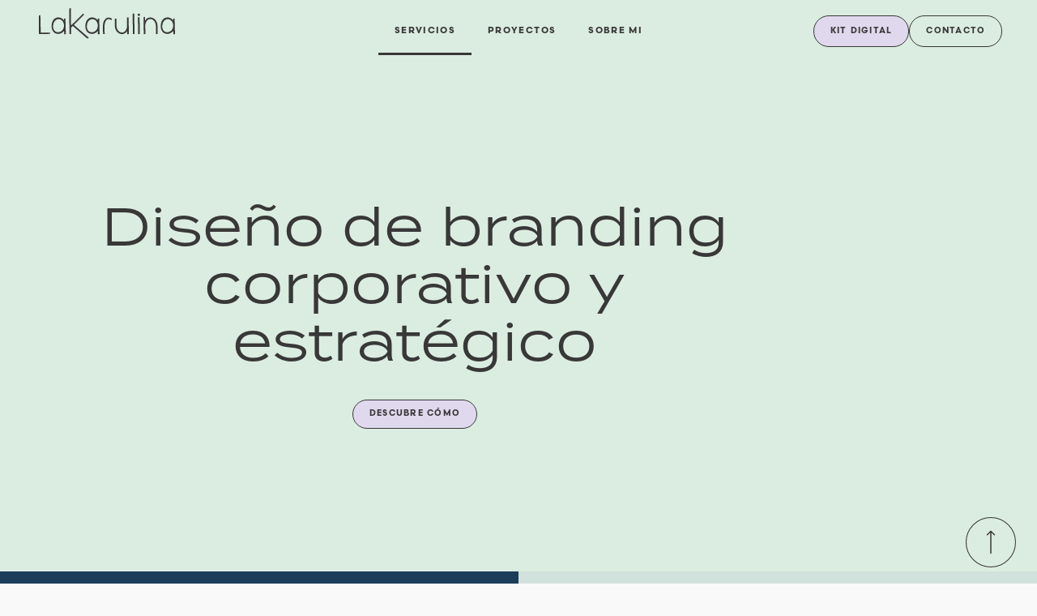

--- FILE ---
content_type: text/html; charset=UTF-8
request_url: https://lakarulina.com/servicios/
body_size: 56621
content:
<!doctype html>
<html lang="es-ES">
<head><meta charset="UTF-8"><script>if(navigator.userAgent.match(/MSIE|Internet Explorer/i)||navigator.userAgent.match(/Trident\/7\..*?rv:11/i)){var href=document.location.href;if(!href.match(/[?&]nowprocket/)){if(href.indexOf("?")==-1){if(href.indexOf("#")==-1){document.location.href=href+"?nowprocket=1"}else{document.location.href=href.replace("#","?nowprocket=1#")}}else{if(href.indexOf("#")==-1){document.location.href=href+"&nowprocket=1"}else{document.location.href=href.replace("#","&nowprocket=1#")}}}}</script><script>(()=>{class RocketLazyLoadScripts{constructor(){this.v="2.0.4",this.userEvents=["keydown","keyup","mousedown","mouseup","mousemove","mouseover","mouseout","touchmove","touchstart","touchend","touchcancel","wheel","click","dblclick","input"],this.attributeEvents=["onblur","onclick","oncontextmenu","ondblclick","onfocus","onmousedown","onmouseenter","onmouseleave","onmousemove","onmouseout","onmouseover","onmouseup","onmousewheel","onscroll","onsubmit"]}async t(){this.i(),this.o(),/iP(ad|hone)/.test(navigator.userAgent)&&this.h(),this.u(),this.l(this),this.m(),this.k(this),this.p(this),this._(),await Promise.all([this.R(),this.L()]),this.lastBreath=Date.now(),this.S(this),this.P(),this.D(),this.O(),this.M(),await this.C(this.delayedScripts.normal),await this.C(this.delayedScripts.defer),await this.C(this.delayedScripts.async),await this.T(),await this.F(),await this.j(),await this.A(),window.dispatchEvent(new Event("rocket-allScriptsLoaded")),this.everythingLoaded=!0,this.lastTouchEnd&&await new Promise(t=>setTimeout(t,500-Date.now()+this.lastTouchEnd)),this.I(),this.H(),this.U(),this.W()}i(){this.CSPIssue=sessionStorage.getItem("rocketCSPIssue"),document.addEventListener("securitypolicyviolation",t=>{this.CSPIssue||"script-src-elem"!==t.violatedDirective||"data"!==t.blockedURI||(this.CSPIssue=!0,sessionStorage.setItem("rocketCSPIssue",!0))},{isRocket:!0})}o(){window.addEventListener("pageshow",t=>{this.persisted=t.persisted,this.realWindowLoadedFired=!0},{isRocket:!0}),window.addEventListener("pagehide",()=>{this.onFirstUserAction=null},{isRocket:!0})}h(){let t;function e(e){t=e}window.addEventListener("touchstart",e,{isRocket:!0}),window.addEventListener("touchend",function i(o){o.changedTouches[0]&&t.changedTouches[0]&&Math.abs(o.changedTouches[0].pageX-t.changedTouches[0].pageX)<10&&Math.abs(o.changedTouches[0].pageY-t.changedTouches[0].pageY)<10&&o.timeStamp-t.timeStamp<200&&(window.removeEventListener("touchstart",e,{isRocket:!0}),window.removeEventListener("touchend",i,{isRocket:!0}),"INPUT"===o.target.tagName&&"text"===o.target.type||(o.target.dispatchEvent(new TouchEvent("touchend",{target:o.target,bubbles:!0})),o.target.dispatchEvent(new MouseEvent("mouseover",{target:o.target,bubbles:!0})),o.target.dispatchEvent(new PointerEvent("click",{target:o.target,bubbles:!0,cancelable:!0,detail:1,clientX:o.changedTouches[0].clientX,clientY:o.changedTouches[0].clientY})),event.preventDefault()))},{isRocket:!0})}q(t){this.userActionTriggered||("mousemove"!==t.type||this.firstMousemoveIgnored?"keyup"===t.type||"mouseover"===t.type||"mouseout"===t.type||(this.userActionTriggered=!0,this.onFirstUserAction&&this.onFirstUserAction()):this.firstMousemoveIgnored=!0),"click"===t.type&&t.preventDefault(),t.stopPropagation(),t.stopImmediatePropagation(),"touchstart"===this.lastEvent&&"touchend"===t.type&&(this.lastTouchEnd=Date.now()),"click"===t.type&&(this.lastTouchEnd=0),this.lastEvent=t.type,t.composedPath&&t.composedPath()[0].getRootNode()instanceof ShadowRoot&&(t.rocketTarget=t.composedPath()[0]),this.savedUserEvents.push(t)}u(){this.savedUserEvents=[],this.userEventHandler=this.q.bind(this),this.userEvents.forEach(t=>window.addEventListener(t,this.userEventHandler,{passive:!1,isRocket:!0})),document.addEventListener("visibilitychange",this.userEventHandler,{isRocket:!0})}U(){this.userEvents.forEach(t=>window.removeEventListener(t,this.userEventHandler,{passive:!1,isRocket:!0})),document.removeEventListener("visibilitychange",this.userEventHandler,{isRocket:!0}),this.savedUserEvents.forEach(t=>{(t.rocketTarget||t.target).dispatchEvent(new window[t.constructor.name](t.type,t))})}m(){const t="return false",e=Array.from(this.attributeEvents,t=>"data-rocket-"+t),i="["+this.attributeEvents.join("],[")+"]",o="[data-rocket-"+this.attributeEvents.join("],[data-rocket-")+"]",s=(e,i,o)=>{o&&o!==t&&(e.setAttribute("data-rocket-"+i,o),e["rocket"+i]=new Function("event",o),e.setAttribute(i,t))};new MutationObserver(t=>{for(const n of t)"attributes"===n.type&&(n.attributeName.startsWith("data-rocket-")||this.everythingLoaded?n.attributeName.startsWith("data-rocket-")&&this.everythingLoaded&&this.N(n.target,n.attributeName.substring(12)):s(n.target,n.attributeName,n.target.getAttribute(n.attributeName))),"childList"===n.type&&n.addedNodes.forEach(t=>{if(t.nodeType===Node.ELEMENT_NODE)if(this.everythingLoaded)for(const i of[t,...t.querySelectorAll(o)])for(const t of i.getAttributeNames())e.includes(t)&&this.N(i,t.substring(12));else for(const e of[t,...t.querySelectorAll(i)])for(const t of e.getAttributeNames())this.attributeEvents.includes(t)&&s(e,t,e.getAttribute(t))})}).observe(document,{subtree:!0,childList:!0,attributeFilter:[...this.attributeEvents,...e]})}I(){this.attributeEvents.forEach(t=>{document.querySelectorAll("[data-rocket-"+t+"]").forEach(e=>{this.N(e,t)})})}N(t,e){const i=t.getAttribute("data-rocket-"+e);i&&(t.setAttribute(e,i),t.removeAttribute("data-rocket-"+e))}k(t){Object.defineProperty(HTMLElement.prototype,"onclick",{get(){return this.rocketonclick||null},set(e){this.rocketonclick=e,this.setAttribute(t.everythingLoaded?"onclick":"data-rocket-onclick","this.rocketonclick(event)")}})}S(t){function e(e,i){let o=e[i];e[i]=null,Object.defineProperty(e,i,{get:()=>o,set(s){t.everythingLoaded?o=s:e["rocket"+i]=o=s}})}e(document,"onreadystatechange"),e(window,"onload"),e(window,"onpageshow");try{Object.defineProperty(document,"readyState",{get:()=>t.rocketReadyState,set(e){t.rocketReadyState=e},configurable:!0}),document.readyState="loading"}catch(t){console.log("WPRocket DJE readyState conflict, bypassing")}}l(t){this.originalAddEventListener=EventTarget.prototype.addEventListener,this.originalRemoveEventListener=EventTarget.prototype.removeEventListener,this.savedEventListeners=[],EventTarget.prototype.addEventListener=function(e,i,o){o&&o.isRocket||!t.B(e,this)&&!t.userEvents.includes(e)||t.B(e,this)&&!t.userActionTriggered||e.startsWith("rocket-")||t.everythingLoaded?t.originalAddEventListener.call(this,e,i,o):(t.savedEventListeners.push({target:this,remove:!1,type:e,func:i,options:o}),"mouseenter"!==e&&"mouseleave"!==e||t.originalAddEventListener.call(this,e,t.savedUserEvents.push,o))},EventTarget.prototype.removeEventListener=function(e,i,o){o&&o.isRocket||!t.B(e,this)&&!t.userEvents.includes(e)||t.B(e,this)&&!t.userActionTriggered||e.startsWith("rocket-")||t.everythingLoaded?t.originalRemoveEventListener.call(this,e,i,o):t.savedEventListeners.push({target:this,remove:!0,type:e,func:i,options:o})}}J(t,e){this.savedEventListeners=this.savedEventListeners.filter(i=>{let o=i.type,s=i.target||window;return e!==o||t!==s||(this.B(o,s)&&(i.type="rocket-"+o),this.$(i),!1)})}H(){EventTarget.prototype.addEventListener=this.originalAddEventListener,EventTarget.prototype.removeEventListener=this.originalRemoveEventListener,this.savedEventListeners.forEach(t=>this.$(t))}$(t){t.remove?this.originalRemoveEventListener.call(t.target,t.type,t.func,t.options):this.originalAddEventListener.call(t.target,t.type,t.func,t.options)}p(t){let e;function i(e){return t.everythingLoaded?e:e.split(" ").map(t=>"load"===t||t.startsWith("load.")?"rocket-jquery-load":t).join(" ")}function o(o){function s(e){const s=o.fn[e];o.fn[e]=o.fn.init.prototype[e]=function(){return this[0]===window&&t.userActionTriggered&&("string"==typeof arguments[0]||arguments[0]instanceof String?arguments[0]=i(arguments[0]):"object"==typeof arguments[0]&&Object.keys(arguments[0]).forEach(t=>{const e=arguments[0][t];delete arguments[0][t],arguments[0][i(t)]=e})),s.apply(this,arguments),this}}if(o&&o.fn&&!t.allJQueries.includes(o)){const e={DOMContentLoaded:[],"rocket-DOMContentLoaded":[]};for(const t in e)document.addEventListener(t,()=>{e[t].forEach(t=>t())},{isRocket:!0});o.fn.ready=o.fn.init.prototype.ready=function(i){function s(){parseInt(o.fn.jquery)>2?setTimeout(()=>i.bind(document)(o)):i.bind(document)(o)}return"function"==typeof i&&(t.realDomReadyFired?!t.userActionTriggered||t.fauxDomReadyFired?s():e["rocket-DOMContentLoaded"].push(s):e.DOMContentLoaded.push(s)),o([])},s("on"),s("one"),s("off"),t.allJQueries.push(o)}e=o}t.allJQueries=[],o(window.jQuery),Object.defineProperty(window,"jQuery",{get:()=>e,set(t){o(t)}})}P(){const t=new Map;document.write=document.writeln=function(e){const i=document.currentScript,o=document.createRange(),s=i.parentElement;let n=t.get(i);void 0===n&&(n=i.nextSibling,t.set(i,n));const c=document.createDocumentFragment();o.setStart(c,0),c.appendChild(o.createContextualFragment(e)),s.insertBefore(c,n)}}async R(){return new Promise(t=>{this.userActionTriggered?t():this.onFirstUserAction=t})}async L(){return new Promise(t=>{document.addEventListener("DOMContentLoaded",()=>{this.realDomReadyFired=!0,t()},{isRocket:!0})})}async j(){return this.realWindowLoadedFired?Promise.resolve():new Promise(t=>{window.addEventListener("load",t,{isRocket:!0})})}M(){this.pendingScripts=[];this.scriptsMutationObserver=new MutationObserver(t=>{for(const e of t)e.addedNodes.forEach(t=>{"SCRIPT"!==t.tagName||t.noModule||t.isWPRocket||this.pendingScripts.push({script:t,promise:new Promise(e=>{const i=()=>{const i=this.pendingScripts.findIndex(e=>e.script===t);i>=0&&this.pendingScripts.splice(i,1),e()};t.addEventListener("load",i,{isRocket:!0}),t.addEventListener("error",i,{isRocket:!0}),setTimeout(i,1e3)})})})}),this.scriptsMutationObserver.observe(document,{childList:!0,subtree:!0})}async F(){await this.X(),this.pendingScripts.length?(await this.pendingScripts[0].promise,await this.F()):this.scriptsMutationObserver.disconnect()}D(){this.delayedScripts={normal:[],async:[],defer:[]},document.querySelectorAll("script[type$=rocketlazyloadscript]").forEach(t=>{t.hasAttribute("data-rocket-src")?t.hasAttribute("async")&&!1!==t.async?this.delayedScripts.async.push(t):t.hasAttribute("defer")&&!1!==t.defer||"module"===t.getAttribute("data-rocket-type")?this.delayedScripts.defer.push(t):this.delayedScripts.normal.push(t):this.delayedScripts.normal.push(t)})}async _(){await this.L();let t=[];document.querySelectorAll("script[type$=rocketlazyloadscript][data-rocket-src]").forEach(e=>{let i=e.getAttribute("data-rocket-src");if(i&&!i.startsWith("data:")){i.startsWith("//")&&(i=location.protocol+i);try{const o=new URL(i).origin;o!==location.origin&&t.push({src:o,crossOrigin:e.crossOrigin||"module"===e.getAttribute("data-rocket-type")})}catch(t){}}}),t=[...new Map(t.map(t=>[JSON.stringify(t),t])).values()],this.Y(t,"preconnect")}async G(t){if(await this.K(),!0!==t.noModule||!("noModule"in HTMLScriptElement.prototype))return new Promise(e=>{let i;function o(){(i||t).setAttribute("data-rocket-status","executed"),e()}try{if(navigator.userAgent.includes("Firefox/")||""===navigator.vendor||this.CSPIssue)i=document.createElement("script"),[...t.attributes].forEach(t=>{let e=t.nodeName;"type"!==e&&("data-rocket-type"===e&&(e="type"),"data-rocket-src"===e&&(e="src"),i.setAttribute(e,t.nodeValue))}),t.text&&(i.text=t.text),t.nonce&&(i.nonce=t.nonce),i.hasAttribute("src")?(i.addEventListener("load",o,{isRocket:!0}),i.addEventListener("error",()=>{i.setAttribute("data-rocket-status","failed-network"),e()},{isRocket:!0}),setTimeout(()=>{i.isConnected||e()},1)):(i.text=t.text,o()),i.isWPRocket=!0,t.parentNode.replaceChild(i,t);else{const i=t.getAttribute("data-rocket-type"),s=t.getAttribute("data-rocket-src");i?(t.type=i,t.removeAttribute("data-rocket-type")):t.removeAttribute("type"),t.addEventListener("load",o,{isRocket:!0}),t.addEventListener("error",i=>{this.CSPIssue&&i.target.src.startsWith("data:")?(console.log("WPRocket: CSP fallback activated"),t.removeAttribute("src"),this.G(t).then(e)):(t.setAttribute("data-rocket-status","failed-network"),e())},{isRocket:!0}),s?(t.fetchPriority="high",t.removeAttribute("data-rocket-src"),t.src=s):t.src="data:text/javascript;base64,"+window.btoa(unescape(encodeURIComponent(t.text)))}}catch(i){t.setAttribute("data-rocket-status","failed-transform"),e()}});t.setAttribute("data-rocket-status","skipped")}async C(t){const e=t.shift();return e?(e.isConnected&&await this.G(e),this.C(t)):Promise.resolve()}O(){this.Y([...this.delayedScripts.normal,...this.delayedScripts.defer,...this.delayedScripts.async],"preload")}Y(t,e){this.trash=this.trash||[];let i=!0;var o=document.createDocumentFragment();t.forEach(t=>{const s=t.getAttribute&&t.getAttribute("data-rocket-src")||t.src;if(s&&!s.startsWith("data:")){const n=document.createElement("link");n.href=s,n.rel=e,"preconnect"!==e&&(n.as="script",n.fetchPriority=i?"high":"low"),t.getAttribute&&"module"===t.getAttribute("data-rocket-type")&&(n.crossOrigin=!0),t.crossOrigin&&(n.crossOrigin=t.crossOrigin),t.integrity&&(n.integrity=t.integrity),t.nonce&&(n.nonce=t.nonce),o.appendChild(n),this.trash.push(n),i=!1}}),document.head.appendChild(o)}W(){this.trash.forEach(t=>t.remove())}async T(){try{document.readyState="interactive"}catch(t){}this.fauxDomReadyFired=!0;try{await this.K(),this.J(document,"readystatechange"),document.dispatchEvent(new Event("rocket-readystatechange")),await this.K(),document.rocketonreadystatechange&&document.rocketonreadystatechange(),await this.K(),this.J(document,"DOMContentLoaded"),document.dispatchEvent(new Event("rocket-DOMContentLoaded")),await this.K(),this.J(window,"DOMContentLoaded"),window.dispatchEvent(new Event("rocket-DOMContentLoaded"))}catch(t){console.error(t)}}async A(){try{document.readyState="complete"}catch(t){}try{await this.K(),this.J(document,"readystatechange"),document.dispatchEvent(new Event("rocket-readystatechange")),await this.K(),document.rocketonreadystatechange&&document.rocketonreadystatechange(),await this.K(),this.J(window,"load"),window.dispatchEvent(new Event("rocket-load")),await this.K(),window.rocketonload&&window.rocketonload(),await this.K(),this.allJQueries.forEach(t=>t(window).trigger("rocket-jquery-load")),await this.K(),this.J(window,"pageshow");const t=new Event("rocket-pageshow");t.persisted=this.persisted,window.dispatchEvent(t),await this.K(),window.rocketonpageshow&&window.rocketonpageshow({persisted:this.persisted})}catch(t){console.error(t)}}async K(){Date.now()-this.lastBreath>45&&(await this.X(),this.lastBreath=Date.now())}async X(){return document.hidden?new Promise(t=>setTimeout(t)):new Promise(t=>requestAnimationFrame(t))}B(t,e){return e===document&&"readystatechange"===t||(e===document&&"DOMContentLoaded"===t||(e===window&&"DOMContentLoaded"===t||(e===window&&"load"===t||e===window&&"pageshow"===t)))}static run(){(new RocketLazyLoadScripts).t()}}RocketLazyLoadScripts.run()})();</script>
	
		<meta name="viewport" content="width=device-width, initial-scale=1">
	<link rel="profile" href="https://gmpg.org/xfn/11">
	
	<meta name='robots' content='index, follow, max-image-preview:large, max-snippet:-1, max-video-preview:-1' />
<link rel="alternate" hreflang="es" href="https://lakarulina.com/servicios/" />
<link rel="alternate" hreflang="x-default" href="https://lakarulina.com/servicios/" />

	<!-- This site is optimized with the Yoast SEO plugin v26.7 - https://yoast.com/wordpress/plugins/seo/ -->
	<title>Diseños corporativos para impulsar tu marca &#8226; LaKarulina</title>
<link data-rocket-prefetch href="https://connect.facebook.net" rel="dns-prefetch">
<link data-rocket-prefetch href="https://use.typekit.net" rel="dns-prefetch">
<link data-rocket-prefetch href="https://www.googletagmanager.com" rel="dns-prefetch">
<style id="wpr-usedcss">@font-face{font-family:scandia-web;src:url("https://use.typekit.net/af/716155/00000000000000007735dd24/30/l?primer=7cdcb44be4a7db8877ffa5c0007b8dd865b3bbc383831fe2ea177f62257a9191&fvd=n7&v=3") format("woff2"),url("https://use.typekit.net/af/716155/00000000000000007735dd24/30/d?primer=7cdcb44be4a7db8877ffa5c0007b8dd865b3bbc383831fe2ea177f62257a9191&fvd=n7&v=3") format("woff"),url("https://use.typekit.net/af/716155/00000000000000007735dd24/30/a?primer=7cdcb44be4a7db8877ffa5c0007b8dd865b3bbc383831fe2ea177f62257a9191&fvd=n7&v=3") format("opentype");font-display:swap;font-style:normal;font-weight:700;font-stretch:normal}@font-face{font-family:scandia-web;src:url("https://use.typekit.net/af/eba7b7/00000000000000007735f52b/30/l?primer=7cdcb44be4a7db8877ffa5c0007b8dd865b3bbc383831fe2ea177f62257a9191&fvd=n4&v=3") format("woff2"),url("https://use.typekit.net/af/eba7b7/00000000000000007735f52b/30/d?primer=7cdcb44be4a7db8877ffa5c0007b8dd865b3bbc383831fe2ea177f62257a9191&fvd=n4&v=3") format("woff"),url("https://use.typekit.net/af/eba7b7/00000000000000007735f52b/30/a?primer=7cdcb44be4a7db8877ffa5c0007b8dd865b3bbc383831fe2ea177f62257a9191&fvd=n4&v=3") format("opentype");font-display:swap;font-style:normal;font-weight:400;font-stretch:normal}@font-face{font-family:termina;src:url("https://use.typekit.net/af/1d76ab/00000000000000007735b21c/30/l?primer=7cdcb44be4a7db8877ffa5c0007b8dd865b3bbc383831fe2ea177f62257a9191&fvd=n4&v=3") format("woff2"),url("https://use.typekit.net/af/1d76ab/00000000000000007735b21c/30/d?primer=7cdcb44be4a7db8877ffa5c0007b8dd865b3bbc383831fe2ea177f62257a9191&fvd=n4&v=3") format("woff"),url("https://use.typekit.net/af/1d76ab/00000000000000007735b21c/30/a?primer=7cdcb44be4a7db8877ffa5c0007b8dd865b3bbc383831fe2ea177f62257a9191&fvd=n4&v=3") format("opentype");font-display:swap;font-style:normal;font-weight:400;font-stretch:normal}img:is([sizes=auto i],[sizes^="auto," i]){contain-intrinsic-size:3000px 1500px}img.emoji{display:inline!important;border:none!important;box-shadow:none!important;height:1em!important;width:1em!important;margin:0 .07em!important;vertical-align:-.1em!important;background:0 0!important;padding:0!important}:root{--wp--preset--aspect-ratio--square:1;--wp--preset--aspect-ratio--4-3:4/3;--wp--preset--aspect-ratio--3-4:3/4;--wp--preset--aspect-ratio--3-2:3/2;--wp--preset--aspect-ratio--2-3:2/3;--wp--preset--aspect-ratio--16-9:16/9;--wp--preset--aspect-ratio--9-16:9/16;--wp--preset--color--black:#000000;--wp--preset--color--cyan-bluish-gray:#abb8c3;--wp--preset--color--white:#ffffff;--wp--preset--color--pale-pink:#f78da7;--wp--preset--color--vivid-red:#cf2e2e;--wp--preset--color--luminous-vivid-orange:#ff6900;--wp--preset--color--luminous-vivid-amber:#fcb900;--wp--preset--color--light-green-cyan:#7bdcb5;--wp--preset--color--vivid-green-cyan:#00d084;--wp--preset--color--pale-cyan-blue:#8ed1fc;--wp--preset--color--vivid-cyan-blue:#0693e3;--wp--preset--color--vivid-purple:#9b51e0;--wp--preset--gradient--vivid-cyan-blue-to-vivid-purple:linear-gradient(135deg,rgb(6, 147, 227) 0%,rgb(155, 81, 224) 100%);--wp--preset--gradient--light-green-cyan-to-vivid-green-cyan:linear-gradient(135deg,rgb(122, 220, 180) 0%,rgb(0, 208, 130) 100%);--wp--preset--gradient--luminous-vivid-amber-to-luminous-vivid-orange:linear-gradient(135deg,rgb(252, 185, 0) 0%,rgb(255, 105, 0) 100%);--wp--preset--gradient--luminous-vivid-orange-to-vivid-red:linear-gradient(135deg,rgb(255, 105, 0) 0%,rgb(207, 46, 46) 100%);--wp--preset--gradient--very-light-gray-to-cyan-bluish-gray:linear-gradient(135deg,rgb(238, 238, 238) 0%,rgb(169, 184, 195) 100%);--wp--preset--gradient--cool-to-warm-spectrum:linear-gradient(135deg,rgb(74, 234, 220) 0%,rgb(151, 120, 209) 20%,rgb(207, 42, 186) 40%,rgb(238, 44, 130) 60%,rgb(251, 105, 98) 80%,rgb(254, 248, 76) 100%);--wp--preset--gradient--blush-light-purple:linear-gradient(135deg,rgb(255, 206, 236) 0%,rgb(152, 150, 240) 100%);--wp--preset--gradient--blush-bordeaux:linear-gradient(135deg,rgb(254, 205, 165) 0%,rgb(254, 45, 45) 50%,rgb(107, 0, 62) 100%);--wp--preset--gradient--luminous-dusk:linear-gradient(135deg,rgb(255, 203, 112) 0%,rgb(199, 81, 192) 50%,rgb(65, 88, 208) 100%);--wp--preset--gradient--pale-ocean:linear-gradient(135deg,rgb(255, 245, 203) 0%,rgb(182, 227, 212) 50%,rgb(51, 167, 181) 100%);--wp--preset--gradient--electric-grass:linear-gradient(135deg,rgb(202, 248, 128) 0%,rgb(113, 206, 126) 100%);--wp--preset--gradient--midnight:linear-gradient(135deg,rgb(2, 3, 129) 0%,rgb(40, 116, 252) 100%);--wp--preset--font-size--small:13px;--wp--preset--font-size--medium:20px;--wp--preset--font-size--large:36px;--wp--preset--font-size--x-large:42px;--wp--preset--spacing--20:0.44rem;--wp--preset--spacing--30:0.67rem;--wp--preset--spacing--40:1rem;--wp--preset--spacing--50:1.5rem;--wp--preset--spacing--60:2.25rem;--wp--preset--spacing--70:3.38rem;--wp--preset--spacing--80:5.06rem;--wp--preset--shadow--natural:6px 6px 9px rgba(0, 0, 0, .2);--wp--preset--shadow--deep:12px 12px 50px rgba(0, 0, 0, .4);--wp--preset--shadow--sharp:6px 6px 0px rgba(0, 0, 0, .2);--wp--preset--shadow--outlined:6px 6px 0px -3px rgb(255, 255, 255),6px 6px rgb(0, 0, 0);--wp--preset--shadow--crisp:6px 6px 0px rgb(0, 0, 0)}:root{--wp--style--global--content-size:800px;--wp--style--global--wide-size:1200px}:where(body){margin:0}:where(.wp-site-blocks)>*{margin-block-start:24px;margin-block-end:0}:where(.wp-site-blocks)>:first-child{margin-block-start:0}:where(.wp-site-blocks)>:last-child{margin-block-end:0}:root{--wp--style--block-gap:24px}:root :where(.is-layout-flow)>:first-child{margin-block-start:0}:root :where(.is-layout-flow)>:last-child{margin-block-end:0}:root :where(.is-layout-flow)>*{margin-block-start:24px;margin-block-end:0}:root :where(.is-layout-constrained)>:first-child{margin-block-start:0}:root :where(.is-layout-constrained)>:last-child{margin-block-end:0}:root :where(.is-layout-constrained)>*{margin-block-start:24px;margin-block-end:0}:root :where(.is-layout-flex){gap:24px}:root :where(.is-layout-grid){gap:24px}body{padding-top:0;padding-right:0;padding-bottom:0;padding-left:0}a:where(:not(.wp-element-button)){text-decoration:underline}:root :where(.wp-element-button,.wp-block-button__link){background-color:#32373c;border-width:0;color:#fff;font-family:inherit;font-size:inherit;font-style:inherit;font-weight:inherit;letter-spacing:inherit;line-height:inherit;padding-top:calc(.667em + 2px);padding-right:calc(1.333em + 2px);padding-bottom:calc(.667em + 2px);padding-left:calc(1.333em + 2px);text-decoration:none;text-transform:inherit}:root :where(.wp-block-pullquote){font-size:1.5em;line-height:1.6}.cmplz-blocked-content-notice{display:none}.cmplz-optin .cmplz-blocked-content-container .cmplz-blocked-content-notice,.cmplz-optin .cmplz-wp-video .cmplz-blocked-content-notice{display:block}.cmplz-blocked-content-container,.cmplz-wp-video{animation-name:cmplz-fadein;animation-duration:.6s;background:#fff;border:0;border-radius:3px;box-shadow:0 0 1px 0 rgba(0,0,0,.5),0 1px 10px 0 rgba(0,0,0,.15);display:flex;justify-content:center;align-items:center;background-repeat:no-repeat!important;background-size:cover!important;height:inherit;position:relative}.cmplz-blocked-content-container iframe,.cmplz-wp-video iframe{visibility:hidden;max-height:100%;border:0!important}.cmplz-blocked-content-container .cmplz-blocked-content-notice,.cmplz-wp-video .cmplz-blocked-content-notice{white-space:normal;text-transform:initial;position:absolute!important;width:100%;top:50%;left:50%;transform:translate(-50%,-50%);max-width:300px;font-size:14px;padding:10px;background-color:rgba(0,0,0,.5);color:#fff;text-align:center;z-index:98;line-height:23px}.cmplz-blocked-content-container .cmplz-blocked-content-notice .cmplz-links,.cmplz-wp-video .cmplz-blocked-content-notice .cmplz-links{display:block;margin-bottom:10px}.cmplz-blocked-content-container .cmplz-blocked-content-notice .cmplz-links a,.cmplz-wp-video .cmplz-blocked-content-notice .cmplz-links a{color:#fff}.cmplz-blocked-content-container div div{display:none}.cmplz-wp-video .cmplz-placeholder-element{width:100%;height:inherit}@keyframes cmplz-fadein{from{opacity:0}to{opacity:1}}.qodef-shortcode h1 a,.qodef-shortcode h2 a,.qodef-shortcode h3 a,.qodef-shortcode h4 a,.qodef-shortcode h5 a,.qodef-shortcode h6 a{font-family:inherit;font-size:inherit;font-weight:inherit;font-style:inherit;line-height:inherit;letter-spacing:inherit;text-transform:inherit;color:inherit}.qodef-qi-swiper-container{position:relative;margin:0 auto;padding:0;list-style:none;z-index:1;visibility:hidden;overflow:hidden}.qodef-qi-swiper-container .swiper-slide a:not(.qodef-qi-button):not(.qodef-qi-premium-button){display:block}.qodef-qi-swiper-container .swiper-slide img{width:100%}.qodef-qi-swiper-container.qodef-swiper--initialized{visibility:visible}.qodef-qi-swiper-container .swiper-pagination-bullet{color:#000;vertical-align:middle;opacity:1;transform-origin:center;transform:matrix(.72,0,0,.72,0,0);border:1px solid transparent;background:currentColor;transition:transform .2s ease-out,color .2s ease-out,background-color .2s ease-out,border-color .2s ease-out}.qodef-qi-swiper-container .swiper-pagination-bullet:hover{transform:matrix(1,0,0,1,0,0) translateZ(0)}.qodef-qi-swiper-container .swiper-button-next,.qodef-qi-swiper-container .swiper-button-prev,.qodef-qi-swiper-container~.swiper-button-next,.qodef-qi-swiper-container~.swiper-button-prev{background-image:none!important;width:auto!important;height:auto!important;margin:0!important;color:#111;font-size:26px;transition:color .2s ease-out,background-color .2s ease-out;transform:translateY(-50%)}.qodef-qi-swiper-container .swiper-button-next svg,.qodef-qi-swiper-container .swiper-button-prev svg,.qodef-qi-swiper-container~.swiper-button-next svg,.qodef-qi-swiper-container~.swiper-button-prev svg{display:block;width:1em;height:auto;transition:background-color .2s ease-out,color .2s ease-out;stroke:currentColor;fill:currentColor}.qodef-qi-swiper-container .swiper-button-next:after,.qodef-qi-swiper-container .swiper-button-prev:after,.qodef-qi-swiper-container~.swiper-button-next:after,.qodef-qi-swiper-container~.swiper-button-prev:after{display:none!important}.qodef-qi-swiper-container .swiper-button-prev{left:30px}.qodef-qi-swiper-container .swiper-button-next{right:30px}.qodef-qi-swiper-container .swiper-button-next:after,.qodef-qi-swiper-container .swiper-button-next:before,.qodef-qi-swiper-container .swiper-button-prev:after,.qodef-qi-swiper-container .swiper-button-prev:before{display:none}.qodef-qi-swiper-container~.swiper-button-prev{left:-50px}.qodef-qi-swiper-container~.swiper-button-next{right:-50px}html{line-height:1.15;-webkit-text-size-adjust:100%}*,:after,:before{box-sizing:border-box}body{background-color:#fff;color:#333;font-family:-apple-system,BlinkMacSystemFont,'Segoe UI',Roboto,'Helvetica Neue',Arial,'Noto Sans',sans-serif,'Apple Color Emoji','Segoe UI Emoji','Segoe UI Symbol','Noto Color Emoji';font-size:1rem;font-weight:400;line-height:1.5;margin:0;-webkit-font-smoothing:antialiased;-moz-osx-font-smoothing:grayscale}h1,h2,h3,h4,h5,h6{color:inherit;font-family:inherit;font-weight:500;line-height:1.2;margin-block-end:1rem;margin-block-start:.5rem}h1{font-size:2.5rem}h2{font-size:2rem}h3{font-size:1.75rem}h4{font-size:1.5rem}h5{font-size:1.25rem}h6{font-size:1rem}p{margin-block-end:.9rem;margin-block-start:0}a{background-color:transparent;color:#c36;text-decoration:none}a:active,a:hover{color:#336}a:not([href]):not([tabindex]),a:not([href]):not([tabindex]):focus,a:not([href]):not([tabindex]):hover{color:inherit;text-decoration:none}a:not([href]):not([tabindex]):focus{outline:0}b,strong{font-weight:bolder}code{font-family:monospace,monospace;font-size:1em}sub,sup{font-size:75%;line-height:0;position:relative;vertical-align:baseline}sub{bottom:-.25em}sup{top:-.5em}img{border-style:none;height:auto;max-width:100%}details{display:block}summary{display:list-item}[hidden],template{display:none}@media print{*,:after,:before{background:0 0!important;box-shadow:none!important;color:#000!important;text-shadow:none!important}a,a:visited{text-decoration:underline}a[href]:after{content:" (" attr(href) ")"}a[href^="#"]:after,a[href^="javascript:"]:after{content:""}img,tr{-moz-column-break-inside:avoid;break-inside:avoid}h2,h3,p{orphans:3;widows:3}h2,h3{-moz-column-break-after:avoid;break-after:avoid}}label{display:inline-block;line-height:1;vertical-align:middle}button,input,optgroup,select,textarea{font-family:inherit;font-size:1rem;line-height:1.5;margin:0}input[type=date],input[type=email],input[type=number],input[type=password],input[type=search],input[type=text],input[type=url],select,textarea{border:1px solid #666;border-radius:3px;padding:.5rem 1rem;transition:all .3s;width:100%}input[type=date]:focus,input[type=email]:focus,input[type=number]:focus,input[type=password]:focus,input[type=search]:focus,input[type=text]:focus,input[type=url]:focus,select:focus,textarea:focus{border-color:#333}button,input{overflow:visible}button,select{text-transform:none}[type=button],[type=reset],[type=submit],button{-webkit-appearance:button;width:auto}[type=button],[type=submit],button{background-color:transparent;border:1px solid #c36;border-radius:3px;color:#c36;display:inline-block;font-size:1rem;font-weight:400;padding:.5rem 1rem;text-align:center;transition:all .3s;-webkit-user-select:none;-moz-user-select:none;user-select:none;white-space:nowrap}[type=button]:focus:not(:focus-visible),[type=submit]:focus:not(:focus-visible),button:focus:not(:focus-visible){outline:0}[type=button]:focus,[type=button]:hover,[type=submit]:focus,[type=submit]:hover,button:focus,button:hover{background-color:#c36;color:#fff;text-decoration:none}[type=button]:not(:disabled),[type=submit]:not(:disabled),button:not(:disabled){cursor:pointer}fieldset{padding:.35em .75em .625em}legend{box-sizing:border-box;color:inherit;display:table;max-width:100%;padding:0;white-space:normal}progress{vertical-align:baseline}textarea{overflow:auto;resize:vertical}[type=checkbox],[type=radio]{box-sizing:border-box;padding:0}[type=number]::-webkit-inner-spin-button,[type=number]::-webkit-outer-spin-button{height:auto}[type=search]{-webkit-appearance:textfield;outline-offset:-2px}[type=search]::-webkit-search-decoration{-webkit-appearance:none}::-webkit-file-upload-button{-webkit-appearance:button;font:inherit}select{display:block}table{background-color:transparent;border-collapse:collapse;border-spacing:0;font-size:.9em;margin-block-end:15px;width:100%}table tbody+tbody{border-block-start:2px solid hsla(0,0%,50%,.502)}dl,dt,li,ul{background:0 0;border:0;font-size:100%;margin-block-end:0;margin-block-start:0;outline:0;vertical-align:baseline}.page-content a{text-decoration:underline}.pagination{display:flex;justify-content:space-between;margin:20px auto}.sticky{display:block;position:relative}.hide{display:none!important}.screen-reader-text{clip:rect(1px,1px,1px,1px);height:1px;overflow:hidden;position:absolute!important;width:1px;word-wrap:normal!important}.screen-reader-text:focus{background-color:#eee;clip:auto!important;clip-path:none;color:#333;display:block;font-size:1rem;height:auto;left:5px;line-height:normal;padding:12px 24px;text-decoration:none;top:5px;width:auto;z-index:100000}#comments .comment{position:relative}#comments .reply{font-size:11px;line-height:1}.site-header:not(.dynamic-header),body:not([class*=elementor-page-]) .site-main{margin-inline-end:auto;margin-inline-start:auto;width:100%}@media(max-width:575px){.site-header:not(.dynamic-header),body:not([class*=elementor-page-]) .site-main{padding-inline-end:10px;padding-inline-start:10px}}@media(min-width:576px){.site-header:not(.dynamic-header),body:not([class*=elementor-page-]) .site-main{max-width:500px}}@media(min-width:768px){.site-header:not(.dynamic-header),body:not([class*=elementor-page-]) .site-main{max-width:600px}}@media(min-width:992px){.site-header:not(.dynamic-header),body:not([class*=elementor-page-]) .site-main{max-width:800px}}@media(min-width:1200px){.site-header:not(.dynamic-header),body:not([class*=elementor-page-]) .site-main{max-width:1140px}}.site-header+.elementor{min-height:calc(100vh - 320px)}.site-header{display:flex;flex-wrap:wrap;justify-content:space-between;padding-block-end:1rem;padding-block-start:1rem;position:relative}.site-navigation-toggle-holder{align-items:center;display:flex;padding:8px 15px}.site-navigation-toggle-holder .site-navigation-toggle{align-items:center;background-color:rgba(0,0,0,.05);border:0 solid;border-radius:3px;color:#494c4f;cursor:pointer;display:flex;justify-content:center;padding:.5rem}.site-navigation-dropdown{bottom:0;left:0;margin-block-start:10px;position:absolute;transform-origin:top;transition:max-height .3s,transform .3s;width:100%;z-index:10000}.site-navigation-toggle-holder:not(.elementor-active)+.site-navigation-dropdown{max-height:0;transform:scaleY(0)}.site-navigation-toggle-holder.elementor-active+.site-navigation-dropdown{max-height:100vh;transform:scaleY(1)}.site-navigation-dropdown ul{padding:0}.site-navigation-dropdown ul.menu{background:#fff;margin:0;padding:0;position:absolute;width:100%}.site-navigation-dropdown ul.menu li{display:block;position:relative;width:100%}.site-navigation-dropdown ul.menu li a{background:#fff;box-shadow:inset 0 -1px 0 rgba(0,0,0,.102);color:#55595c;display:block;padding:20px}.site-navigation-dropdown ul.menu li.current-menu-item a{background:#55595c;color:#fff}.site-navigation-dropdown ul.menu>li li{max-height:0;transform:scaleY(0);transform-origin:top;transition:max-height .3s,transform .3s}.site-navigation-dropdown ul.menu li.elementor-active>ul>li{max-height:100vh;transform:scaleY(1)}:root{--direction-multiplier:1}body.rtl,html[dir=rtl]{--direction-multiplier:-1}.elementor-screen-only,.screen-reader-text,.screen-reader-text span{height:1px;margin:-1px;overflow:hidden;padding:0;position:absolute;top:-10000em;width:1px;clip:rect(0,0,0,0);border:0}.elementor *,.elementor :after,.elementor :before{box-sizing:border-box}.elementor a{box-shadow:none;text-decoration:none}.elementor img{border:none;border-radius:0;box-shadow:none;height:auto;max-width:100%}.elementor .elementor-widget:not(.elementor-widget-text-editor):not(.elementor-widget-theme-post-content) figure{margin:0}.elementor iframe,.elementor object,.elementor video{border:none;line-height:1;margin:0;max-width:100%;width:100%}.e-con-inner>.elementor-element.elementor-fixed,.e-con>.elementor-element.elementor-fixed,.elementor-widget-wrap>.elementor-element.elementor-fixed{position:fixed}.elementor-widget-wrap .elementor-element.elementor-widget__width-auto,.elementor-widget-wrap .elementor-element.elementor-widget__width-initial{max-width:100%}.elementor-element{--flex-direction:initial;--flex-wrap:initial;--justify-content:initial;--align-items:initial;--align-content:initial;--gap:initial;--flex-basis:initial;--flex-grow:initial;--flex-shrink:initial;--order:initial;--align-self:initial;align-self:var(--align-self);flex-basis:var(--flex-basis);flex-grow:var(--flex-grow);flex-shrink:var(--flex-shrink);order:var(--order)}.elementor-element.elementor-fixed{z-index:1}.elementor-element:where(.e-con-full,.elementor-widget){align-content:var(--align-content);align-items:var(--align-items);flex-direction:var(--flex-direction);flex-wrap:var(--flex-wrap);gap:var(--row-gap) var(--column-gap);justify-content:var(--justify-content)}.elementor-invisible{visibility:hidden}.elementor-align-center{text-align:center}.elementor-align-right{text-align:right}.elementor-align-left{text-align:left}.elementor-align-center .elementor-button,.elementor-align-left .elementor-button,.elementor-align-right .elementor-button{width:auto}:root{--page-title-display:block}.elementor-widget-wrap{align-content:flex-start;flex-wrap:wrap;position:relative;width:100%}.elementor:not(.elementor-bc-flex-widget) .elementor-widget-wrap{display:flex}.elementor-widget-wrap>.elementor-element{width:100%}.elementor-widget-wrap.e-swiper-container{width:calc(100% - (var(--e-column-margin-left,0px) + var(--e-column-margin-right,0px)))}.elementor-widget{position:relative}.elementor-widget:not(:last-child){margin-bottom:var(--kit-widget-spacing,20px)}.elementor-widget:not(:last-child).elementor-widget__width-auto,.elementor-widget:not(:last-child).elementor-widget__width-initial{margin-bottom:0}@media (min-width:1025px){#elementor-device-mode:after{content:"desktop"}}@media (min-width:-1){#elementor-device-mode:after{content:"widescreen"}}@media (max-width:-1){#elementor-device-mode:after{content:"laptop";content:"tablet_extra"}}@media (max-width:1024px){.elementor-widget-wrap .elementor-element.elementor-widget-tablet__width-initial{max-width:100%}#elementor-device-mode:after{content:"tablet"}}@media (max-width:-1){#elementor-device-mode:after{content:"mobile_extra"}}@media (prefers-reduced-motion:no-preference){html{scroll-behavior:smooth}}.e-con{--border-radius:0;--border-top-width:0px;--border-right-width:0px;--border-bottom-width:0px;--border-left-width:0px;--border-style:initial;--border-color:initial;--container-widget-width:100%;--container-widget-height:initial;--container-widget-flex-grow:0;--container-widget-align-self:initial;--content-width:min(100%,var(--container-max-width,1140px));--width:100%;--min-height:initial;--height:auto;--text-align:initial;--margin-top:0px;--margin-right:0px;--margin-bottom:0px;--margin-left:0px;--padding-top:var(--container-default-padding-top,10px);--padding-right:var(--container-default-padding-right,10px);--padding-bottom:var(--container-default-padding-bottom,10px);--padding-left:var(--container-default-padding-left,10px);--position:relative;--z-index:revert;--overflow:visible;--gap:var(--widgets-spacing,20px);--row-gap:var(--widgets-spacing-row,20px);--column-gap:var(--widgets-spacing-column,20px);--overlay-mix-blend-mode:initial;--overlay-opacity:1;--overlay-transition:0.3s;--e-con-grid-template-columns:repeat(3,1fr);--e-con-grid-template-rows:repeat(2,1fr);border-radius:var(--border-radius);height:var(--height);min-height:var(--min-height);min-width:0;overflow:var(--overflow);position:var(--position);width:var(--width);z-index:var(--z-index);--flex-wrap-mobile:wrap;margin-block-end:var(--margin-block-end);margin-block-start:var(--margin-block-start);margin-inline-end:var(--margin-inline-end);margin-inline-start:var(--margin-inline-start);padding-inline-end:var(--padding-inline-end);padding-inline-start:var(--padding-inline-start)}.e-con:where(:not(.e-div-block-base)){transition:background var(--background-transition,.3s),border var(--border-transition,.3s),box-shadow var(--border-transition,.3s),transform var(--e-con-transform-transition-duration,.4s)}.e-con{--margin-block-start:var(--margin-top);--margin-block-end:var(--margin-bottom);--margin-inline-start:var(--margin-left);--margin-inline-end:var(--margin-right);--padding-inline-start:var(--padding-left);--padding-inline-end:var(--padding-right);--padding-block-start:var(--padding-top);--padding-block-end:var(--padding-bottom);--border-block-start-width:var(--border-top-width);--border-block-end-width:var(--border-bottom-width);--border-inline-start-width:var(--border-left-width);--border-inline-end-width:var(--border-right-width)}body.rtl .e-con{--padding-inline-start:var(--padding-right);--padding-inline-end:var(--padding-left);--margin-inline-start:var(--margin-right);--margin-inline-end:var(--margin-left);--border-inline-start-width:var(--border-right-width);--border-inline-end-width:var(--border-left-width)}.e-con.e-flex{--flex-direction:column;--flex-basis:auto;--flex-grow:0;--flex-shrink:1;flex:var(--flex-grow) var(--flex-shrink) var(--flex-basis)}.e-con-full,.e-con>.e-con-inner{padding-block-end:var(--padding-block-end);padding-block-start:var(--padding-block-start);text-align:var(--text-align)}.e-con-full.e-flex,.e-con.e-flex>.e-con-inner{flex-direction:var(--flex-direction)}.e-con,.e-con>.e-con-inner{display:var(--display)}.e-con-boxed.e-flex{align-content:normal;align-items:normal;flex-direction:column;flex-wrap:nowrap;justify-content:normal}.e-con-boxed{gap:initial;text-align:initial}.e-con.e-flex>.e-con-inner{align-content:var(--align-content);align-items:var(--align-items);align-self:auto;flex-basis:auto;flex-grow:1;flex-shrink:1;flex-wrap:var(--flex-wrap);justify-content:var(--justify-content)}.e-con>.e-con-inner{gap:var(--row-gap) var(--column-gap);height:100%;margin:0 auto;max-width:var(--content-width);padding-inline-end:0;padding-inline-start:0;width:100%}:is(.elementor-section-wrap,[data-elementor-id])>.e-con{--margin-left:auto;--margin-right:auto;max-width:min(100%,var(--width))}.e-con .elementor-widget.elementor-widget{margin-block-end:0}.e-con:before,.e-con>.elementor-motion-effects-container>.elementor-motion-effects-layer:before{border-block-end-width:var(--border-block-end-width);border-block-start-width:var(--border-block-start-width);border-color:var(--border-color);border-inline-end-width:var(--border-inline-end-width);border-inline-start-width:var(--border-inline-start-width);border-radius:var(--border-radius);border-style:var(--border-style);content:var(--background-overlay);display:block;height:max(100% + var(--border-top-width) + var(--border-bottom-width),100%);left:calc(0px - var(--border-left-width));mix-blend-mode:var(--overlay-mix-blend-mode);opacity:var(--overlay-opacity);position:absolute;top:calc(0px - var(--border-top-width));transition:var(--overlay-transition,.3s);width:max(100% + var(--border-left-width) + var(--border-right-width),100%)}.e-con:before{transition:background var(--overlay-transition,.3s),border-radius var(--border-transition,.3s),opacity var(--overlay-transition,.3s)}.e-con .elementor-widget{min-width:0}.e-con .elementor-widget.e-widget-swiper{width:100%}.e-con>.e-con-inner>.elementor-widget>.elementor-widget-container,.e-con>.elementor-widget>.elementor-widget-container{height:100%}.e-con.e-con>.e-con-inner>.elementor-widget,.elementor.elementor .e-con>.elementor-widget{max-width:100%}.e-con .elementor-widget:not(:last-child){--kit-widget-spacing:0px}@media (max-width:767px){.elementor-widget-wrap .elementor-element.elementor-widget-mobile__width-initial{max-width:100%}#elementor-device-mode:after{content:"mobile"}.e-con.e-flex{--width:100%;--flex-wrap:var(--flex-wrap-mobile)}.elementor .elementor-hidden-mobile,.elementor .elementor-hidden-phone{display:none}}.elementor-element:where(:not(.e-con)):where(:not(.e-div-block-base)) .elementor-widget-container,.elementor-element:where(:not(.e-con)):where(:not(.e-div-block-base)):not(:has(.elementor-widget-container)){transition:background .3s,border .3s,border-radius .3s,box-shadow .3s,transform var(--e-transform-transition-duration,.4s)}.elementor-heading-title{line-height:1;margin:0;padding:0}.elementor-button{background-color:#69727d;border-radius:3px;color:#fff;display:inline-block;font-size:15px;line-height:1;padding:12px 24px;fill:#fff;text-align:center;transition:all .3s}.elementor-button:focus,.elementor-button:hover,.elementor-button:visited{color:#fff}.elementor-button-content-wrapper{display:flex;flex-direction:row;gap:5px;justify-content:center}.elementor-button-icon{align-items:center;display:flex}.elementor-button-icon svg{height:auto;width:1em}.elementor-button-icon .e-font-icon-svg{height:1em}.elementor-button-text{display:inline-block}.elementor-button span{text-decoration:inherit}.elementor-icon{color:#69727d;display:inline-block;font-size:50px;line-height:1;text-align:center;transition:all .3s}.elementor-icon:hover{color:#69727d}.elementor-icon i,.elementor-icon svg{display:block;height:1em;position:relative;width:1em}.elementor-icon i:before,.elementor-icon svg:before{left:50%;position:absolute;transform:translateX(-50%)}.animated{animation-duration:1.25s}.animated.reverse{animation-direction:reverse;animation-fill-mode:forwards}@media (prefers-reduced-motion:reduce){.animated{animation:none!important}html *{transition-delay:0s!important;transition-duration:0s!important}}@media (min-width:768px) and (max-width:1024px){.elementor .elementor-hidden-tablet{display:none}}@media (min-width:1025px) and (max-width:99999px){.elementor .elementor-hidden-desktop{display:none}}.elementor-kit-5{--e-global-color-primary:#383838;--e-global-color-secondary:#DBECE0;--e-global-color-text:#383838;--e-global-color-accent:#E0D8ED;--e-global-color-c0d0aa2:#FAF9F9;--e-global-color-93047a5:#FFFFFF;--e-global-color-4153b60:#F8F5F3;--e-global-color-c7281fd:#F0DFCC;--e-global-color-7e1389d:#FCE7D2;--e-global-color-9b2c58c:#0A0A0A;--e-global-typography-primary-font-family:"scandia-web";--e-global-typography-primary-font-weight:400;--e-global-typography-secondary-font-family:"scandia-web";--e-global-typography-secondary-font-size:0.65em;--e-global-typography-secondary-font-weight:600;--e-global-typography-secondary-text-transform:uppercase;--e-global-typography-secondary-letter-spacing:0.12em;--e-global-typography-text-font-family:"scandia-web";--e-global-typography-text-font-size:17px;--e-global-typography-text-font-weight:400;--e-global-typography-text-line-height:1.4em;--e-global-typography-accent-font-family:"termina";--e-global-typography-accent-font-size:9px;--e-global-typography-accent-font-weight:600;--e-global-typography-accent-text-transform:uppercase;background-color:#faf9f9;color:var(--e-global-color-primary);font-family:scandia-web,Sans-serif}.elementor-kit-5 .elementor-button:focus,.elementor-kit-5 .elementor-button:hover,.elementor-kit-5 button:focus,.elementor-kit-5 button:hover,.elementor-kit-5 input[type=button]:focus,.elementor-kit-5 input[type=button]:hover,.elementor-kit-5 input[type=submit]:focus,.elementor-kit-5 input[type=submit]:hover{background-color:#000;color:var(--e-global-color-c0d0aa2);border-style:solid;border-width:1px;border-color:#000;border-radius:0 0 0 0}.elementor-kit-5 a{color:#383838;font-family:scandia-web,Sans-serif;font-weight:600;text-decoration:underline}.elementor-kit-5 a:hover{color:#000;text-decoration:underline}.elementor-kit-5 h1{font-family:termina,Sans-serif;font-size:65px;font-weight:400;text-transform:none;line-height:1.1em}.elementor-kit-5 h2{font-family:termina,Sans-serif;font-size:45px;font-weight:400;line-height:1.2em}.elementor-kit-5 h3{font-family:termina,Sans-serif;font-size:35px;font-weight:400;line-height:1.3em}.elementor-kit-5 h4{font-family:termina,Sans-serif;font-size:28px;font-weight:400;line-height:1.2em}.elementor-kit-5 h5{font-family:scandia-web,Sans-serif;font-size:22px;font-weight:600;line-height:1.3em}.elementor-kit-5 h6{font-family:scandia-web,Sans-serif;font-size:.65em;font-weight:600;text-transform:uppercase;line-height:1.7em;letter-spacing:.12em}.elementor-kit-5 .elementor-button,.elementor-kit-5 button,.elementor-kit-5 input[type=button],.elementor-kit-5 input[type=submit]{font-family:scandia-web,Sans-serif;font-size:.65em;font-weight:600;text-transform:uppercase;text-decoration:none;letter-spacing:.12em;color:var(--e-global-color-primary);border-style:solid;border-width:1px;border-color:var(--e-global-color-primary);border-radius:0 0 0 0;padding:12px 20px}.e-con{--container-max-width:1200px}.elementor-widget:not(:last-child){margin-block-end:20px}.elementor-element{--widgets-spacing:20px 20px;--widgets-spacing-row:20px;--widgets-spacing-column:20px}.site-header{padding-inline-end:0px;padding-inline-start:0px}.elementor-button-content-wrapper{pointer-events:none}.elementor-button span{pointer-events:none}.elementor-542 .elementor-element.elementor-element-62e9785{--display:flex;--min-height:621px;--flex-direction:row;--container-widget-width:calc( ( 1 - var( --container-widget-flex-grow ) ) * 100% );--container-widget-height:100%;--container-widget-flex-grow:1;--container-widget-align-self:stretch;--flex-wrap-mobile:wrap;--justify-content:space-evenly;--align-items:stretch;--gap:0px 0px;--row-gap:0px;--column-gap:0px;--margin-top:-0.5%;--margin-bottom:0%;--margin-left:0%;--margin-right:0%;--padding-top:0px;--padding-bottom:0px;--padding-left:0px;--padding-right:0px}.elementor-542 .elementor-element.elementor-element-62e9785:not(.elementor-motion-effects-element-type-background),.elementor-542 .elementor-element.elementor-element-62e9785>.elementor-motion-effects-container>.elementor-motion-effects-layer{background-color:var(--e-global-color-secondary)}.elementor-542 .elementor-element.elementor-element-afd9af5{--display:flex;--justify-content:center;--gap:0px 0px;--row-gap:0px;--column-gap:0px;--padding-top:5%;--padding-bottom:5%;--padding-left:5%;--padding-right:5%}.elementor-542 .elementor-element.elementor-element-afd9af5.e-con{--align-self:center}.elementor-542 .elementor-element.elementor-element-fbe0886{text-align:center}.elementor-542 .elementor-element.elementor-element-68a4ca7{--spacer-size:20px}.elementor-542 .elementor-element.elementor-element-281a077 .elementor-button{font-family:scandia-web,Sans-serif;font-size:.65em;font-weight:600;text-decoration:none;letter-spacing:.12em;fill:var(--e-global-color-primary);color:var(--e-global-color-primary);background-color:var(--e-global-color-accent);border-style:solid;border-width:1px;border-color:var(--e-global-color-primary);border-radius:30px 30px 30px 30px;padding:12px 20px}.elementor-542 .elementor-element.elementor-element-281a077 .elementor-button:focus,.elementor-542 .elementor-element.elementor-element-281a077 .elementor-button:hover{color:var(--e-global-color-secondary);background-color:var(--e-global-color-primary);border-color:var(--e-global-color-primary)}.elementor-542 .elementor-element.elementor-element-281a077 .elementor-button:focus svg,.elementor-542 .elementor-element.elementor-element-281a077 .elementor-button:hover svg{fill:var(--e-global-color-secondary)}.elementor-542 .elementor-element.elementor-element-281a077>.elementor-widget-container{margin:2%}.elementor-542 .elementor-element.elementor-element-281a077.elementor-element{--flex-grow:0;--flex-shrink:0}.elementor-542 .elementor-element.elementor-element-bd99ad9{--display:flex;--flex-direction:row;--container-widget-width:initial;--container-widget-height:100%;--container-widget-flex-grow:1;--container-widget-align-self:stretch;--flex-wrap-mobile:wrap;--gap:0px 0px;--row-gap:0px;--column-gap:0px;--margin-top:0px;--margin-bottom:0px;--margin-left:0px;--margin-right:0px;--padding-top:0px;--padding-bottom:0px;--padding-left:0px;--padding-right:0px}.elementor-542 .elementor-element.elementor-element-bd99ad9:not(.elementor-motion-effects-element-type-background),.elementor-542 .elementor-element.elementor-element-bd99ad9>.elementor-motion-effects-container>.elementor-motion-effects-layer{background-color:var(--e-global-color-accent)}.elementor-542 .elementor-element.elementor-element-0ee436b{--e-image-carousel-slides-to-show:2;z-index:999}.elementor-542 .elementor-element.elementor-element-0ee436b .elementor-swiper-button.elementor-swiper-button-next,.elementor-542 .elementor-element.elementor-element-0ee436b .elementor-swiper-button.elementor-swiper-button-prev{font-size:58px}.elementor-542 .elementor-element.elementor-element-0ee436b .swiper-wrapper{display:flex;align-items:flex-start}.elementor-542 .elementor-element.elementor-element-0ee436b .elementor-image-carousel-wrapper .elementor-image-carousel .swiper-slide-image{border-style:none}.elementor-542 .elementor-element.elementor-element-0ee436b.elementor-element{--align-self:flex-end}.elementor-542 .elementor-element.elementor-element-50e2179{--display:flex;--min-height:600px;--flex-direction:column;--container-widget-width:100%;--container-widget-height:initial;--container-widget-flex-grow:0;--container-widget-align-self:initial;--flex-wrap-mobile:wrap;--justify-content:center;--padding-top:11%;--padding-bottom:11%;--padding-left:0%;--padding-right:0%}.elementor-542 .elementor-element.elementor-element-50e2179:not(.elementor-motion-effects-element-type-background),.elementor-542 .elementor-element.elementor-element-50e2179>.elementor-motion-effects-container>.elementor-motion-effects-layer{background-color:var(--e-global-color-accent)}.elementor-542 .elementor-element.elementor-element-2d91b2e{--display:flex}.elementor-542 .elementor-element.elementor-element-5f7d7c4{--display:flex;--flex-direction:row;--container-widget-width:calc( ( 1 - var( --container-widget-flex-grow ) ) * 100% );--container-widget-height:100%;--container-widget-flex-grow:1;--container-widget-align-self:stretch;--flex-wrap-mobile:wrap;--justify-content:center;--align-items:stretch}.elementor-542 .elementor-element.elementor-element-40e6d86{--display:flex;--flex-direction:column;--container-widget-width:calc( ( 1 - var( --container-widget-flex-grow ) ) * 100% );--container-widget-height:initial;--container-widget-flex-grow:0;--container-widget-align-self:initial;--flex-wrap-mobile:wrap;--align-items:flex-start}.elementor-542 .elementor-element.elementor-element-9cdee3f{--display:flex;--flex-direction:column;--container-widget-width:calc( ( 1 - var( --container-widget-flex-grow ) ) * 100% );--container-widget-height:initial;--container-widget-flex-grow:0;--container-widget-align-self:initial;--flex-wrap-mobile:wrap;--align-items:flex-start;--padding-top:25%;--padding-bottom:0%;--padding-left:0%;--padding-right:0%}.elementor-542 .elementor-element.elementor-element-b9fd180>.elementor-widget-container{padding:0 25% 0 0}.elementor-542 .elementor-element.elementor-element-a594f33{--display:flex;--flex-direction:column;--container-widget-width:calc( ( 1 - var( --container-widget-flex-grow ) ) * 100% );--container-widget-height:initial;--container-widget-flex-grow:0;--container-widget-align-self:initial;--flex-wrap-mobile:wrap;--align-items:center;--padding-top:0%;--padding-bottom:8%;--padding-left:0%;--padding-right:0%}.elementor-542 .elementor-element.elementor-element-a594f33:not(.elementor-motion-effects-element-type-background),.elementor-542 .elementor-element.elementor-element-a594f33>.elementor-motion-effects-container>.elementor-motion-effects-layer{background-color:var(--e-global-color-c0d0aa2)}.elementor-542 .elementor-element.elementor-element-f5e2e03{--display:flex;--align-items:stretch;--container-widget-width:calc( ( 1 - var( --container-widget-flex-grow ) ) * 100% )}.elementor-542 .elementor-element.elementor-element-1d84575{--display:flex;--flex-direction:row;--container-widget-width:initial;--container-widget-height:100%;--container-widget-flex-grow:1;--container-widget-align-self:stretch;--flex-wrap-mobile:wrap;--justify-content:space-between;--padding-top:8%;--padding-bottom:8%;--padding-left:0%;--padding-right:0%}.elementor-542 .elementor-element.elementor-element-d09a4d5{--display:flex;--flex-direction:column;--container-widget-width:calc( ( 1 - var( --container-widget-flex-grow ) ) * 100% );--container-widget-height:initial;--container-widget-flex-grow:0;--container-widget-align-self:initial;--flex-wrap-mobile:wrap;--justify-content:center;--align-items:flex-start}.elementor-542 .elementor-element.elementor-element-7375077{text-align:left}.elementor-542 .elementor-element.elementor-element-7375077>.elementor-widget-container{margin:0;padding:5% 0 0}.elementor-542 .elementor-element.elementor-element-7e7e4db{text-align:left}.elementor-542 .elementor-element.elementor-element-7e7e4db>.elementor-widget-container{margin:0;padding:0}.elementor-542 .elementor-element.elementor-element-9a087f2>.elementor-widget-container{margin:0;padding:0 25% 0 0}.elementor-542 .elementor-element.elementor-element-ed65113 .elementor-button-content-wrapper{flex-direction:row-reverse}.elementor-542 .elementor-element.elementor-element-ed65113 .elementor-button{font-family:scandia-web,Sans-serif;font-size:.65em;font-weight:600;text-decoration:none;letter-spacing:.12em;fill:var(--e-global-color-primary);color:var(--e-global-color-primary);background-color:var(--e-global-color-accent);border-style:solid;border-width:1px;border-color:var(--e-global-color-primary);border-radius:30px 30px 30px 30px;padding:12px 20px}.elementor-542 .elementor-element.elementor-element-ed65113 .elementor-button:focus,.elementor-542 .elementor-element.elementor-element-ed65113 .elementor-button:hover{color:var(--e-global-color-accent);background-color:var(--e-global-color-primary);border-color:var(--e-global-color-primary)}.elementor-542 .elementor-element.elementor-element-ed65113 .elementor-button:focus svg,.elementor-542 .elementor-element.elementor-element-ed65113 .elementor-button:hover svg{fill:var(--e-global-color-accent)}.elementor-542 .elementor-element.elementor-element-ed65113>.elementor-widget-container{margin:2% 2% 2% 0}.elementor-542 .elementor-element.elementor-element-ed65113{width:100%;max-width:100%}.elementor-542 .elementor-element.elementor-element-ed65113.elementor-element{--flex-grow:0;--flex-shrink:0}.elementor-542 .elementor-element.elementor-element-067c6ab{--display:flex;--justify-content:center;--align-items:center;--container-widget-width:calc( ( 1 - var( --container-widget-flex-grow ) ) * 100% )}.elementor-542 .elementor-element.elementor-element-5c5adc0{text-align:right}.elementor-542 .elementor-element.elementor-element-5c5adc0 img{width:75%}.elementor-542 .elementor-element.elementor-element-c3ae951{--display:flex;--flex-direction:row;--container-widget-width:initial;--container-widget-height:100%;--container-widget-flex-grow:1;--container-widget-align-self:stretch;--flex-wrap-mobile:wrap;--justify-content:space-between;--padding-top:8%;--padding-bottom:8%;--padding-left:0%;--padding-right:0%}.elementor-542 .elementor-element.elementor-element-dd8f7f3{--display:flex;--justify-content:center;--align-items:center;--container-widget-width:calc( ( 1 - var( --container-widget-flex-grow ) ) * 100% )}.elementor-542 .elementor-element.elementor-element-c43bcd1{--display:flex;--flex-direction:column;--container-widget-width:calc( ( 1 - var( --container-widget-flex-grow ) ) * 100% );--container-widget-height:initial;--container-widget-flex-grow:0;--container-widget-align-self:initial;--flex-wrap-mobile:wrap;--justify-content:center;--align-items:flex-start}.elementor-542 .elementor-element.elementor-element-5b495c1{text-align:left}.elementor-542 .elementor-element.elementor-element-5b495c1>.elementor-widget-container{margin:0;padding:5% 0 0}.elementor-542 .elementor-element.elementor-element-bb64f24{text-align:left}.elementor-542 .elementor-element.elementor-element-bb64f24>.elementor-widget-container{margin:0;padding:0}.elementor-542 .elementor-element.elementor-element-47a3b54>.elementor-widget-container{margin:0;padding:0}.elementor-542 .elementor-element.elementor-element-fe85d18 .elementor-button-content-wrapper{flex-direction:row-reverse}.elementor-542 .elementor-element.elementor-element-fe85d18 .elementor-button{font-family:scandia-web,Sans-serif;font-size:.65em;font-weight:600;text-decoration:none;letter-spacing:.12em;fill:var(--e-global-color-primary);color:var(--e-global-color-primary);background-color:var(--e-global-color-accent);border-style:solid;border-width:1px;border-color:var(--e-global-color-primary);border-radius:30px 30px 30px 30px;padding:12px 20px}.elementor-542 .elementor-element.elementor-element-fe85d18 .elementor-button:focus,.elementor-542 .elementor-element.elementor-element-fe85d18 .elementor-button:hover{color:var(--e-global-color-accent);background-color:var(--e-global-color-primary);border-color:var(--e-global-color-primary)}.elementor-542 .elementor-element.elementor-element-fe85d18 .elementor-button:focus svg,.elementor-542 .elementor-element.elementor-element-fe85d18 .elementor-button:hover svg{fill:var(--e-global-color-accent)}.elementor-542 .elementor-element.elementor-element-fe85d18>.elementor-widget-container{margin:2% 2% 2% 0}.elementor-542 .elementor-element.elementor-element-fe85d18{width:100%;max-width:100%}.elementor-542 .elementor-element.elementor-element-fe85d18.elementor-element{--flex-grow:0;--flex-shrink:0}.elementor-542 .elementor-element.elementor-element-fed7a8d{--display:flex;--flex-direction:row;--container-widget-width:initial;--container-widget-height:100%;--container-widget-flex-grow:1;--container-widget-align-self:stretch;--flex-wrap-mobile:wrap;--justify-content:space-between;--padding-top:8%;--padding-bottom:8%;--padding-left:0%;--padding-right:0%}.elementor-542 .elementor-element.elementor-element-0ab975c{--display:flex;--flex-direction:column;--container-widget-width:calc( ( 1 - var( --container-widget-flex-grow ) ) * 100% );--container-widget-height:initial;--container-widget-flex-grow:0;--container-widget-align-self:initial;--flex-wrap-mobile:wrap;--justify-content:center;--align-items:flex-start}.elementor-542 .elementor-element.elementor-element-637e152{text-align:left}.elementor-542 .elementor-element.elementor-element-637e152>.elementor-widget-container{margin:0;padding:5% 0 0}.elementor-542 .elementor-element.elementor-element-eebc630{text-align:left}.elementor-542 .elementor-element.elementor-element-eebc630>.elementor-widget-container{margin:0;padding:0}.elementor-542 .elementor-element.elementor-element-0779071>.elementor-widget-container{margin:0;padding:0 25% 0 0}.elementor-542 .elementor-element.elementor-element-82354ed .elementor-button-content-wrapper{flex-direction:row-reverse}.elementor-542 .elementor-element.elementor-element-82354ed .elementor-button{font-family:scandia-web,Sans-serif;font-size:.65em;font-weight:600;text-decoration:none;letter-spacing:.12em;fill:var(--e-global-color-primary);color:var(--e-global-color-primary);background-color:var(--e-global-color-accent);border-style:solid;border-width:1px;border-color:var(--e-global-color-primary);border-radius:30px 30px 30px 30px;padding:12px 20px}.elementor-542 .elementor-element.elementor-element-82354ed .elementor-button:focus,.elementor-542 .elementor-element.elementor-element-82354ed .elementor-button:hover{color:var(--e-global-color-accent);background-color:var(--e-global-color-primary);border-color:var(--e-global-color-primary)}.elementor-542 .elementor-element.elementor-element-82354ed .elementor-button:focus svg,.elementor-542 .elementor-element.elementor-element-82354ed .elementor-button:hover svg{fill:var(--e-global-color-accent)}.elementor-542 .elementor-element.elementor-element-82354ed>.elementor-widget-container{margin:2% 2% 2% 0}.elementor-542 .elementor-element.elementor-element-82354ed{width:100%;max-width:100%}.elementor-542 .elementor-element.elementor-element-82354ed.elementor-element{--flex-grow:0;--flex-shrink:0}.elementor-542 .elementor-element.elementor-element-a9e91a5{--display:flex;--justify-content:center;--align-items:center;--container-widget-width:calc( ( 1 - var( --container-widget-flex-grow ) ) * 100% )}.elementor-542 .elementor-element.elementor-element-7be070a{--display:flex;--min-height:500px;--flex-direction:row;--container-widget-width:calc( ( 1 - var( --container-widget-flex-grow ) ) * 100% );--container-widget-height:100%;--container-widget-flex-grow:1;--container-widget-align-self:stretch;--flex-wrap-mobile:wrap;--align-items:center;--gap:10px 10px;--row-gap:10px;--column-gap:10px;--padding-top:7%;--padding-bottom:5%;--padding-left:0%;--padding-right:0%}.elementor-542 .elementor-element.elementor-element-7be070a:not(.elementor-motion-effects-element-type-background),.elementor-542 .elementor-element.elementor-element-7be070a>.elementor-motion-effects-container>.elementor-motion-effects-layer{background-color:var(--e-global-color-7e1389d)}.elementor-542 .elementor-element.elementor-element-2fe1a4e{--display:flex}.elementor-542 .elementor-element.elementor-element-28b4d6f{--display:flex;--flex-direction:row;--container-widget-width:calc( ( 1 - var( --container-widget-flex-grow ) ) * 100% );--container-widget-height:100%;--container-widget-flex-grow:1;--container-widget-align-self:stretch;--flex-wrap-mobile:wrap;--justify-content:center;--align-items:center;--gap:10px 10px;--row-gap:10px;--column-gap:10px}.elementor-542 .elementor-element.elementor-element-c766ef8{--display:flex;--gap:10px 10px;--row-gap:10px;--column-gap:10px}.elementor-542 .elementor-element.elementor-element-380c0da{text-align:center}.elementor-542 .elementor-element.elementor-element-380c0da img{max-width:17%}.elementor-542 .elementor-element.elementor-element-380c0da>.elementor-widget-container{margin:0 0 4%}.elementor-widget-testimonial-carousel .elementor-testimonial__text{color:var(--e-global-color-text)}.elementor-widget-testimonial-carousel .elementor-testimonial__name{color:var(--e-global-color-text)}.elementor-widget-testimonial-carousel .elementor-testimonial__title{color:var(--e-global-color-primary)}.elementor-542 .elementor-element.elementor-element-e040243.elementor-testimonial--layout-image_inline .elementor-testimonial__footer{margin-top:53px}.elementor-542 .elementor-element.elementor-element-e040243 .elementor-testimonial__text{color:var(--e-global-color-text);font-size:17px;font-style:normal}.elementor-542 .elementor-element.elementor-element-e040243 .elementor-testimonial__name{font-size:16px;font-weight:600}.elementor-542 .elementor-element.elementor-element-e040243 .elementor-testimonial__title{font-size:10px;font-weight:500;text-transform:uppercase;letter-spacing:1.9px}.elementor-542 .elementor-element.elementor-element-e040243 .elementor-swiper-button{font-size:20px}.elementor-542 .elementor-element.elementor-element-e040243>.elementor-widget-container{padding:0}.elementor-542 .elementor-element.elementor-element-45b9636{--display:flex;--min-height:500px;--flex-direction:row;--container-widget-width:calc( ( 1 - var( --container-widget-flex-grow ) ) * 100% );--container-widget-height:100%;--container-widget-flex-grow:1;--container-widget-align-self:stretch;--flex-wrap-mobile:wrap;--align-items:center;--gap:10px 10px;--row-gap:10px;--column-gap:10px;--padding-top:10%;--padding-bottom:10%;--padding-left:0%;--padding-right:0%}.elementor-542 .elementor-element.elementor-element-45b9636:not(.elementor-motion-effects-element-type-background),.elementor-542 .elementor-element.elementor-element-45b9636>.elementor-motion-effects-container>.elementor-motion-effects-layer{background-color:transparent;background-image:linear-gradient(180deg,var(--e-global-color-secondary) 0%,var(--e-global-color-accent) 50%)}.elementor-542 .elementor-element.elementor-element-d1ae4da{--display:flex}.elementor-542 .elementor-element.elementor-element-864e902{--display:flex;--flex-direction:column;--container-widget-width:calc( ( 1 - var( --container-widget-flex-grow ) ) * 100% );--container-widget-height:initial;--container-widget-flex-grow:0;--container-widget-align-self:initial;--flex-wrap-mobile:wrap;--justify-content:center;--align-items:center;--gap:10px 10px;--row-gap:10px;--column-gap:10px}.elementor-542 .elementor-element.elementor-element-32b0ccc{--display:flex;--flex-direction:column;--container-widget-width:100%;--container-widget-height:initial;--container-widget-flex-grow:0;--container-widget-align-self:initial;--flex-wrap-mobile:wrap;--gap:20px 20px;--row-gap:20px;--column-gap:20px}.elementor-542 .elementor-element.elementor-element-2e369a5{text-align:center}.elementor-542 .elementor-element.elementor-element-99e44f8 .elementor-button{font-family:scandia-web,Sans-serif;font-size:.65em;font-weight:600;text-decoration:none;letter-spacing:.12em;fill:var(--e-global-color-primary);color:var(--e-global-color-primary);background-color:var(--e-global-color-secondary);border-style:solid;border-width:1px;border-color:var(--e-global-color-primary);border-radius:30px 30px 30px 30px;padding:12px 20px}.elementor-542 .elementor-element.elementor-element-99e44f8 .elementor-button:focus,.elementor-542 .elementor-element.elementor-element-99e44f8 .elementor-button:hover{color:var(--e-global-color-secondary);background-color:var(--e-global-color-primary);border-color:var(--e-global-color-primary)}.elementor-542 .elementor-element.elementor-element-99e44f8 .elementor-button:focus svg,.elementor-542 .elementor-element.elementor-element-99e44f8 .elementor-button:hover svg{fill:var(--e-global-color-secondary)}.elementor-542 .elementor-element.elementor-element-99e44f8>.elementor-widget-container{margin:2%;padding:4% 0 0}.elementor-542 .elementor-element.elementor-element-99e44f8.elementor-element{--flex-grow:0;--flex-shrink:0}.elementor-542 .elementor-element.elementor-element-20a6263{--display:flex;--flex-direction:column;--container-widget-width:100%;--container-widget-height:initial;--container-widget-flex-grow:0;--container-widget-align-self:initial;--flex-wrap-mobile:wrap;--padding-top:0%;--padding-bottom:8%;--padding-left:0%;--padding-right:0%}.elementor-542 .elementor-element.elementor-element-20a6263:not(.elementor-motion-effects-element-type-background),.elementor-542 .elementor-element.elementor-element-20a6263>.elementor-motion-effects-container>.elementor-motion-effects-layer{background-color:var(--e-global-color-c0d0aa2)}.elementor-542 .elementor-element.elementor-element-53c1655{--display:flex}.elementor-542 .elementor-element.elementor-element-5d5a05d{--display:flex;--flex-direction:row;--container-widget-width:initial;--container-widget-height:100%;--container-widget-flex-grow:1;--container-widget-align-self:stretch;--flex-wrap-mobile:wrap;--justify-content:center;--gap:5% 5%;--row-gap:5%;--column-gap:5%;--padding-top:8%;--padding-bottom:8%;--padding-left:0%;--padding-right:0%}.elementor-542 .elementor-element.elementor-element-be320c9{--display:flex;--justify-content:center;--align-items:center;--container-widget-width:calc( ( 1 - var( --container-widget-flex-grow ) ) * 100% )}.elementor-542 .elementor-element.elementor-element-ebc5241{text-align:left}.elementor-542 .elementor-element.elementor-element-ebc5241 img{max-width:100%}.elementor-542 .elementor-element.elementor-element-c725db2{--display:flex;--flex-direction:column;--container-widget-width:calc( ( 1 - var( --container-widget-flex-grow ) ) * 100% );--container-widget-height:initial;--container-widget-flex-grow:0;--container-widget-align-self:initial;--flex-wrap-mobile:wrap;--justify-content:center;--align-items:flex-start}.elementor-542 .elementor-element.elementor-element-5b2c0ae>.elementor-widget-container{border-style:solid;border-width:0 0 1px}.elementor-542 .elementor-element.elementor-element-a1b2d27{text-align:left}.elementor-542 .elementor-element.elementor-element-a1b2d27>.elementor-widget-container{margin:0;padding:0}.elementor-542 .elementor-element.elementor-element-4229ed7>.elementor-widget-container{margin:0;padding:0}.elementor-542 .elementor-element.elementor-element-d6a0e3c .elementor-button-content-wrapper{flex-direction:row-reverse}.elementor-542 .elementor-element.elementor-element-d6a0e3c .elementor-button{font-family:scandia-web,Sans-serif;font-size:.65em;font-weight:600;text-decoration:none;letter-spacing:.12em;fill:var(--e-global-color-primary);color:var(--e-global-color-primary);background-color:var(--e-global-color-accent);border-style:solid;border-width:1px;border-color:var(--e-global-color-primary);border-radius:30px 30px 30px 30px;padding:12px 20px}.elementor-542 .elementor-element.elementor-element-d6a0e3c .elementor-button:focus,.elementor-542 .elementor-element.elementor-element-d6a0e3c .elementor-button:hover{color:var(--e-global-color-accent);background-color:var(--e-global-color-primary);border-color:var(--e-global-color-primary)}.elementor-542 .elementor-element.elementor-element-d6a0e3c .elementor-button:focus svg,.elementor-542 .elementor-element.elementor-element-d6a0e3c .elementor-button:hover svg{fill:var(--e-global-color-accent)}.elementor-542 .elementor-element.elementor-element-d6a0e3c>.elementor-widget-container{margin:2% 2% 2% 0}.elementor-542 .elementor-element.elementor-element-d6a0e3c{width:100%;max-width:100%}.elementor-542 .elementor-element.elementor-element-d6a0e3c.elementor-element{--flex-grow:0;--flex-shrink:0}.elementor-542 .elementor-element.elementor-element-e722db9{--display:flex;--min-height:500px;--flex-direction:row;--container-widget-width:calc( ( 1 - var( --container-widget-flex-grow ) ) * 100% );--container-widget-height:100%;--container-widget-flex-grow:1;--container-widget-align-self:stretch;--flex-wrap-mobile:wrap;--align-items:center;--gap:10px 10px;--row-gap:10px;--column-gap:10px;--padding-top:10%;--padding-bottom:10%;--padding-left:0%;--padding-right:0%}.elementor-542 .elementor-element.elementor-element-e722db9:not(.elementor-motion-effects-element-type-background),.elementor-542 .elementor-element.elementor-element-e722db9>.elementor-motion-effects-container>.elementor-motion-effects-layer{background-color:transparent;background-image:linear-gradient(180deg,var(--e-global-color-secondary) 0%,var(--e-global-color-accent) 50%)}.elementor-542 .elementor-element.elementor-element-92d53dc{--display:flex}.elementor-542 .elementor-element.elementor-element-90cd6bc{--display:flex;--flex-direction:column;--container-widget-width:calc( ( 1 - var( --container-widget-flex-grow ) ) * 100% );--container-widget-height:initial;--container-widget-flex-grow:0;--container-widget-align-self:initial;--flex-wrap-mobile:wrap;--justify-content:center;--align-items:center;--gap:10px 10px;--row-gap:10px;--column-gap:10px}.elementor-542 .elementor-element.elementor-element-3a3ed67{--display:flex;--flex-direction:column;--container-widget-width:100%;--container-widget-height:initial;--container-widget-flex-grow:0;--container-widget-align-self:initial;--flex-wrap-mobile:wrap;--gap:20px 20px;--row-gap:20px;--column-gap:20px}.elementor-542 .elementor-element.elementor-element-0d7b374{text-align:center}.elementor-542 .elementor-element.elementor-element-867d406 .elementor-button{font-family:scandia-web,Sans-serif;font-size:.65em;font-weight:600;text-decoration:none;line-height:13px;letter-spacing:.12em;fill:var(--e-global-color-primary);color:var(--e-global-color-primary);background-color:var(--e-global-color-secondary);border-style:solid;border-width:1px;border-color:var(--e-global-color-primary);border-radius:30px 30px 30px 30px;padding:12px 20px}.elementor-542 .elementor-element.elementor-element-867d406 .elementor-button:focus,.elementor-542 .elementor-element.elementor-element-867d406 .elementor-button:hover{color:var(--e-global-color-secondary);background-color:var(--e-global-color-primary);border-color:var(--e-global-color-primary)}.elementor-542 .elementor-element.elementor-element-867d406 .elementor-button:focus svg,.elementor-542 .elementor-element.elementor-element-867d406 .elementor-button:hover svg{fill:var(--e-global-color-secondary)}.elementor-542 .elementor-element.elementor-element-867d406>.elementor-widget-container{margin:2%;padding:0}.elementor-542 .elementor-element.elementor-element-867d406.elementor-element{--flex-grow:0;--flex-shrink:0}.elementor-542 .elementor-element.elementor-element-80b0e86{--display:flex;--flex-direction:column;--container-widget-width:100%;--container-widget-height:initial;--container-widget-flex-grow:0;--container-widget-align-self:initial;--flex-wrap-mobile:wrap;--padding-top:0%;--padding-bottom:8%;--padding-left:0%;--padding-right:0%}.elementor-542 .elementor-element.elementor-element-80b0e86:not(.elementor-motion-effects-element-type-background),.elementor-542 .elementor-element.elementor-element-80b0e86>.elementor-motion-effects-container>.elementor-motion-effects-layer{background-color:var(--e-global-color-c0d0aa2)}.elementor-542 .elementor-element.elementor-element-fa5efda{--display:flex;--flex-direction:row;--container-widget-width:calc( ( 1 - var( --container-widget-flex-grow ) ) * 100% );--container-widget-height:100%;--container-widget-flex-grow:1;--container-widget-align-self:stretch;--flex-wrap-mobile:wrap;--justify-content:center;--align-items:center;--padding-top:0%;--padding-bottom:0%;--padding-left:0%;--padding-right:0%}.elementor-542 .elementor-element.elementor-element-9ea3471{--display:flex;--flex-direction:row;--container-widget-width:calc( ( 1 - var( --container-widget-flex-grow ) ) * 100% );--container-widget-height:100%;--container-widget-flex-grow:1;--container-widget-align-self:stretch;--flex-wrap-mobile:wrap;--align-items:center}.elementor-542 .elementor-element.elementor-element-3d64b40{--display:flex;--align-items:flex-start;--container-widget-width:calc( ( 1 - var( --container-widget-flex-grow ) ) * 100% );--padding-top:9%;--padding-bottom:9%;--padding-left:9%;--padding-right:9%}.elementor-542 .elementor-element.elementor-element-f9759df>.elementor-widget-container{padding:3% 0 0}.elementor-542 .elementor-element.elementor-element-720d398 .elementor-button-content-wrapper{flex-direction:row-reverse}.elementor-542 .elementor-element.elementor-element-720d398 .elementor-button{font-family:scandia-web,Sans-serif;font-size:.65em;font-weight:600;text-decoration:none;letter-spacing:.12em;fill:var(--e-global-color-primary);color:var(--e-global-color-primary);background-color:var(--e-global-color-accent);border-style:solid;border-width:1px;border-color:var(--e-global-color-primary);border-radius:30px 30px 30px 30px;padding:12px 20px}.elementor-542 .elementor-element.elementor-element-720d398 .elementor-button:focus,.elementor-542 .elementor-element.elementor-element-720d398 .elementor-button:hover{color:var(--e-global-color-accent);background-color:var(--e-global-color-primary);border-color:var(--e-global-color-primary)}.elementor-542 .elementor-element.elementor-element-720d398 .elementor-button:focus svg,.elementor-542 .elementor-element.elementor-element-720d398 .elementor-button:hover svg{fill:var(--e-global-color-accent)}.elementor-542 .elementor-element.elementor-element-720d398>.elementor-widget-container{margin:2% 2% 2% 0}.elementor-542 .elementor-element.elementor-element-720d398{width:100%;max-width:100%}.elementor-542 .elementor-element.elementor-element-720d398.elementor-element{--flex-grow:0;--flex-shrink:0}.elementor-542 .elementor-element.elementor-element-5749d6d{--display:flex;--align-items:flex-start;--container-widget-width:calc( ( 1 - var( --container-widget-flex-grow ) ) * 100% )}:root{--page-title-display:none}@media(max-width:1024px){.elementor-kit-5 h1{font-size:48px;line-height:1.1em}.elementor-kit-5 h2{font-size:45px}.elementor-kit-5 h3{font-size:35px;line-height:1.1em}.elementor-kit-5 h4{font-size:25px}.elementor-kit-5 h5{font-size:19px}.elementor-kit-5 h6{line-height:1.3em}.e-con{--container-max-width:1024px}.elementor-542 .elementor-element.elementor-element-62e9785{--flex-direction:column;--container-widget-width:calc( ( 1 - var( --container-widget-flex-grow ) ) * 100% );--container-widget-height:initial;--container-widget-flex-grow:0;--container-widget-align-self:initial;--flex-wrap-mobile:wrap;--align-items:center}.elementor-542 .elementor-element.elementor-element-afd9af5{--align-items:center;--container-widget-width:calc( ( 1 - var( --container-widget-flex-grow ) ) * 100% )}.elementor-542 .elementor-element.elementor-element-281a077{width:var(--container-widget-width,265.297px);max-width:265.297px;--container-widget-width:265.297px;--container-widget-flex-grow:0}.elementor-542 .elementor-element.elementor-element-50e2179{--align-items:center;--container-widget-width:calc( ( 1 - var( --container-widget-flex-grow ) ) * 100% );--padding-top:11%;--padding-bottom:11%;--padding-left:0%;--padding-right:0%}.elementor-542 .elementor-element.elementor-element-9cdee3f{--padding-top:80%;--padding-bottom:0%;--padding-left:0%;--padding-right:0%}.elementor-542 .elementor-element.elementor-element-a594f33{--align-items:center;--container-widget-width:calc( ( 1 - var( --container-widget-flex-grow ) ) * 100% )}.elementor-542 .elementor-element.elementor-element-ed65113{width:var(--container-widget-width,265.297px);max-width:265.297px;--container-widget-width:265.297px;--container-widget-flex-grow:0}.elementor-542 .elementor-element.elementor-element-067c6ab{--justify-content:flex-start}.elementor-542 .elementor-element.elementor-element-dd8f7f3{--justify-content:flex-start}.elementor-542 .elementor-element.elementor-element-fe85d18{width:var(--container-widget-width,265.297px);max-width:265.297px;--container-widget-width:265.297px;--container-widget-flex-grow:0}.elementor-542 .elementor-element.elementor-element-82354ed{width:var(--container-widget-width,265.297px);max-width:265.297px;--container-widget-width:265.297px;--container-widget-flex-grow:0}.elementor-542 .elementor-element.elementor-element-a9e91a5{--justify-content:flex-start}.elementor-542 .elementor-element.elementor-element-7be070a{--padding-top:8%;--padding-bottom:8%;--padding-left:8%;--padding-right:8%}.elementor-542 .elementor-element.elementor-element-380c0da img{max-width:27%}.elementor-542 .elementor-element.elementor-element-45b9636{--padding-top:8%;--padding-bottom:8%;--padding-left:8%;--padding-right:8%}.elementor-542 .elementor-element.elementor-element-32b0ccc{--align-items:center;--container-widget-width:calc( ( 1 - var( --container-widget-flex-grow ) ) * 100% )}.elementor-542 .elementor-element.elementor-element-99e44f8{width:var(--container-widget-width,265.297px);max-width:265.297px;--container-widget-width:265.297px;--container-widget-flex-grow:0}.elementor-542 .elementor-element.elementor-element-20a6263{--align-items:center;--container-widget-width:calc( ( 1 - var( --container-widget-flex-grow ) ) * 100% );--padding-top:5%;--padding-bottom:5%;--padding-left:0%;--padding-right:0%}.elementor-542 .elementor-element.elementor-element-be320c9{--justify-content:flex-start}.elementor-542 .elementor-element.elementor-element-d6a0e3c{width:var(--container-widget-width,265.297px);max-width:265.297px;--container-widget-width:265.297px;--container-widget-flex-grow:0}.elementor-542 .elementor-element.elementor-element-e722db9{--padding-top:8%;--padding-bottom:8%;--padding-left:8%;--padding-right:8%}.elementor-542 .elementor-element.elementor-element-3a3ed67{--align-items:center;--container-widget-width:calc( ( 1 - var( --container-widget-flex-grow ) ) * 100% )}.elementor-542 .elementor-element.elementor-element-867d406{width:var(--container-widget-width,265.297px);max-width:265.297px;--container-widget-width:265.297px;--container-widget-flex-grow:0}.elementor-542 .elementor-element.elementor-element-80b0e86{--align-items:center;--container-widget-width:calc( ( 1 - var( --container-widget-flex-grow ) ) * 100% );--padding-top:5%;--padding-bottom:5%;--padding-left:0%;--padding-right:0%}.elementor-542 .elementor-element.elementor-element-fa5efda{--flex-direction:column;--container-widget-width:100%;--container-widget-height:initial;--container-widget-flex-grow:0;--container-widget-align-self:initial;--flex-wrap-mobile:wrap}.elementor-542 .elementor-element.elementor-element-720d398{width:var(--container-widget-width,265.297px);max-width:265.297px;--container-widget-width:265.297px;--container-widget-flex-grow:0}}@media(max-width:767px){table table{font-size:.8em}.elementor-kit-5 h1{font-size:40px;line-height:1.1em}.elementor-kit-5 h2{font-size:35px}.elementor-kit-5 h3{font-size:30px;line-height:1.3em}.elementor-kit-5 h4{font-size:22px}.e-con{--container-max-width:767px}.elementor-542 .elementor-element.elementor-element-62e9785{--min-height:581px;--padding-top:0%;--padding-bottom:3%;--padding-left:0%;--padding-right:0%}.elementor-542 .elementor-element.elementor-element-afd9af5{--padding-top:14%;--padding-bottom:14%;--padding-left:10%;--padding-right:10%}.elementor-542 .elementor-element.elementor-element-281a077{width:var(--container-widget-width,212.297px);max-width:212.297px;--container-widget-width:212.297px;--container-widget-flex-grow:0}.elementor-542 .elementor-element.elementor-element-2d91b2e{--align-items:center;--container-widget-width:calc( ( 1 - var( --container-widget-flex-grow ) ) * 100% )}.elementor-542 .elementor-element.elementor-element-5f7d7c4{--width:90%}.elementor-542 .elementor-element.elementor-element-9cdee3f{--padding-top:0%;--padding-bottom:0%;--padding-left:3%;--padding-right:0%}.elementor-542 .elementor-element.elementor-element-f5e2e03{--align-items:center;--container-widget-width:calc( ( 1 - var( --container-widget-flex-grow ) ) * 100% );--padding-top:011%;--padding-bottom:0%;--padding-left:0%;--padding-right:0%}.elementor-542 .elementor-element.elementor-element-1d84575{--width:85%;--flex-direction:column-reverse;--container-widget-width:100%;--container-widget-height:initial;--container-widget-flex-grow:0;--container-widget-align-self:initial;--flex-wrap-mobile:wrap}.elementor-542 .elementor-element.elementor-element-7375077>.elementor-widget-container{margin:10% 0 0}.elementor-542 .elementor-element.elementor-element-9a087f2>.elementor-widget-container{padding:0 25px 0 0}.elementor-542 .elementor-element.elementor-element-ed65113{width:var(--container-widget-width,212.297px);max-width:212.297px;--container-widget-width:212.297px;--container-widget-flex-grow:0}.elementor-542 .elementor-element.elementor-element-5c5adc0{text-align:left}.elementor-542 .elementor-element.elementor-element-c3ae951{--width:85%;--flex-direction:column;--container-widget-width:100%;--container-widget-height:initial;--container-widget-flex-grow:0;--container-widget-align-self:initial;--flex-wrap-mobile:wrap}.elementor-542 .elementor-element.elementor-element-5b495c1>.elementor-widget-container{margin:10% 0 0}.elementor-542 .elementor-element.elementor-element-47a3b54>.elementor-widget-container{padding:0 25px 0 0}.elementor-542 .elementor-element.elementor-element-fe85d18{width:var(--container-widget-width,212.297px);max-width:212.297px;--container-widget-width:212.297px;--container-widget-flex-grow:0}.elementor-542 .elementor-element.elementor-element-fed7a8d{--width:85%;--flex-direction:column-reverse;--container-widget-width:100%;--container-widget-height:initial;--container-widget-flex-grow:0;--container-widget-align-self:initial;--flex-wrap-mobile:wrap}.elementor-542 .elementor-element.elementor-element-637e152>.elementor-widget-container{margin:10% 0 0}.elementor-542 .elementor-element.elementor-element-0779071>.elementor-widget-container{padding:0 25px 0 0}.elementor-542 .elementor-element.elementor-element-82354ed{width:var(--container-widget-width,212.297px);max-width:212.297px;--container-widget-width:212.297px;--container-widget-flex-grow:0}.elementor-542 .elementor-element.elementor-element-7be070a{--margin-top:0%;--margin-bottom:0%;--margin-left:0%;--margin-right:0%;--padding-top:14%;--padding-bottom:14%;--padding-left:8%;--padding-right:8%}.elementor-542 .elementor-element.elementor-element-380c0da img{max-width:45%}.elementor-542 .elementor-element.elementor-element-45b9636{--margin-top:0%;--margin-bottom:0%;--margin-left:0%;--margin-right:0%;--padding-top:14%;--padding-bottom:14%;--padding-left:8%;--padding-right:8%}.elementor-542 .elementor-element.elementor-element-99e44f8{width:var(--container-widget-width,212.297px);max-width:212.297px;--container-widget-width:212.297px;--container-widget-flex-grow:0}.elementor-542 .elementor-element.elementor-element-53c1655{--width:90%}.elementor-542 .elementor-element.elementor-element-4229ed7>.elementor-widget-container{padding:0 25px 0 0}.elementor-542 .elementor-element.elementor-element-d6a0e3c{width:var(--container-widget-width,212.297px);max-width:212.297px;--container-widget-width:212.297px;--container-widget-flex-grow:0}.elementor-542 .elementor-element.elementor-element-e722db9{--margin-top:0%;--margin-bottom:0%;--margin-left:0%;--margin-right:0%;--padding-top:14%;--padding-bottom:14%;--padding-left:8%;--padding-right:8%}.elementor-542 .elementor-element.elementor-element-867d406{width:var(--container-widget-width,212.297px);max-width:212.297px;--container-widget-width:212.297px;--container-widget-flex-grow:0}.elementor-542 .elementor-element.elementor-element-80b0e86{--padding-top:20%;--padding-bottom:20%;--padding-left:0%;--padding-right:0%}.elementor-542 .elementor-element.elementor-element-fa5efda{--width:80%;--flex-direction:column-reverse;--container-widget-width:100%;--container-widget-height:initial;--container-widget-flex-grow:0;--container-widget-align-self:initial;--flex-wrap-mobile:wrap}.elementor-542 .elementor-element.elementor-element-9ea3471{--flex-direction:column-reverse;--container-widget-width:100%;--container-widget-height:initial;--container-widget-flex-grow:0;--container-widget-align-self:initial;--flex-wrap-mobile:wrap}.elementor-542 .elementor-element.elementor-element-3d64b40{--padding-top:0%;--padding-bottom:0%;--padding-left:0%;--padding-right:0%}.elementor-542 .elementor-element.elementor-element-720d398{width:var(--container-widget-width,212.297px);max-width:212.297px;--container-widget-width:212.297px;--container-widget-flex-grow:0}.elementor-542 .elementor-element.elementor-element-5749d6d{--margin-top:0%;--margin-bottom:6%;--margin-left:0%;--margin-right:0%;--padding-top:0px;--padding-bottom:0px;--padding-left:0px;--padding-right:0px}}@media(min-width:768px){.elementor-542 .elementor-element.elementor-element-afd9af5{--width:80%}.elementor-542 .elementor-element.elementor-element-40e6d86{--width:70%}.elementor-542 .elementor-element.elementor-element-9cdee3f{--width:50%}.elementor-542 .elementor-element.elementor-element-1d84575{--width:100%}.elementor-542 .elementor-element.elementor-element-d09a4d5{--width:50%}.elementor-542 .elementor-element.elementor-element-067c6ab{--width:50%}.elementor-542 .elementor-element.elementor-element-c3ae951{--width:100%}.elementor-542 .elementor-element.elementor-element-dd8f7f3{--width:50%}.elementor-542 .elementor-element.elementor-element-c43bcd1{--width:40%}.elementor-542 .elementor-element.elementor-element-fed7a8d{--width:100%}.elementor-542 .elementor-element.elementor-element-0ab975c{--width:50%}.elementor-542 .elementor-element.elementor-element-a9e91a5{--width:50%}.elementor-542 .elementor-element.elementor-element-c766ef8{--width:60%}.elementor-542 .elementor-element.elementor-element-864e902{--width:100%}.elementor-542 .elementor-element.elementor-element-32b0ccc{--width:40%}.elementor-542 .elementor-element.elementor-element-be320c9{--width:50%}.elementor-542 .elementor-element.elementor-element-c725db2{--width:40%}.elementor-542 .elementor-element.elementor-element-90cd6bc{--width:100%}.elementor-542 .elementor-element.elementor-element-3a3ed67{--width:46%}.elementor-542 .elementor-element.elementor-element-fa5efda{--width:100%}.elementor-542 .elementor-element.elementor-element-3d64b40{--width:50%}.elementor-542 .elementor-element.elementor-element-5749d6d{--width:50%}}@media(max-width:1024px) and (min-width:768px){.elementor-542 .elementor-element.elementor-element-afd9af5{--width:100%}.elementor-542 .elementor-element.elementor-element-5f7d7c4{--width:100%}.elementor-542 .elementor-element.elementor-element-c766ef8{--width:90%}.elementor-542 .elementor-element.elementor-element-32b0ccc{--width:90%}.elementor-542 .elementor-element.elementor-element-53c1655{--width:90%}.elementor-542 .elementor-element.elementor-element-3a3ed67{--width:90%}.elementor-542 .elementor-element.elementor-element-3d64b40{--width:90%}.elementor-542 .elementor-element.elementor-element-5749d6d{--width:90%}}.elementor-5262 .elementor-element.elementor-element-31bd624{--display:flex;--min-height:90px;--flex-direction:row;--container-widget-width:calc( ( 1 - var( --container-widget-flex-grow ) ) * 100% );--container-widget-height:100%;--container-widget-flex-grow:1;--container-widget-align-self:stretch;--flex-wrap-mobile:wrap;--justify-content:flex-start;--align-items:center;--gap:10px 10px;--row-gap:10px;--column-gap:10px;--margin-top:0px;--margin-bottom:0px;--margin-left:0px;--margin-right:0px;--padding-top:0%;--padding-bottom:0%;--padding-left:3%;--padding-right:3%;--z-index:1}.elementor-5262 .elementor-element.elementor-element-31bd624:not(.elementor-motion-effects-element-type-background),.elementor-5262 .elementor-element.elementor-element-31bd624>.elementor-motion-effects-container>.elementor-motion-effects-layer{background-color:var(--e-global-color-secondary)}.elementor-5262 .elementor-element.elementor-element-139ff19{--display:flex}.elementor-5262 .elementor-element.elementor-element-35c6ec2{text-align:left}.elementor-5262 .elementor-element.elementor-element-35c6ec2 img{width:56%}.elementor-5262 .elementor-element.elementor-element-87c3f34{--display:flex;--align-items:center;--container-widget-width:calc( ( 1 - var( --container-widget-flex-grow ) ) * 100% )}.elementor-5262 .elementor-element.elementor-element-c9e7f8f.elementor-element{--flex-grow:0;--flex-shrink:0}.elementor-5262 .elementor-element.elementor-element-c9e7f8f .elementor-menu-toggle{margin-left:auto;background-color:#02010100}.elementor-5262 .elementor-element.elementor-element-c9e7f8f .elementor-nav-menu .elementor-item{font-family:scandia-web,Sans-serif;font-size:.7em;font-weight:600;text-transform:uppercase;text-decoration:none;letter-spacing:.12em}.elementor-5262 .elementor-element.elementor-element-c9e7f8f .elementor-nav-menu--main .elementor-item{color:var(--e-global-color-primary);fill:var(--e-global-color-primary);padding-top:19px;padding-bottom:19px}.elementor-5262 .elementor-element.elementor-element-c9e7f8f .elementor-nav-menu--main .elementor-item.elementor-item-active,.elementor-5262 .elementor-element.elementor-element-c9e7f8f .elementor-nav-menu--main .elementor-item.highlighted,.elementor-5262 .elementor-element.elementor-element-c9e7f8f .elementor-nav-menu--main .elementor-item:focus,.elementor-5262 .elementor-element.elementor-element-c9e7f8f .elementor-nav-menu--main .elementor-item:hover{color:var(--e-global-color-primary);fill:var(--e-global-color-primary)}.elementor-5262 .elementor-element.elementor-element-c9e7f8f .elementor-nav-menu--main:not(.e--pointer-framed) .elementor-item:after,.elementor-5262 .elementor-element.elementor-element-c9e7f8f .elementor-nav-menu--main:not(.e--pointer-framed) .elementor-item:before{background-color:var(--e-global-color-primary)}.elementor-5262 .elementor-element.elementor-element-c9e7f8f .e--pointer-underline .elementor-item:after{height:3px}.elementor-5262 .elementor-element.elementor-element-c9e7f8f{--e-nav-menu-horizontal-menu-item-margin:calc( 0px / 2 )}.elementor-5262 .elementor-element.elementor-element-c9e7f8f .elementor-nav-menu--main:not(.elementor-nav-menu--layout-horizontal) .elementor-nav-menu>li:not(:last-child){margin-bottom:0}.elementor-5262 .elementor-element.elementor-element-c9e7f8f .elementor-menu-toggle,.elementor-5262 .elementor-element.elementor-element-c9e7f8f .elementor-nav-menu--dropdown a{color:var(--e-global-color-primary);fill:var(--e-global-color-primary)}.elementor-5262 .elementor-element.elementor-element-c9e7f8f .elementor-nav-menu--dropdown{background-color:var(--e-global-color-secondary)}.elementor-5262 .elementor-element.elementor-element-c9e7f8f .elementor-nav-menu--dropdown .elementor-item,.elementor-5262 .elementor-element.elementor-element-c9e7f8f .elementor-nav-menu--dropdown .elementor-sub-item{font-size:9px;font-weight:600;text-transform:uppercase;text-decoration:none;letter-spacing:2.9px}.elementor-5262 .elementor-element.elementor-element-c9e7f8f div.elementor-menu-toggle{color:var(--e-global-color-primary)}.elementor-5262 .elementor-element.elementor-element-c9e7f8f div.elementor-menu-toggle svg{fill:var(--e-global-color-primary)}.elementor-5262 .elementor-element.elementor-element-aaceb5c{--display:flex;--flex-direction:row;--container-widget-width:initial;--container-widget-height:100%;--container-widget-flex-grow:1;--container-widget-align-self:stretch;--flex-wrap-mobile:wrap;--justify-content:flex-end;--gap:0px 0px;--row-gap:0px;--column-gap:0px}.elementor-5262 .elementor-element.elementor-element-8e9e6dd .elementor-button{background-color:var(--e-global-color-accent);font-family:scandia-web,Sans-serif;font-size:.65em;font-weight:600;text-decoration:none;line-height:13px;letter-spacing:.12em;fill:var(--e-global-color-primary);color:var(--e-global-color-primary);border-style:solid;border-width:1px;border-color:var(--e-global-color-primary);border-radius:30px 30px 30px 30px;padding:12px 20px}.elementor-5262 .elementor-element.elementor-element-8e9e6dd .elementor-button:focus,.elementor-5262 .elementor-element.elementor-element-8e9e6dd .elementor-button:hover{background-color:var(--e-global-color-primary);color:var(--e-global-color-secondary);border-color:var(--e-global-color-primary)}.elementor-5262 .elementor-element.elementor-element-8e9e6dd{width:var(--container-widget-width,67.97%);max-width:67.97%;--container-widget-width:67.97%;--container-widget-flex-grow:0}.elementor-5262 .elementor-element.elementor-element-8e9e6dd>.elementor-widget-container{padding:4% 0 0}.elementor-5262 .elementor-element.elementor-element-8e9e6dd.elementor-element{--flex-grow:0;--flex-shrink:0}.elementor-5262 .elementor-element.elementor-element-8e9e6dd .elementor-button:focus svg,.elementor-5262 .elementor-element.elementor-element-8e9e6dd .elementor-button:hover svg{fill:var(--e-global-color-secondary)}.elementor-5262 .elementor-element.elementor-element-e7634cc .elementor-button{background-color:var(--e-global-color-secondary);font-family:scandia-web,Sans-serif;font-size:.65em;font-weight:600;text-decoration:none;line-height:13px;letter-spacing:.12em;fill:var(--e-global-color-primary);color:var(--e-global-color-primary);border-style:solid;border-width:1px;border-color:var(--e-global-color-primary);border-radius:30px 30px 30px 30px;padding:12px 20px}.elementor-5262 .elementor-element.elementor-element-e7634cc .elementor-button:focus,.elementor-5262 .elementor-element.elementor-element-e7634cc .elementor-button:hover{background-color:var(--e-global-color-primary);color:var(--e-global-color-secondary);border-color:var(--e-global-color-primary)}.elementor-5262 .elementor-element.elementor-element-e7634cc>.elementor-widget-container{margin:0;padding:8% 0 0}.elementor-5262 .elementor-element.elementor-element-e7634cc.elementor-element{--flex-grow:1;--flex-shrink:1}.elementor-5262 .elementor-element.elementor-element-e7634cc .elementor-button:focus svg,.elementor-5262 .elementor-element.elementor-element-e7634cc .elementor-button:hover svg{fill:var(--e-global-color-secondary)}.elementor-5262 .elementor-element.elementor-element-187c03c{--display:flex;--min-height:90px;--flex-direction:row;--container-widget-width:calc( ( 1 - var( --container-widget-flex-grow ) ) * 100% );--container-widget-height:100%;--container-widget-flex-grow:1;--container-widget-align-self:stretch;--flex-wrap-mobile:wrap;--align-items:stretch;--gap:10px 10px;--row-gap:10px;--column-gap:10px;--margin-top:0px;--margin-bottom:0px;--margin-left:0px;--margin-right:0px;--padding-top:0%;--padding-bottom:0%;--padding-left:3%;--padding-right:3%}.elementor-5262 .elementor-element.elementor-element-187c03c:not(.elementor-motion-effects-element-type-background),.elementor-5262 .elementor-element.elementor-element-187c03c>.elementor-motion-effects-container>.elementor-motion-effects-layer{background-color:var(--e-global-color-secondary)}.elementor-5262 .elementor-element.elementor-element-8596455{--display:flex}.elementor-5262 .elementor-element.elementor-element-3ee5a94{text-align:left}.elementor-5262 .elementor-element.elementor-element-3ee5a94 img{width:51%}.elementor-5262 .elementor-element.elementor-element-c58c073{--display:flex}.elementor-5262 .elementor-element.elementor-element-98dad06 .elementor-button{background-color:var(--e-global-color-accent);font-family:scandia-web,Sans-serif;font-size:.65em;font-weight:600;text-decoration:none;line-height:13px;letter-spacing:.12em;fill:var(--e-global-color-primary);color:var(--e-global-color-primary);border-style:solid;border-width:1px;border-color:var(--e-global-color-primary);border-radius:30px 30px 30px 30px;padding:12px 20px}.elementor-5262 .elementor-element.elementor-element-98dad06 .elementor-button:focus,.elementor-5262 .elementor-element.elementor-element-98dad06 .elementor-button:hover{background-color:var(--e-global-color-primary);color:var(--e-global-color-secondary);border-color:var(--e-global-color-primary)}.elementor-5262 .elementor-element.elementor-element-98dad06{width:var(--container-widget-width,67.97%);max-width:67.97%;--container-widget-width:67.97%;--container-widget-flex-grow:0}.elementor-5262 .elementor-element.elementor-element-98dad06>.elementor-widget-container{padding:4% 0 0}.elementor-5262 .elementor-element.elementor-element-98dad06.elementor-element{--flex-grow:0;--flex-shrink:0}.elementor-5262 .elementor-element.elementor-element-98dad06 .elementor-button:focus svg,.elementor-5262 .elementor-element.elementor-element-98dad06 .elementor-button:hover svg{fill:var(--e-global-color-secondary)}.elementor-5262 .elementor-element.elementor-element-3a24c0b .elementor-button{background-color:var(--e-global-color-secondary);font-family:scandia-web,Sans-serif;font-size:.65em;font-weight:600;text-decoration:none;line-height:13px;letter-spacing:.12em;fill:var(--e-global-color-primary);color:var(--e-global-color-primary);border-style:solid;border-width:1px;border-color:var(--e-global-color-primary);border-radius:30px 30px 30px 30px;padding:12px 20px}.elementor-5262 .elementor-element.elementor-element-3a24c0b .elementor-button:focus,.elementor-5262 .elementor-element.elementor-element-3a24c0b .elementor-button:hover{background-color:var(--e-global-color-primary);color:var(--e-global-color-secondary);border-color:var(--e-global-color-primary)}.elementor-5262 .elementor-element.elementor-element-3a24c0b>.elementor-widget-container{margin:0;padding:8% 0 0}.elementor-5262 .elementor-element.elementor-element-3a24c0b.elementor-element{--flex-grow:1;--flex-shrink:1}.elementor-5262 .elementor-element.elementor-element-3a24c0b .elementor-button:focus svg,.elementor-5262 .elementor-element.elementor-element-3a24c0b .elementor-button:hover svg{fill:var(--e-global-color-secondary)}.elementor-5262 .elementor-element.elementor-element-166c4a0{--display:flex;--min-height:90px;--flex-direction:row;--container-widget-width:calc( ( 1 - var( --container-widget-flex-grow ) ) * 100% );--container-widget-height:100%;--container-widget-flex-grow:1;--container-widget-align-self:stretch;--flex-wrap-mobile:wrap;--align-items:stretch;--gap:10px 10px;--row-gap:10px;--column-gap:10px;--margin-top:0px;--margin-bottom:0px;--margin-left:0px;--margin-right:0px;--padding-top:0%;--padding-bottom:0%;--padding-left:3%;--padding-right:3%}.elementor-5262 .elementor-element.elementor-element-166c4a0:not(.elementor-motion-effects-element-type-background),.elementor-5262 .elementor-element.elementor-element-166c4a0>.elementor-motion-effects-container>.elementor-motion-effects-layer{background-color:var(--e-global-color-secondary)}.elementor-5262 .elementor-element.elementor-element-ba59a9a{--display:flex}.elementor-5262 .elementor-element.elementor-element-00de6b5{text-align:left}.elementor-5262 .elementor-element.elementor-element-00de6b5 img{width:51%}.elementor-5262 .elementor-element.elementor-element-a4d7f63{--display:flex}.elementor-5262 .elementor-element.elementor-element-524a248 .elementor-button{background-color:var(--e-global-color-accent);font-family:scandia-web,Sans-serif;font-size:.65em;font-weight:600;text-decoration:none;line-height:13px;letter-spacing:.12em;fill:var(--e-global-color-primary);color:var(--e-global-color-primary);border-style:solid;border-width:1px;border-color:var(--e-global-color-primary);border-radius:30px 30px 30px 30px;padding:12px 20px}.elementor-5262 .elementor-element.elementor-element-524a248 .elementor-button:focus,.elementor-5262 .elementor-element.elementor-element-524a248 .elementor-button:hover{background-color:var(--e-global-color-primary);color:var(--e-global-color-secondary);border-color:var(--e-global-color-primary)}.elementor-5262 .elementor-element.elementor-element-524a248{width:var(--container-widget-width,67.97%);max-width:67.97%;--container-widget-width:67.97%;--container-widget-flex-grow:0}.elementor-5262 .elementor-element.elementor-element-524a248>.elementor-widget-container{padding:4% 0 0}.elementor-5262 .elementor-element.elementor-element-524a248.elementor-element{--flex-grow:0;--flex-shrink:0}.elementor-5262 .elementor-element.elementor-element-524a248 .elementor-button:focus svg,.elementor-5262 .elementor-element.elementor-element-524a248 .elementor-button:hover svg{fill:var(--e-global-color-secondary)}.elementor-5262 .elementor-element.elementor-element-53e1be4 .elementor-button{background-color:#e0d8ED00;font-family:scandia-web,Sans-serif;font-size:.65em;font-weight:600;text-decoration:none;line-height:13px;letter-spacing:.12em;fill:var(--e-global-color-primary);color:var(--e-global-color-primary);border-style:solid;border-width:1px;border-color:var(--e-global-color-primary);border-radius:30px 30px 30px 30px;padding:12px 20px}.elementor-5262 .elementor-element.elementor-element-53e1be4 .elementor-button:focus,.elementor-5262 .elementor-element.elementor-element-53e1be4 .elementor-button:hover{background-color:var(--e-global-color-primary);color:var(--e-global-color-secondary);border-color:var(--e-global-color-primary)}.elementor-5262 .elementor-element.elementor-element-53e1be4{width:var(--container-widget-width,67.97%);max-width:67.97%;--container-widget-width:67.97%;--container-widget-flex-grow:0}.elementor-5262 .elementor-element.elementor-element-53e1be4>.elementor-widget-container{padding:4% 0 0}.elementor-5262 .elementor-element.elementor-element-53e1be4.elementor-element{--flex-grow:0;--flex-shrink:0}.elementor-5262 .elementor-element.elementor-element-53e1be4 .elementor-button:focus svg,.elementor-5262 .elementor-element.elementor-element-53e1be4 .elementor-button:hover svg{fill:var(--e-global-color-secondary)}@media(max-width:1024px){.elementor-5262 .elementor-element.elementor-element-35c6ec2 img{width:100%}.elementor-5262 .elementor-element.elementor-element-87c3f34{--justify-content:center}.elementor-5262 .elementor-element.elementor-element-c9e7f8f{width:var(--container-widget-width,209.328px);max-width:209.328px;--container-widget-width:209.328px;--container-widget-flex-grow:0;--nav-menu-icon-size:33px}.elementor-5262 .elementor-element.elementor-element-c9e7f8f .elementor-nav-menu--dropdown .elementor-item,.elementor-5262 .elementor-element.elementor-element-c9e7f8f .elementor-nav-menu--dropdown .elementor-sub-item{word-spacing:0.1em}.elementor-5262 .elementor-element.elementor-element-8e9e6dd{width:var(--container-widget-width,265.297px);max-width:265.297px;--container-widget-width:265.297px;--container-widget-flex-grow:0}.elementor-5262 .elementor-element.elementor-element-e7634cc{width:var(--container-widget-width,265.297px);max-width:265.297px;--container-widget-width:265.297px;--container-widget-flex-grow:0}.elementor-5262 .elementor-element.elementor-element-8596455{--justify-content:center;--align-items:center;--container-widget-width:calc( ( 1 - var( --container-widget-flex-grow ) ) * 100% )}.elementor-5262 .elementor-element.elementor-element-3ee5a94 img{width:100%}.elementor-5262 .elementor-element.elementor-element-c58c073{--flex-direction:row;--container-widget-width:calc( ( 1 - var( --container-widget-flex-grow ) ) * 100% );--container-widget-height:100%;--container-widget-flex-grow:1;--container-widget-align-self:stretch;--flex-wrap-mobile:wrap;--justify-content:flex-end;--align-items:center}.elementor-5262 .elementor-element.elementor-element-98dad06{width:var(--container-widget-width,333.297px);max-width:333.297px;--container-widget-width:333.297px;--container-widget-flex-grow:0}.elementor-5262 .elementor-element.elementor-element-3a24c0b{width:var(--container-widget-width,0%);max-width:0%;--container-widget-width:0%;--container-widget-flex-grow:0}.elementor-5262 .elementor-element.elementor-element-ba59a9a{--justify-content:center;--align-items:center;--container-widget-width:calc( ( 1 - var( --container-widget-flex-grow ) ) * 100% )}.elementor-5262 .elementor-element.elementor-element-00de6b5 img{width:100%}.elementor-5262 .elementor-element.elementor-element-a4d7f63{--flex-direction:row;--container-widget-width:calc( ( 1 - var( --container-widget-flex-grow ) ) * 100% );--container-widget-height:100%;--container-widget-flex-grow:1;--container-widget-align-self:stretch;--flex-wrap-mobile:wrap;--justify-content:flex-end;--align-items:center}.elementor-5262 .elementor-element.elementor-element-524a248{width:var(--container-widget-width,333.297px);max-width:333.297px;--container-widget-width:333.297px;--container-widget-flex-grow:0}.elementor-5262 .elementor-element.elementor-element-53e1be4{width:var(--container-widget-width,333.297px);max-width:333.297px;--container-widget-width:333.297px;--container-widget-flex-grow:0}}@media(min-width:768px){.elementor-5262 .elementor-element.elementor-element-139ff19{--width:30%}.elementor-5262 .elementor-element.elementor-element-87c3f34{--width:40%}.elementor-5262 .elementor-element.elementor-element-aaceb5c{--width:30%}.elementor-5262 .elementor-element.elementor-element-8596455{--width:20.85%}.elementor-5262 .elementor-element.elementor-element-c58c073{--width:20.85%}.elementor-5262 .elementor-element.elementor-element-ba59a9a{--width:20.85%}.elementor-5262 .elementor-element.elementor-element-a4d7f63{--width:20.85%}}@media(max-width:1024px) and (min-width:768px){.elementor-5262 .elementor-element.elementor-element-139ff19{--width:20%}.elementor-5262 .elementor-element.elementor-element-87c3f34{--width:60%}.elementor-5262 .elementor-element.elementor-element-aaceb5c{--width:20%}.elementor-5262 .elementor-element.elementor-element-8596455{--width:30%}.elementor-5262 .elementor-element.elementor-element-c58c073{--width:70%}.elementor-5262 .elementor-element.elementor-element-ba59a9a{--width:30%}.elementor-5262 .elementor-element.elementor-element-a4d7f63{--width:70%}}@media(max-width:767px){.elementor-5262 .elementor-element.elementor-element-139ff19{--width:100%}.elementor-5262 .elementor-element.elementor-element-35c6ec2 img{width:83%}.elementor-5262 .elementor-element.elementor-element-87c3f34{--width:10%}.elementor-5262 .elementor-element.elementor-element-c9e7f8f .elementor-nav-menu--main .elementor-item{padding-top:30px;padding-bottom:30px}.elementor-5262 .elementor-element.elementor-element-c9e7f8f .elementor-nav-menu--dropdown a{padding-top:14px;padding-bottom:14px}.elementor-5262 .elementor-element.elementor-element-aaceb5c{--width:20%}.elementor-5262 .elementor-element.elementor-element-8e9e6dd{width:var(--container-widget-width,212.297px);max-width:212.297px;--container-widget-width:212.297px;--container-widget-flex-grow:0}.elementor-5262 .elementor-element.elementor-element-e7634cc{width:var(--container-widget-width,212.297px);max-width:212.297px;--container-widget-width:212.297px;--container-widget-flex-grow:0}.elementor-5262 .elementor-element.elementor-element-187c03c{--padding-top:5%;--padding-bottom:5%;--padding-left:0%;--padding-right:0%}.elementor-5262 .elementor-element.elementor-element-8596455{--width:100%;--gap:0px 0px;--row-gap:0px;--column-gap:0px}.elementor-5262 .elementor-element.elementor-element-3ee5a94{text-align:center}.elementor-5262 .elementor-element.elementor-element-3ee5a94 img{width:68%}.elementor-5262 .elementor-element.elementor-element-c58c073{--width:100%;--flex-direction:row;--container-widget-width:calc( ( 1 - var( --container-widget-flex-grow ) ) * 100% );--container-widget-height:100%;--container-widget-flex-grow:1;--container-widget-align-self:stretch;--flex-wrap-mobile:wrap;--justify-content:space-evenly;--align-items:center;--gap:0px 0px;--row-gap:0px;--column-gap:0px;--margin-top:0px;--margin-bottom:0px;--margin-left:0px;--margin-right:0px;--padding-top:0px;--padding-bottom:0px;--padding-left:0px;--padding-right:0px}.elementor-5262 .elementor-element.elementor-element-98dad06{width:var(--container-widget-width,72.297px);max-width:72.297px;--container-widget-width:72.297px;--container-widget-flex-grow:0}.elementor-5262 .elementor-element.elementor-element-3a24c0b{width:initial;max-width:initial}.elementor-5262 .elementor-element.elementor-element-166c4a0{--padding-top:5%;--padding-bottom:5%;--padding-left:0%;--padding-right:0%}.elementor-5262 .elementor-element.elementor-element-ba59a9a{--width:100%;--gap:0px 0px;--row-gap:0px;--column-gap:0px}.elementor-5262 .elementor-element.elementor-element-00de6b5{text-align:center}.elementor-5262 .elementor-element.elementor-element-00de6b5 img{width:68%}.elementor-5262 .elementor-element.elementor-element-a4d7f63{--width:100%;--flex-direction:row;--container-widget-width:calc( ( 1 - var( --container-widget-flex-grow ) ) * 100% );--container-widget-height:100%;--container-widget-flex-grow:1;--container-widget-align-self:stretch;--flex-wrap-mobile:wrap;--justify-content:center;--align-items:center;--gap:0% 5%;--row-gap:0%;--column-gap:5%;--margin-top:0px;--margin-bottom:0px;--margin-left:0px;--margin-right:0px;--padding-top:0px;--padding-bottom:0px;--padding-left:0px;--padding-right:0px}.elementor-5262 .elementor-element.elementor-element-524a248{width:initial;max-width:initial}.elementor-5262 .elementor-element.elementor-element-53e1be4{width:initial;max-width:initial}}.elementor-311 .elementor-element.elementor-element-313d48e{--display:flex;--flex-direction:row;--container-widget-width:calc( ( 1 - var( --container-widget-flex-grow ) ) * 100% );--container-widget-height:100%;--container-widget-flex-grow:1;--container-widget-align-self:stretch;--flex-wrap-mobile:wrap;--align-items:stretch;--gap:10px 10px;--row-gap:10px;--column-gap:10px}.elementor-311 .elementor-element.elementor-element-313d48e:not(.elementor-motion-effects-element-type-background),.elementor-311 .elementor-element.elementor-element-313d48e>.elementor-motion-effects-container>.elementor-motion-effects-layer{background-color:var(--e-global-color-secondary)}.elementor-311 .elementor-element.elementor-element-b605695{--display:flex}.elementor-widget-icon.elementor-view-default .elementor-icon{color:var(--e-global-color-primary);border-color:var(--e-global-color-primary)}.elementor-widget-icon.elementor-view-default .elementor-icon svg{fill:var(--e-global-color-primary)}.elementor-311 .elementor-element.elementor-element-ac09285{width:auto;max-width:auto;bottom:2vh}body:not(.rtl) .elementor-311 .elementor-element.elementor-element-ac09285{right:2vw}body.rtl .elementor-311 .elementor-element.elementor-element-ac09285{left:2vw}.elementor-311 .elementor-element.elementor-element-ac09285 .elementor-icon-wrapper{text-align:center}.elementor-311 .elementor-element.elementor-element-ac09285.elementor-view-default .elementor-icon{color:var(--e-global-color-accent);border-color:var(--e-global-color-accent)}.elementor-311 .elementor-element.elementor-element-ac09285.elementor-view-default .elementor-icon svg{fill:var(--e-global-color-accent)}.elementor-311 .elementor-element.elementor-element-ac09285.elementor-view-default .elementor-icon:hover{color:var(--e-global-color-primary);border-color:var(--e-global-color-primary)}.elementor-311 .elementor-element.elementor-element-ac09285.elementor-view-default .elementor-icon:hover svg{fill:var(--e-global-color-primary)}.elementor-311 .elementor-element.elementor-element-ac09285 .elementor-icon{font-size:62px}.elementor-311 .elementor-element.elementor-element-ac09285 .elementor-icon svg{height:62px}.elementor-311 .elementor-element.elementor-element-5681d9c{--display:flex;--flex-direction:row;--container-widget-width:initial;--container-widget-height:100%;--container-widget-flex-grow:1;--container-widget-align-self:stretch;--flex-wrap-mobile:wrap;--padding-top:0%;--padding-bottom:2%;--padding-left:0%;--padding-right:0%}.elementor-311 .elementor-element.elementor-element-5681d9c:not(.elementor-motion-effects-element-type-background),.elementor-311 .elementor-element.elementor-element-5681d9c>.elementor-motion-effects-container>.elementor-motion-effects-layer{background-color:var(--e-global-color-secondary)}.elementor-311 .elementor-element.elementor-element-395a293{--display:flex}.elementor-311 .elementor-element.elementor-element-1822b00{--display:flex;--flex-direction:row;--container-widget-width:calc( ( 1 - var( --container-widget-flex-grow ) ) * 100% );--container-widget-height:100%;--container-widget-flex-grow:1;--container-widget-align-self:stretch;--flex-wrap-mobile:wrap;--align-items:flex-start}.elementor-311 .elementor-element.elementor-element-7d26231{--display:flex}.elementor-311 .elementor-element.elementor-element-16fff38{text-align:left}.elementor-311 .elementor-element.elementor-element-16fff38 img{width:76%}.elementor-311 .elementor-element.elementor-element-a58762f>.elementor-widget-container{padding:0}.elementor-311 .elementor-element.elementor-element-a58762f .elementor-heading-title{font-size:1.1em;line-height:1.2em}.elementor-311 .elementor-element.elementor-element-651b618{--display:flex;--flex-direction:column;--container-widget-width:100%;--container-widget-height:initial;--container-widget-flex-grow:0;--container-widget-align-self:initial;--flex-wrap-mobile:wrap}.elementor-311 .elementor-element.elementor-element-81f2c4a .elementor-heading-title{font-family:termina,Sans-serif;font-size:18px;font-weight:400;color:var(--e-global-color-primary)}.elementor-widget-nav-menu .elementor-nav-menu--main .elementor-item{color:var(--e-global-color-text);fill:var(--e-global-color-text)}.elementor-widget-nav-menu .elementor-nav-menu--main .elementor-item.elementor-item-active,.elementor-widget-nav-menu .elementor-nav-menu--main .elementor-item.highlighted,.elementor-widget-nav-menu .elementor-nav-menu--main .elementor-item:focus,.elementor-widget-nav-menu .elementor-nav-menu--main .elementor-item:hover{color:var(--e-global-color-accent);fill:var(--e-global-color-accent)}.elementor-widget-nav-menu .elementor-nav-menu--main:not(.e--pointer-framed) .elementor-item:after,.elementor-widget-nav-menu .elementor-nav-menu--main:not(.e--pointer-framed) .elementor-item:before{background-color:var(--e-global-color-accent)}.elementor-widget-nav-menu{--e-nav-menu-divider-color:var(--e-global-color-text)}.elementor-311 .elementor-element.elementor-element-031a180 .elementor-nav-menu .elementor-item{font-family:scandia-web,Sans-serif;font-size:10px;font-weight:600;text-transform:uppercase;text-decoration:none;letter-spacing:1.4px}.elementor-311 .elementor-element.elementor-element-031a180 .elementor-nav-menu--main .elementor-item.elementor-item-active,.elementor-311 .elementor-element.elementor-element-031a180 .elementor-nav-menu--main .elementor-item.highlighted,.elementor-311 .elementor-element.elementor-element-031a180 .elementor-nav-menu--main .elementor-item:focus,.elementor-311 .elementor-element.elementor-element-031a180 .elementor-nav-menu--main .elementor-item:hover{color:#000;fill:#000000}.elementor-311 .elementor-element.elementor-element-031a180 .elementor-nav-menu--main .elementor-item{padding-left:0;padding-right:0;padding-top:2px;padding-bottom:2px}.elementor-311 .elementor-element.elementor-element-c855ad8{--display:flex;--flex-direction:column;--container-widget-width:100%;--container-widget-height:initial;--container-widget-flex-grow:0;--container-widget-align-self:initial;--flex-wrap-mobile:wrap}.elementor-311 .elementor-element.elementor-element-f78acfa .elementor-heading-title{font-family:termina,Sans-serif;font-size:18px;font-weight:400;color:var(--e-global-color-primary)}.elementor-311 .elementor-element.elementor-element-b5910ca .elementor-nav-menu .elementor-item{font-family:scandia-web,Sans-serif;font-size:10px;font-weight:600;text-transform:uppercase;text-decoration:none;letter-spacing:1.4px}.elementor-311 .elementor-element.elementor-element-b5910ca .elementor-nav-menu--main .elementor-item.elementor-item-active,.elementor-311 .elementor-element.elementor-element-b5910ca .elementor-nav-menu--main .elementor-item.highlighted,.elementor-311 .elementor-element.elementor-element-b5910ca .elementor-nav-menu--main .elementor-item:focus,.elementor-311 .elementor-element.elementor-element-b5910ca .elementor-nav-menu--main .elementor-item:hover{color:#000;fill:#000000}.elementor-311 .elementor-element.elementor-element-b5910ca .elementor-nav-menu--main .elementor-item{padding-left:0;padding-right:0;padding-top:2px;padding-bottom:2px}.elementor-311 .elementor-element.elementor-element-b13b02f{--display:flex;--flex-direction:column;--container-widget-width:100%;--container-widget-height:initial;--container-widget-flex-grow:0;--container-widget-align-self:initial;--flex-wrap-mobile:wrap}.elementor-311 .elementor-element.elementor-element-c61ece6 .elementor-heading-title{font-family:termina,Sans-serif;font-size:18px;font-weight:400;color:var(--e-global-color-primary)}.elementor-widget-text-editor{color:var(--e-global-color-text)}.elementor-311 .elementor-element.elementor-element-1950022>.elementor-widget-container{margin:-3px 0 0;padding:0}.elementor-311 .elementor-element.elementor-element-1950022{font-size:.8em}.elementor-311 .elementor-element.elementor-element-10b5462 .elementor-button{background-color:var(--e-global-color-accent);font-family:scandia-web,Sans-serif;font-size:.65em;font-weight:600;text-decoration:none;line-height:1.2em;letter-spacing:.12em;fill:var(--e-global-color-primary);color:var(--e-global-color-primary);border-style:solid;border-width:1px;border-color:var(--e-global-color-primary);border-radius:30px 30px 30px 30px;padding:12px 20px}.elementor-311 .elementor-element.elementor-element-10b5462 .elementor-button:focus,.elementor-311 .elementor-element.elementor-element-10b5462 .elementor-button:hover{background-color:var(--e-global-color-primary);color:var(--e-global-color-accent);border-color:var(--e-global-color-primary)}.elementor-311 .elementor-element.elementor-element-10b5462{width:100%;max-width:100%}.elementor-311 .elementor-element.elementor-element-10b5462>.elementor-widget-container{margin:-8% 2% 2% 0}.elementor-311 .elementor-element.elementor-element-10b5462.elementor-element{--flex-grow:0;--flex-shrink:0}.elementor-311 .elementor-element.elementor-element-10b5462 .elementor-button:focus svg,.elementor-311 .elementor-element.elementor-element-10b5462 .elementor-button:hover svg{fill:var(--e-global-color-accent)}.elementor-311 .elementor-element.elementor-element-d7be57c{--display:flex;--flex-direction:row;--container-widget-width:initial;--container-widget-height:100%;--container-widget-flex-grow:1;--container-widget-align-self:stretch;--flex-wrap-mobile:wrap;--gap:0px 0px;--row-gap:0px;--column-gap:0px;border-style:none;--border-style:none;--padding-top:0px;--padding-bottom:0px;--padding-left:0px;--padding-right:0px}.elementor-311 .elementor-element.elementor-element-d7be57c:not(.elementor-motion-effects-element-type-background),.elementor-311 .elementor-element.elementor-element-d7be57c>.elementor-motion-effects-container>.elementor-motion-effects-layer{background-color:var(--e-global-color-secondary)}.elementor-311 .elementor-element.elementor-element-3e08977{--display:flex;--padding-top:0px;--padding-bottom:0px;--padding-left:0px;--padding-right:0px}.elementor-311 .elementor-element.elementor-element-fc5c7d1{--display:flex;--flex-direction:row;--container-widget-width:initial;--container-widget-height:100%;--container-widget-flex-grow:1;--container-widget-align-self:stretch;--flex-wrap-mobile:wrap;--justify-content:center}.elementor-311 .elementor-element.elementor-element-31669b9{--display:flex;--flex-direction:column;--container-widget-width:calc( ( 1 - var( --container-widget-flex-grow ) ) * 100% );--container-widget-height:initial;--container-widget-flex-grow:0;--container-widget-align-self:initial;--flex-wrap-mobile:wrap;--justify-content:center;--align-items:flex-start}.elementor-311 .elementor-element.elementor-element-1387d70{font-size:14px;line-height:1.7em}.elementor-311 .elementor-element.elementor-element-2bccfc3{--display:flex;--flex-direction:column;--container-widget-width:100%;--container-widget-height:initial;--container-widget-flex-grow:0;--container-widget-align-self:initial;--flex-wrap-mobile:wrap}.elementor-311 .elementor-element.elementor-element-0325c04{text-align:right}.elementor-311 .elementor-element.elementor-element-0325c04 img{max-width:73%}.elementor-311:not(.elementor-motion-effects-element-type-background),.elementor-311>.elementor-motion-effects-container>.elementor-motion-effects-layer{background-color:var(--e-global-color-c0d0aa2)}.elementor-location-footer:before,.elementor-location-header:before{content:"";display:table;clear:both}@media(max-width:1024px){.elementor-311 .elementor-element.elementor-element-10b5462{width:var(--container-widget-width,265.297px);max-width:265.297px;--container-widget-width:265.297px;--container-widget-flex-grow:0}}@media(min-width:768px){.elementor-311 .elementor-element.elementor-element-7d26231{--width:41%}.elementor-311 .elementor-element.elementor-element-651b618{--width:25%}.elementor-311 .elementor-element.elementor-element-c855ad8{--width:25%}.elementor-311 .elementor-element.elementor-element-b13b02f{--width:25%}.elementor-311 .elementor-element.elementor-element-31669b9{--width:80%}.elementor-311 .elementor-element.elementor-element-2bccfc3{--width:20%}}@media(max-width:767px){.elementor-311 .elementor-element.elementor-element-16fff38 img{width:83%}.elementor-311 .elementor-element.elementor-element-031a180>.elementor-widget-container{padding:3% 3% 3% 0}.elementor-311 .elementor-element.elementor-element-b5910ca>.elementor-widget-container{padding:3% 3% 3% 0}.elementor-311 .elementor-element.elementor-element-10b5462{width:var(--container-widget-width,212.297px);max-width:212.297px;--container-widget-width:212.297px;--container-widget-flex-grow:0}.elementor-311 .elementor-element.elementor-element-fc5c7d1{--gap:0% 0%;--row-gap:0%;--column-gap:0%}.elementor-311 .elementor-element.elementor-element-0325c04{text-align:left}.elementor-311 .elementor-element.elementor-element-0325c04 img{max-width:47%}}.elementor-widget-image{text-align:center}.elementor-widget-image a{display:inline-block}.elementor-widget-image a img[src$=".svg"]{width:48px}.elementor-widget-image img{display:inline-block;vertical-align:middle}.elementor-item:after,.elementor-item:before{display:block;position:absolute;transition:.3s;transition-timing-function:cubic-bezier(.58,.3,.005,1)}.elementor-item:not(:hover):not(:focus):not(.elementor-item-active):not(.highlighted):after,.elementor-item:not(:hover):not(:focus):not(.elementor-item-active):not(.highlighted):before{opacity:0}.elementor-item-active:after,.elementor-item-active:before,.elementor-item.highlighted:after,.elementor-item.highlighted:before,.elementor-item:focus:after,.elementor-item:focus:before,.elementor-item:hover:after,.elementor-item:hover:before{transform:scale(1)}.e--pointer-underline .elementor-item:after,.e--pointer-underline .elementor-item:before{background-color:#3f444b;height:3px;left:0;width:100%;z-index:2}.e--pointer-underline.e--animation-drop-in .elementor-item:not(:hover):not(:focus):not(.elementor-item-active):not(.highlighted):before{top:-10px}.e--pointer-underline.e--animation-drop-in .elementor-item:not(:hover):not(:focus):not(.elementor-item-active):not(.highlighted):after{bottom:-10px}.e--pointer-underline .elementor-item:after{bottom:0;content:""}.elementor-nav-menu--main .elementor-nav-menu a{transition:.4s}.elementor-nav-menu--main .elementor-nav-menu a,.elementor-nav-menu--main .elementor-nav-menu a.highlighted,.elementor-nav-menu--main .elementor-nav-menu a:focus,.elementor-nav-menu--main .elementor-nav-menu a:hover{padding:13px 20px}.elementor-nav-menu--main .elementor-nav-menu a.current{background:#1f2124;color:#fff}.elementor-nav-menu--main .elementor-nav-menu a.disabled{background:#3f444b;color:#88909b}.elementor-nav-menu--main .elementor-nav-menu ul{border-style:solid;border-width:0;padding:0;position:absolute;width:12em}.elementor-nav-menu--main .elementor-nav-menu span.scroll-down,.elementor-nav-menu--main .elementor-nav-menu span.scroll-up{background:#fff;display:none;height:20px;overflow:hidden;position:absolute;visibility:hidden}.elementor-nav-menu--main .elementor-nav-menu span.scroll-down-arrow,.elementor-nav-menu--main .elementor-nav-menu span.scroll-up-arrow{border:8px dashed transparent;border-bottom:8px solid #33373d;height:0;inset-block-start:-2px;inset-inline-start:50%;margin-inline-start:-8px;overflow:hidden;position:absolute;width:0}.elementor-nav-menu--main .elementor-nav-menu span.scroll-down-arrow{border-color:#33373d transparent transparent;border-style:solid dashed dashed;top:6px}.elementor-nav-menu--main .elementor-nav-menu--dropdown .sub-arrow .e-font-icon-svg,.elementor-nav-menu--main .elementor-nav-menu--dropdown .sub-arrow i{transform:rotate(calc(-90deg * var(--direction-multiplier,1)))}.elementor-nav-menu--main .elementor-nav-menu--dropdown .sub-arrow .e-font-icon-svg{fill:currentColor;height:1em;width:1em}.elementor-nav-menu--layout-horizontal{display:flex}.elementor-nav-menu--layout-horizontal .elementor-nav-menu{display:flex;flex-wrap:wrap}.elementor-nav-menu--layout-horizontal .elementor-nav-menu a{flex-grow:1;white-space:nowrap}.elementor-nav-menu--layout-horizontal .elementor-nav-menu>li{display:flex}.elementor-nav-menu--layout-horizontal .elementor-nav-menu>li ul,.elementor-nav-menu--layout-horizontal .elementor-nav-menu>li>.scroll-down{top:100%!important}.elementor-nav-menu--layout-horizontal .elementor-nav-menu>li:not(:first-child)>a{margin-inline-start:var(--e-nav-menu-horizontal-menu-item-margin)}.elementor-nav-menu--layout-horizontal .elementor-nav-menu>li:not(:first-child)>.scroll-down,.elementor-nav-menu--layout-horizontal .elementor-nav-menu>li:not(:first-child)>.scroll-up,.elementor-nav-menu--layout-horizontal .elementor-nav-menu>li:not(:first-child)>ul{inset-inline-start:var(--e-nav-menu-horizontal-menu-item-margin)!important}.elementor-nav-menu--layout-horizontal .elementor-nav-menu>li:not(:last-child)>a{margin-inline-end:var(--e-nav-menu-horizontal-menu-item-margin)}.elementor-nav-menu--layout-horizontal .elementor-nav-menu>li:not(:last-child):after{align-self:center;border-color:var(--e-nav-menu-divider-color,#000);border-left-style:var(--e-nav-menu-divider-style,solid);border-left-width:var(--e-nav-menu-divider-width,2px);content:var(--e-nav-menu-divider-content,none);height:var(--e-nav-menu-divider-height,35%)}.elementor-nav-menu__align-right .elementor-nav-menu{justify-content:flex-end;margin-left:auto}.elementor-nav-menu__align-right .elementor-nav-menu--layout-vertical>ul>li>a{justify-content:flex-end}.elementor-nav-menu__align-left .elementor-nav-menu{justify-content:flex-start;margin-right:auto}.elementor-nav-menu__align-left .elementor-nav-menu--layout-vertical>ul>li>a{justify-content:flex-start}.elementor-nav-menu__align-start .elementor-nav-menu{justify-content:flex-start;margin-inline-end:auto}.elementor-nav-menu__align-start .elementor-nav-menu--layout-vertical>ul>li>a{justify-content:flex-start}.elementor-nav-menu__align-end .elementor-nav-menu{justify-content:flex-end;margin-inline-start:auto}.elementor-nav-menu__align-end .elementor-nav-menu--layout-vertical>ul>li>a{justify-content:flex-end}.elementor-nav-menu__align-center .elementor-nav-menu{justify-content:center;margin-inline-end:auto;margin-inline-start:auto}.elementor-nav-menu__align-center .elementor-nav-menu--layout-vertical>ul>li>a{justify-content:center}.elementor-nav-menu__align-justify .elementor-nav-menu--layout-horizontal .elementor-nav-menu{width:100%}.elementor-nav-menu__align-justify .elementor-nav-menu--layout-horizontal .elementor-nav-menu>li{flex-grow:1}.elementor-nav-menu__align-justify .elementor-nav-menu--layout-horizontal .elementor-nav-menu>li>a{justify-content:center}.elementor-widget-nav-menu:not(.elementor-nav-menu--toggle) .elementor-menu-toggle{display:none}.elementor-widget-nav-menu .elementor-widget-container,.elementor-widget-nav-menu:not(:has(.elementor-widget-container)):not([class*=elementor-hidden-]){display:flex;flex-direction:column}.elementor-nav-menu{position:relative;z-index:2}.elementor-nav-menu:after{clear:both;content:" ";display:block;font:0/0 serif;height:0;overflow:hidden;visibility:hidden}.elementor-nav-menu,.elementor-nav-menu li,.elementor-nav-menu ul{display:block;line-height:normal;list-style:none;margin:0;padding:0;-webkit-tap-highlight-color:transparent}.elementor-nav-menu ul{display:none}.elementor-nav-menu ul ul a,.elementor-nav-menu ul ul a:active,.elementor-nav-menu ul ul a:focus,.elementor-nav-menu ul ul a:hover{border-left:16px solid transparent}.elementor-nav-menu ul ul ul a,.elementor-nav-menu ul ul ul a:active,.elementor-nav-menu ul ul ul a:focus,.elementor-nav-menu ul ul ul a:hover{border-left:24px solid transparent}.elementor-nav-menu ul ul ul ul a,.elementor-nav-menu ul ul ul ul a:active,.elementor-nav-menu ul ul ul ul a:focus,.elementor-nav-menu ul ul ul ul a:hover{border-left:32px solid transparent}.elementor-nav-menu ul ul ul ul ul a,.elementor-nav-menu ul ul ul ul ul a:active,.elementor-nav-menu ul ul ul ul ul a:focus,.elementor-nav-menu ul ul ul ul ul a:hover{border-left:40px solid transparent}.elementor-nav-menu a,.elementor-nav-menu li{position:relative}.elementor-nav-menu li{border-width:0}.elementor-nav-menu a{align-items:center;display:flex}.elementor-nav-menu a,.elementor-nav-menu a:focus,.elementor-nav-menu a:hover{line-height:20px;padding:10px 20px}.elementor-nav-menu a.current{background:#1f2124;color:#fff}.elementor-nav-menu a.disabled{color:#88909b;cursor:not-allowed}.elementor-nav-menu .e-plus-icon:before{content:"+"}.elementor-nav-menu .sub-arrow{align-items:center;display:flex;line-height:1;margin-block-end:-10px;margin-block-start:-10px;padding:10px;padding-inline-end:0}.elementor-nav-menu .sub-arrow i{pointer-events:none}.elementor-nav-menu .sub-arrow .fa.fa-chevron-down,.elementor-nav-menu .sub-arrow .fas.fa-chevron-down{font-size:.7em}.elementor-nav-menu .sub-arrow .e-font-icon-svg{height:1em;width:1em}.elementor-nav-menu .sub-arrow .e-font-icon-svg.fa-svg-chevron-down{height:.7em;width:.7em}.elementor-nav-menu--dropdown .elementor-item.elementor-item-active,.elementor-nav-menu--dropdown .elementor-item.highlighted,.elementor-nav-menu--dropdown .elementor-item:focus,.elementor-nav-menu--dropdown .elementor-item:hover{background-color:#3f444b;color:#fff}.elementor-menu-toggle{align-items:center;background-color:rgba(0,0,0,.05);border:0 solid;border-radius:3px;color:#33373d;cursor:pointer;display:flex;font-size:var(--nav-menu-icon-size,22px);justify-content:center;padding:.25em}.elementor-menu-toggle.elementor-active .elementor-menu-toggle__icon--open,.elementor-menu-toggle:not(.elementor-active) .elementor-menu-toggle__icon--close{display:none}.elementor-menu-toggle .e-font-icon-svg{fill:#33373d;height:1em;width:1em}.elementor-menu-toggle svg{height:auto;width:1em;fill:var(--nav-menu-icon-color,currentColor)}span.elementor-menu-toggle__icon--close,span.elementor-menu-toggle__icon--open{line-height:1}.elementor-nav-menu--dropdown{background-color:#fff;font-size:13px}.elementor-nav-menu--dropdown-none .elementor-menu-toggle,.elementor-nav-menu--dropdown-none .elementor-nav-menu--dropdown{display:none}.elementor-nav-menu--dropdown.elementor-nav-menu__container{margin-top:10px;overflow-x:hidden;overflow-y:auto;transform-origin:top;transition:max-height .3s,transform .3s}.elementor-nav-menu--dropdown.elementor-nav-menu__container .elementor-sub-item{font-size:.85em}.elementor-nav-menu--dropdown a{color:#33373d}.elementor-nav-menu--dropdown a.current{background:#1f2124;color:#fff}.elementor-nav-menu--dropdown a.disabled{color:#b3b3b3}ul.elementor-nav-menu--dropdown a,ul.elementor-nav-menu--dropdown a:focus,ul.elementor-nav-menu--dropdown a:hover{border-inline-start:8px solid transparent;text-shadow:none}.elementor-nav-menu__text-align-center .elementor-nav-menu--dropdown .elementor-nav-menu a{justify-content:center}.elementor-nav-menu--toggle{--menu-height:100vh}.elementor-nav-menu--toggle .elementor-menu-toggle:not(.elementor-active)+.elementor-nav-menu__container{max-height:0;overflow:hidden;transform:scaleY(0)}.elementor-nav-menu--toggle .elementor-menu-toggle.elementor-active+.elementor-nav-menu__container{animation:.3s backwards hide-scroll;max-height:var(--menu-height);transform:scaleY(1)}.elementor-nav-menu--stretch .elementor-nav-menu__container.elementor-nav-menu--dropdown{position:absolute;z-index:9997}@media (max-width:767px){.elementor-nav-menu--dropdown-mobile .elementor-nav-menu--main{display:none}}@media (min-width:768px){.elementor-nav-menu--dropdown-mobile .elementor-menu-toggle,.elementor-nav-menu--dropdown-mobile .elementor-nav-menu--dropdown{display:none}.elementor-nav-menu--dropdown-mobile nav.elementor-nav-menu--dropdown.elementor-nav-menu__container{overflow-y:hidden}}@media (max-width:1024px){.elementor-nav-menu--dropdown-tablet .elementor-nav-menu--main{display:none}}@media (min-width:1025px){.elementor-nav-menu--dropdown-tablet .elementor-menu-toggle,.elementor-nav-menu--dropdown-tablet .elementor-nav-menu--dropdown{display:none}.elementor-nav-menu--dropdown-tablet nav.elementor-nav-menu--dropdown.elementor-nav-menu__container{overflow-y:hidden}}@media (max-width:-1){.elementor-nav-menu--dropdown-mobile_extra .elementor-nav-menu--main{display:none}.elementor-nav-menu--dropdown-tablet_extra .elementor-nav-menu--main{display:none}}@media (min-width:-1){.elementor-nav-menu--dropdown-mobile_extra .elementor-menu-toggle,.elementor-nav-menu--dropdown-mobile_extra .elementor-nav-menu--dropdown{display:none}.elementor-nav-menu--dropdown-mobile_extra nav.elementor-nav-menu--dropdown.elementor-nav-menu__container{overflow-y:hidden}.elementor-nav-menu--dropdown-tablet_extra .elementor-menu-toggle,.elementor-nav-menu--dropdown-tablet_extra .elementor-nav-menu--dropdown{display:none}.elementor-nav-menu--dropdown-tablet_extra nav.elementor-nav-menu--dropdown.elementor-nav-menu__container{overflow-y:hidden}}@keyframes hide-scroll{0%,to{overflow:hidden}}.elementor-sticky--active{z-index:99}.e-con.elementor-sticky--active{z-index:var(--z-index,99)}.elementor-widget-heading .elementor-heading-title[class*=elementor-size-]>a{color:inherit;font-size:inherit;line-height:inherit}@font-face{font-display:swap;font-family:eicons;src:url(https://lakarulina.com/wp-content/plugins/elementor/assets/lib/eicons/fonts/eicons.eot?5.44.0);src:url(https://lakarulina.com/wp-content/plugins/elementor/assets/lib/eicons/fonts/eicons.eot?5.44.0#iefix) format("embedded-opentype"),url(https://lakarulina.com/wp-content/plugins/elementor/assets/lib/eicons/fonts/eicons.woff2?5.44.0) format("woff2"),url(https://lakarulina.com/wp-content/plugins/elementor/assets/lib/eicons/fonts/eicons.woff?5.44.0) format("woff"),url(https://lakarulina.com/wp-content/plugins/elementor/assets/lib/eicons/fonts/eicons.ttf?5.44.0) format("truetype"),url(https://lakarulina.com/wp-content/plugins/elementor/assets/lib/eicons/fonts/eicons.svg?5.44.0#eicon) format("svg");font-weight:400;font-style:normal}[class*=" eicon-"],[class^=eicon]{display:inline-block;font-family:eicons;font-size:inherit;font-weight:400;font-style:normal;font-variant:normal;line-height:1;text-rendering:auto;-webkit-font-smoothing:antialiased;-moz-osx-font-smoothing:grayscale}.eicon-menu-bar:before{content:"\e816"}.eicon-close:before{content:"\e87f"}.fab{font-family:"Font Awesome 5 Brands"}@font-face{font-family:"Font Awesome 5 Free";font-style:normal;font-weight:400;font-display:swap;src:url(https://lakarulina.com/wp-content/plugins/elementor/assets/lib/font-awesome/webfonts/fa-regular-400.eot);src:url(https://lakarulina.com/wp-content/plugins/elementor/assets/lib/font-awesome/webfonts/fa-regular-400.eot?#iefix) format("embedded-opentype"),url(https://lakarulina.com/wp-content/plugins/elementor/assets/lib/font-awesome/webfonts/fa-regular-400.woff2) format("woff2"),url(https://lakarulina.com/wp-content/plugins/elementor/assets/lib/font-awesome/webfonts/fa-regular-400.woff) format("woff"),url(https://lakarulina.com/wp-content/plugins/elementor/assets/lib/font-awesome/webfonts/fa-regular-400.ttf) format("truetype"),url(https://lakarulina.com/wp-content/plugins/elementor/assets/lib/font-awesome/webfonts/fa-regular-400.svg#fontawesome) format("svg")}.fab,.far{font-weight:400}@font-face{font-family:"Font Awesome 5 Free";font-style:normal;font-weight:900;font-display:swap;src:url(https://lakarulina.com/wp-content/plugins/elementor/assets/lib/font-awesome/webfonts/fa-solid-900.eot);src:url(https://lakarulina.com/wp-content/plugins/elementor/assets/lib/font-awesome/webfonts/fa-solid-900.eot?#iefix) format("embedded-opentype"),url(https://lakarulina.com/wp-content/plugins/elementor/assets/lib/font-awesome/webfonts/fa-solid-900.woff2) format("woff2"),url(https://lakarulina.com/wp-content/plugins/elementor/assets/lib/font-awesome/webfonts/fa-solid-900.woff) format("woff"),url(https://lakarulina.com/wp-content/plugins/elementor/assets/lib/font-awesome/webfonts/fa-solid-900.ttf) format("truetype"),url(https://lakarulina.com/wp-content/plugins/elementor/assets/lib/font-awesome/webfonts/fa-solid-900.svg#fontawesome) format("svg")}.fa,.far,.fas{font-family:"Font Awesome 5 Free"}.fa,.fas{font-weight:900}.e-con{--container-widget-width:100%}.e-con-inner>.elementor-widget-spacer,.e-con>.elementor-widget-spacer{width:var(--container-widget-width,var(--spacer-size));--align-self:var(--container-widget-align-self,initial);--flex-shrink:0}.e-con-inner>.elementor-widget-spacer>.elementor-widget-container,.e-con>.elementor-widget-spacer>.elementor-widget-container{height:100%;width:100%}.e-con-inner>.elementor-widget-spacer>.elementor-widget-container>.elementor-spacer,.e-con>.elementor-widget-spacer>.elementor-widget-container>.elementor-spacer{height:100%}.e-con-inner>.elementor-widget-spacer>.elementor-widget-container>.elementor-spacer>.elementor-spacer-inner,.e-con>.elementor-widget-spacer>.elementor-widget-container>.elementor-spacer>.elementor-spacer-inner{height:var(--container-widget-height,var(--spacer-size))}.e-con-inner>.elementor-widget-spacer:not(:has(>.elementor-widget-container))>.elementor-spacer,.e-con>.elementor-widget-spacer:not(:has(>.elementor-widget-container))>.elementor-spacer{height:100%}.e-con-inner>.elementor-widget-spacer:not(:has(>.elementor-widget-container))>.elementor-spacer>.elementor-spacer-inner,.e-con>.elementor-widget-spacer:not(:has(>.elementor-widget-container))>.elementor-spacer>.elementor-spacer-inner{height:var(--container-widget-height,var(--spacer-size))}:root{--swiper-theme-color:#007aff}.swiper{margin-left:auto;margin-right:auto;position:relative;overflow:hidden;list-style:none;padding:0;z-index:1}.swiper-wrapper{position:relative;width:100%;height:100%;z-index:1;display:flex;transition-property:transform;box-sizing:content-box}.swiper-wrapper{transform:translate3d(0,0,0)}.swiper-slide{flex-shrink:0;width:100%;height:100%;position:relative;transition-property:transform}.swiper-slide-invisible-blank{visibility:hidden}:root{--swiper-navigation-size:44px}.swiper-button-next,.swiper-button-prev{position:absolute;top:50%;width:calc(var(--swiper-navigation-size)/ 44 * 27);height:var(--swiper-navigation-size);margin-top:calc(0px - (var(--swiper-navigation-size)/ 2));z-index:10;cursor:pointer;display:flex;align-items:center;justify-content:center;color:var(--swiper-navigation-color,var(--swiper-theme-color))}.swiper-button-next.swiper-button-disabled,.swiper-button-prev.swiper-button-disabled{opacity:.35;cursor:auto;pointer-events:none}.swiper-button-next.swiper-button-hidden,.swiper-button-prev.swiper-button-hidden{opacity:0;cursor:auto;pointer-events:none}.swiper-navigation-disabled .swiper-button-next,.swiper-navigation-disabled .swiper-button-prev{display:none!important}.swiper-button-next:after,.swiper-button-prev:after{font-family:swiper-icons;font-size:var(--swiper-navigation-size);text-transform:none!important;letter-spacing:0;font-variant:initial;line-height:1}.swiper-button-prev{left:10px;right:auto}.swiper-button-prev:after{content:'prev'}.swiper-button-next{right:10px;left:auto}.swiper-button-next:after{content:'next'}.swiper-button-lock{display:none}.swiper-pagination{position:absolute;text-align:center;transition:.3s opacity;transform:translate3d(0,0,0);z-index:10}.swiper-pagination-bullet{width:var(--swiper-pagination-bullet-width,var(--swiper-pagination-bullet-size,8px));height:var(--swiper-pagination-bullet-height,var(--swiper-pagination-bullet-size,8px));display:inline-block;border-radius:50%;background:var(--swiper-pagination-bullet-inactive-color,#000);opacity:var(--swiper-pagination-bullet-inactive-opacity, .2)}button.swiper-pagination-bullet{border:none;margin:0;padding:0;box-shadow:none;-webkit-appearance:none;appearance:none}.swiper-pagination-bullet:only-child{display:none!important}.swiper-scrollbar{border-radius:10px;position:relative;-ms-touch-action:none;background:rgba(0,0,0,.1)}.swiper-scrollbar-disabled>.swiper-scrollbar,.swiper-scrollbar.swiper-scrollbar-disabled{display:none!important}.swiper-scrollbar.swiper-scrollbar-horizontal{position:absolute;left:1%;bottom:3px;z-index:50;height:5px;width:98%}.swiper-scrollbar.swiper-scrollbar-vertical{position:absolute;right:3px;top:1%;z-index:50;width:5px;height:98%}.swiper-scrollbar-drag{height:100%;width:100%;position:relative;background:rgba(0,0,0,.5);border-radius:10px;left:0;top:0}.swiper-scrollbar-lock{display:none}.swiper-zoom-container{width:100%;height:100%;display:flex;justify-content:center;align-items:center;text-align:center}.swiper-zoom-container>canvas,.swiper-zoom-container>img,.swiper-zoom-container>svg{max-width:100%;max-height:100%;object-fit:contain}.swiper-slide-zoomed{cursor:move}.swiper-lazy-preloader{width:42px;height:42px;position:absolute;left:50%;top:50%;margin-left:-21px;margin-top:-21px;z-index:10;transform-origin:50%;box-sizing:border-box;border:4px solid var(--swiper-preloader-color,var(--swiper-theme-color));border-radius:50%;border-top-color:transparent}.swiper:not(.swiper-watch-progress) .swiper-lazy-preloader{animation:1s linear infinite swiper-preloader-spin}@keyframes swiper-preloader-spin{0%{transform:rotate(0)}100%{transform:rotate(360deg)}}.swiper .swiper-notification{position:absolute;left:0;top:0;pointer-events:none;opacity:0;z-index:-1000}.elementor-element{--swiper-theme-color:#000;--swiper-navigation-size:44px;--swiper-pagination-bullet-size:6px;--swiper-pagination-bullet-horizontal-gap:6px}.elementor-element .swiper .swiper-slide figure{line-height:0}.elementor-element .swiper .elementor-swiper-button,.elementor-element .swiper~.elementor-swiper-button{color:hsla(0,0%,93%,.9);cursor:pointer;display:inline-flex;font-size:25px;position:absolute;top:50%;transform:translateY(-50%);z-index:1}.elementor-element .swiper .elementor-swiper-button svg,.elementor-element .swiper~.elementor-swiper-button svg{fill:hsla(0,0%,93%,.9);height:1em;width:1em}.elementor-element .swiper .elementor-swiper-button-prev,.elementor-element .swiper~.elementor-swiper-button-prev{left:10px}.elementor-element .swiper .elementor-swiper-button-next,.elementor-element .swiper~.elementor-swiper-button-next{right:10px}.elementor-element .swiper .elementor-swiper-button.swiper-button-disabled,.elementor-element .swiper~.elementor-swiper-button.swiper-button-disabled{opacity:.3}.elementor-element .swiper .swiper-image-stretch .swiper-slide .swiper-slide-image{width:100%}.elementor-element :where(.swiper-horizontal)~.swiper-pagination-bullets{bottom:5px;left:0;width:100%}.elementor-element :where(.swiper-horizontal)~.swiper-pagination-bullets .swiper-pagination-bullet{margin:0 var(--swiper-pagination-bullet-horizontal-gap,4px)}.elementor-element .elementor-swiper{position:relative}.elementor-element .elementor-main-swiper{position:static}.elementor-widget-image-carousel .swiper{position:static}.elementor-widget-image-carousel .swiper .swiper-slide figure{line-height:inherit}.elementor-widget-image-carousel .swiper-slide{text-align:center}.elementor-image-carousel-wrapper:not(.swiper-initialized) .swiper-slide{max-width:calc(100% / var(--e-image-carousel-slides-to-show,3))}body.elementor-page .elementor-widget-menu-anchor{margin-block-end:0}.elementor-testimonial__footer{display:flex}.elementor-testimonial__footer cite{display:flex;flex-direction:column;font-size:14px;font-style:normal;line-height:1.5}.elementor-testimonial__name{font-weight:700}.elementor-testimonial--layout-image_inline .elementor-testimonial__footer{align-items:center}.elementor-testimonial--layout-image_inline .elementor-testimonial__footer{margin-top:25px}.elementor-testimonial--align-center .elementor-testimonial{text-align:center}.elementor-testimonial--align-center.elementor-testimonial--layout-image_inline .elementor-testimonial__footer{justify-content:center}.elementor-widget-testimonial-carousel .swiper-slide{padding:20px}.elementor-widget-testimonial-carousel .elementor-testimonial__text{font-size:1.3em;font-style:italic;line-height:1.5}.swiper-pagination-bullets{color:#fff;cursor:default}.swiper-slide{border-style:solid;border-width:0;overflow:hidden;transition-duration:.5s;transition-property:border,background,transform;will-change:transform}.swiper-slide a{display:inline}.swiper-slide a.elementor-button{display:inline-block}.elementor-widget-testimonial-carousel .elementor-main-swiper{width:95%}.elementor-widget-testimonial-carousel .swiper-wrapper{align-items:stretch;display:flex}.elementor-widget-testimonial-carousel .swiper-slide{height:auto}.elementor-widget-testimonial-carousel .elementor-swiper-button-prev{left:0;right:unset}.elementor-widget-testimonial-carousel .elementor-swiper-button-next{left:unset;right:0}p{font-family:font-family: var(--e-global-typography-text-font-family),Sans-serif!important}.fa,.fab,.far,.fas{-moz-osx-font-smoothing:grayscale;-webkit-font-smoothing:antialiased;display:inline-block;font-style:normal;font-variant:normal;text-rendering:auto;line-height:1}@-webkit-keyframes fa-spin{0%{-webkit-transform:rotate(0);transform:rotate(0)}to{-webkit-transform:rotate(1turn);transform:rotate(1turn)}}@keyframes fa-spin{0%{-webkit-transform:rotate(0);transform:rotate(0)}to{-webkit-transform:rotate(1turn);transform:rotate(1turn)}}.fa-angle-double-down:before{content:"\f103"}.fa-angle-double-left:before{content:"\f100"}.fa-angle-double-right:before{content:"\f101"}.fa-angle-double-up:before{content:"\f102"}.fa-angle-down:before{content:"\f107"}.fa-angle-left:before{content:"\f104"}.fa-angle-right:before{content:"\f105"}.fa-angle-up:before{content:"\f106"}.fa-caret-down:before{content:"\f0d7"}.fa-caret-left:before{content:"\f0d9"}.fa-caret-right:before{content:"\f0da"}.fa-caret-square-down:before{content:"\f150"}.fa-caret-square-left:before{content:"\f191"}.fa-caret-square-right:before{content:"\f152"}.fa-caret-square-up:before{content:"\f151"}.fa-caret-up:before{content:"\f0d8"}.fa-chevron-circle-down:before{content:"\f13a"}.fa-chevron-circle-left:before{content:"\f137"}.fa-chevron-circle-right:before{content:"\f138"}.fa-chevron-circle-up:before{content:"\f139"}.fa-chevron-down:before{content:"\f078"}.fa-chevron-left:before{content:"\f053"}.fa-chevron-right:before{content:"\f054"}.fa-chevron-up:before{content:"\f077"}.fa-plus:before{content:"\f067"}.fa-plus-circle:before{content:"\f055"}.fa-plus-square:before{content:"\f0fe"}.fa-times:before{content:"\f00d"}.fa-window-close:before{content:"\f410"}.fa-window-maximize:before{content:"\f2d0"}.fa-window-minimize:before{content:"\f2d1"}.fa-window-restore:before{content:"\f2d2"}.fa,.fas{font-family:"Font Awesome 5 Free";font-weight:900}.cmplz-hidden{display:none!important}.e-con.e-parent:nth-of-type(n+4):not(.e-lazyloaded):not(.e-no-lazyload),.e-con.e-parent:nth-of-type(n+4):not(.e-lazyloaded):not(.e-no-lazyload) *{background-image:none!important}@media screen and (max-height:1024px){.e-con.e-parent:nth-of-type(n+3):not(.e-lazyloaded):not(.e-no-lazyload),.e-con.e-parent:nth-of-type(n+3):not(.e-lazyloaded):not(.e-no-lazyload) *{background-image:none!important}}@media screen and (max-height:640px){.e-con.e-parent:nth-of-type(n+2):not(.e-lazyloaded):not(.e-no-lazyload),.e-con.e-parent:nth-of-type(n+2):not(.e-lazyloaded):not(.e-no-lazyload) *{background-image:none!important}}h6{font-weight:600!important}input[type=checkbox].cmplz-category{width:initial;-webkit-appearance:checkbox}input[type=checkbox].cmplz-category:checked::before{content:''}.cmplz-cookiebanner{box-sizing:border-box}:root{--cmplz_banner_width:526px;--cmplz_banner_background_color:#ffffff;--cmplz_banner_border_color:#f2f2f2;--cmplz_banner_border_width:0px 0px 0px 0px;--cmplz_banner_border_radius:12px 12px 12px 12px;--cmplz_banner_margin:10px;--cmplz_categories-height:163px;--cmplz_title_font_size:15px;--cmplz_text_line_height:calc(var(--cmplz_text_font_size) * 1.5);--cmplz_text_color:#383838;--cmplz_hyperlink_color:#383838;--cmplz_text_font_size:12px;--cmplz_link_font_size:12px;--cmplz_category_body_font_size:12px;--cmplz_button_accept_background_color:#dbece0;--cmplz_button_accept_border_color:#dbece0;--cmplz_button_accept_text_color:#ffffff;--cmplz_button_deny_background_color:#f9f9f9;--cmplz_button_deny_border_color:#f2f2f2;--cmplz_button_deny_text_color:#222222;--cmplz_button_settings_background_color:#f9f9f9;--cmplz_button_settings_border_color:#f2f2f2;--cmplz_button_settings_text_color:#333333;--cmplz_button_border_radius:6px 6px 6px 6px;--cmplz_button_font_size:15px;--cmplz_category_header_always_active_color:green;--cmplz_category_header_title_font_size:14px;--cmplz_category_header_active_font_size:12px;--cmplz-manage-consent-height:50px;--cmplz-manage-consent-offset:-35px;--cmplz_slider_active_color:#dbece0;--cmplz_slider_inactive_color:#fcf4eb;--cmplz_slider_bullet_color:#ffffff}#cmplz-manage-consent .cmplz-manage-consent{margin:unset;z-index:9998;color:var(--cmplz_text_color);background-color:var(--cmplz_banner_background_color);border-style:solid;border-color:var(--cmplz_banner_border_color);border-width:var(--cmplz_banner_border_width);border-radius:var(--cmplz_banner_border_radius);border-bottom-left-radius:0;border-bottom-right-radius:0;line-height:initial;position:fixed;bottom:var(--cmplz-manage-consent-offset);min-width:100px;height:var(--cmplz-manage-consent-height);right:40px;padding:15px;cursor:pointer;animation:.5s forwards mc_slideOut}#cmplz-manage-consent .cmplz-manage-consent:active{outline:0;border:none}#cmplz-manage-consent .cmplz-manage-consent.cmplz-dismissed{display:none}#cmplz-manage-consent .cmplz-manage-consent:focus,#cmplz-manage-consent .cmplz-manage-consent:hover{animation:.5s forwards mc_slideIn;animation-delay:0}@-webkit-keyframes mc_slideIn{100%{bottom:0}}@keyframes mc_slideIn{100%{bottom:0}}@-webkit-keyframes mc_slideOut{100%{bottom:var(--cmplz-manage-consent-offset)}}@keyframes mc_slideOut{100%{bottom:var(--cmplz-manage-consent-offset)}}.cmplz-cookiebanner{max-height:calc(100vh - 20px);position:fixed;height:auto;left:50%;top:50%;-ms-transform:translateX(-50%) translateY(-50%);transform:translateX(-50%) translateY(-50%);grid-template-rows:minmax(0,1fr);z-index:99999;background:var(--cmplz_banner_background_color);border-style:solid;border-color:var(--cmplz_banner_border_color);border-width:var(--cmplz_banner_border_width);border-radius:var(--cmplz_banner_border_radius);padding:15px 20px;display:grid;grid-gap:10px}.cmplz-cookiebanner a{transition:initial}.cmplz-cookiebanner .cmplz-buttons a.cmplz-btn.tcf{display:none}.cmplz-cookiebanner.cmplz-dismissed{display:none}.cmplz-cookiebanner .cmplz-body{width:100%;grid-column:span 3;overflow-y:auto;overflow-x:hidden;max-height:55vh}.cmplz-cookiebanner .cmplz-body::-webkit-scrollbar-track{border-radius:10px;-webkit-box-shadow:inset 0 0 2px transparent;background-color:transparent}.cmplz-cookiebanner .cmplz-body::-webkit-scrollbar{width:5px;background-color:transparent}.cmplz-cookiebanner .cmplz-body::-webkit-scrollbar-thumb{background-color:var(--cmplz_button_accept_background_color);border-radius:10px}@media (min-width:350px){.cmplz-cookiebanner .cmplz-body{min-width:300px}}.cmplz-cookiebanner .cmplz-divider{margin-left:-20px;margin-right:-20px}.cmplz-cookiebanner .cmplz-header{grid-template-columns:100px 1fr 100px;align-items:center;display:grid;grid-column:span 3}.cmplz-cookiebanner .cmplz-logo svg{max-height:35px;width:inherit}.cmplz-cookiebanner .cmplz-logo img{max-height:40px;width:inherit}.cmplz-cookiebanner .cmplz-title{justify-self:center;grid-column-start:2;font-size:var(--cmplz_title_font_size);color:var(--cmplz_text_color);font-weight:500}.cmplz-cookiebanner .cmplz-close{line-height:20px;justify-self:end;grid-column-start:3;font-size:20px;cursor:pointer;width:20px;height:20px;color:var(--cmplz_text_color)}.cmplz-cookiebanner .cmplz-close svg{width:20px;height:20px}.cmplz-cookiebanner .cmplz-close:hover{text-decoration:none;line-height:initial;font-size:18px}.cmplz-cookiebanner .cmplz-message{word-wrap:break-word;font-size:var(--cmplz_text_font_size);line-height:var(--cmplz_text_line_height);color:var(--cmplz_text_color);margin-bottom:5px}.cmplz-cookiebanner .cmplz-message a{color:var(--cmplz_hyperlink_color)}.cmplz-cookiebanner .cmplz-buttons,.cmplz-cookiebanner .cmplz-categories,.cmplz-cookiebanner .cmplz-divider,.cmplz-cookiebanner .cmplz-links,.cmplz-cookiebanner .cmplz-message{grid-column:span 3}.cmplz-cookiebanner .cmplz-categories .cmplz-category{background-color:rgba(239,239,239,.5)}.cmplz-cookiebanner .cmplz-categories .cmplz-category:not(:last-child){margin-bottom:10px}.cmplz-cookiebanner .cmplz-categories .cmplz-category .cmplz-category-header{display:grid;grid-template-columns:1fr auto 15px;grid-template-rows:minmax(0,1fr);align-items:center;grid-gap:10px;padding:10px}.cmplz-cookiebanner .cmplz-categories .cmplz-category .cmplz-category-header .cmplz-category-title{font-weight:500;grid-column-start:1;justify-self:start;font-size:var(--cmplz_category_header_title_font_size);color:var(--cmplz_text_color);margin:0}.cmplz-cookiebanner .cmplz-categories .cmplz-category .cmplz-category-header .cmplz-always-active{font-size:var(--cmplz_category_header_active_font_size);font-weight:500;color:var(--cmplz_category_header_always_active_color)}.cmplz-cookiebanner .cmplz-categories .cmplz-category .cmplz-category-header .cmplz-always-active label{display:none}.cmplz-cookiebanner .cmplz-categories .cmplz-category .cmplz-category-header .cmplz-banner-checkbox{display:flex;align-items:center;margin:0}.cmplz-cookiebanner .cmplz-categories .cmplz-category .cmplz-category-header .cmplz-banner-checkbox input[data-category=cmplz_functional]{display:none}.cmplz-cookiebanner .cmplz-categories .cmplz-category .cmplz-category-header .cmplz-icon.cmplz-open{grid-column-start:3;cursor:pointer;content:'';transform:rotate(0);-webkit-transition:.5s;-moz-transition:.5s;-o-transition:.5s;transition:all .5s ease;background-size:cover;height:18px;width:18px}.cmplz-cookiebanner .cmplz-categories .cmplz-category[open] .cmplz-icon.cmplz-open{transform:rotate(180deg)}.cmplz-cookiebanner .cmplz-categories .cmplz-category summary{display:block}.cmplz-cookiebanner .cmplz-categories .cmplz-category summary::marker{display:none;content:''}.cmplz-cookiebanner .cmplz-categories .cmplz-category summary::-webkit-details-marker{display:none;content:''}.cmplz-cookiebanner .cmplz-categories .cmplz-category .cmplz-description{font-size:var(--cmplz_category_body_font_size);color:var(--cmplz_text_color);margin:0;max-width:100%;padding:10px}.cmplz-cookiebanner .cmplz-buttons{display:flex;gap:var(--cmplz_banner_margin)}.cmplz-cookiebanner .cmplz-buttons .cmplz-btn{height:45px;padding:10px;margin:initial;width:100%;white-space:nowrap;border-radius:var(--cmplz_button_border_radius);cursor:pointer;font-size:var(--cmplz_button_font_size);font-weight:500;text-decoration:none;line-height:20px;text-align:center;flex:initial}.cmplz-cookiebanner .cmplz-buttons .cmplz-btn:hover{text-decoration:none}.cmplz-cookiebanner .cmplz-buttons .cmplz-btn.cmplz-accept{background-color:var(--cmplz_button_accept_background_color);border:1px solid var(--cmplz_button_accept_border_color);color:var(--cmplz_button_accept_text_color)}.cmplz-cookiebanner .cmplz-buttons .cmplz-btn.cmplz-deny{background-color:var(--cmplz_button_deny_background_color);border:1px solid var(--cmplz_button_deny_border_color);color:var(--cmplz_button_deny_text_color)}.cmplz-cookiebanner .cmplz-buttons .cmplz-btn.cmplz-view-preferences{background-color:var(--cmplz_button_settings_background_color);border:1px solid var(--cmplz_button_settings_border_color);color:var(--cmplz_button_settings_text_color)}.cmplz-cookiebanner .cmplz-buttons .cmplz-btn.cmplz-save-preferences{background-color:var(--cmplz_button_settings_background_color);border:1px solid var(--cmplz_button_settings_border_color);color:var(--cmplz_button_settings_text_color)}.cmplz-cookiebanner .cmplz-buttons .cmplz-btn.cmplz-manage-options{background-color:var(--cmplz_button_settings_background_color);border:1px solid var(--cmplz_button_settings_border_color);color:var(--cmplz_button_settings_text_color)}.cmplz-cookiebanner .cmplz-buttons a.cmplz-btn{display:flex;align-items:center;justify-content:center;padding:initial}@media (max-width:425px){.cmplz-cookiebanner .cmplz-header .cmplz-title{display:none}.cmplz-cookiebanner .cmplz-category .cmplz-category-header{grid-template-columns:1fr!important}.cmplz-cookiebanner .cmplz-message{margin-right:5px}.cmplz-cookiebanner .cmplz-links.cmplz-information{display:initial;text-align:center}}.cmplz-cookiebanner .cmplz-links{display:flex;gap:var(--cmplz_banner_margin)}.cmplz-cookiebanner .cmplz-links.cmplz-information{justify-content:space-between}.cmplz-cookiebanner .cmplz-links.cmplz-documents{justify-content:center}.cmplz-cookiebanner .cmplz-links .cmplz-link{color:var(--cmplz_hyperlink_color);font-size:var(--cmplz_link_font_size);text-decoration:underline;margin:0}.cmplz-cookiebanner .cmplz-links .cmplz-link.cmplz-read-more-purposes{display:none}.cmplz-cookiebanner .cmplz-links ul{margin:0;padding:0;list-style:none;display:flex;gap:var(--cmplz_banner_margin);justify-content:center}.cmplz-categories .cmplz-category .cmplz-description-statistics-anonymous{display:none}.cmplz-categories .cmplz-category .cmplz-description-statistics{display:block}.cmplz-cookiebanner{top:initial;left:initial;right:10px;bottom:10px;transform:initial}@media (max-width:768px){.cmplz-cookiebanner{left:initial;right:initial;bottom:0;width:100%}.cmplz-cookiebanner .cmplz-buttons{flex-direction:column}#cmplz-manage-consent .cmplz-manage-consent{display:none}}@media (min-width:768px){.cmplz-cookiebanner{min-width:var(--cmplz_banner_width);max-width:100%;display:grid;grid-row-gap:10px}.cmplz-categories,.cmplz-message{width:calc(var(--cmplz_banner_width) - 42px)}}.cmplz-cookiebanner .cmplz-btn.cmplz-manage-options,.cmplz-cookiebanner .cmplz-categories,.cmplz-cookiebanner .cmplz-link.cmplz-manage-options,.cmplz-cookiebanner .cmplz-manage-vendors,.cmplz-cookiebanner .cmplz-save-preferences{display:none}.cmplz-cookiebanner .cmplz-categories.cmplz-fade-in{animation:1s fadeIn;-webkit-animation:1s fadeIn;-moz-animation:1s fadeIn;-o-animation:1s fadeIn;-ms-animation:fadeIn 1s;display:block}@keyframes fadeIn{0%{opacity:0}100%{opacity:1}}@-moz-keyframes fadeIn{0%{opacity:0}100%{opacity:1}}@-webkit-keyframes fadeIn{0%{opacity:0}100%{opacity:1}}@-o-keyframes fadeIn{0%{opacity:0}100%{opacity:1}}@-ms-keyframes fadeIn{0%{opacity:0}100%{opacity:1}}.cmplz-cookiebanner .cmplz-links.cmplz-information{display:none}.cmplz-cookiebanner .cmplz-preferences,.cmplz-manage-consent-container .cmplz-preferences{display:none}.cmplz-logo{display:none!important}.cmplz-cookiebanner .cmplz-categories .cmplz-category .cmplz-banner-checkbox{position:relative}.cmplz-cookiebanner .cmplz-categories .cmplz-category .cmplz-banner-checkbox input.cmplz-consent-checkbox{opacity:0;margin:0;margin-top:-10px;cursor:pointer;-moz-opacity:0;-khtml-opacity:0;position:absolute;z-index:1;top:0;left:0;width:40px;height:20px}.cmplz-cookiebanner .cmplz-categories .cmplz-category .cmplz-banner-checkbox input.cmplz-consent-checkbox:focus+.cmplz-label:before{box-shadow:0 0 0 2px #245fcc}.cmplz-cookiebanner .cmplz-categories .cmplz-category .cmplz-banner-checkbox input.cmplz-consent-checkbox:checked+.cmplz-label::before{display:block;background-color:var(--cmplz_slider_active_color);content:"";padding-left:6px}.cmplz-cookiebanner .cmplz-categories .cmplz-category .cmplz-banner-checkbox input.cmplz-consent-checkbox:checked+.cmplz-label:after{left:14px}.cmplz-cookiebanner .cmplz-categories .cmplz-category .cmplz-banner-checkbox .cmplz-label{position:relative;padding-left:30px;margin:0}.cmplz-cookiebanner .cmplz-categories .cmplz-category .cmplz-banner-checkbox .cmplz-label:after,.cmplz-cookiebanner .cmplz-categories .cmplz-category .cmplz-banner-checkbox .cmplz-label:before{box-sizing:border-box;position:absolute;-webkit-border-radius:10px;-moz-border-radius:10px;border-radius:10px;transition:background-color .3s,left .3s}.cmplz-cookiebanner .cmplz-categories .cmplz-category .cmplz-banner-checkbox .cmplz-label:before{display:block;content:"";color:#fff;box-sizing:border-box;font-family:FontAwesome,sans-serif;padding-left:23px;font-size:12px;line-height:20px;background-color:var(--cmplz_slider_inactive_color);left:0;top:-7px;height:15px;width:28px;-webkit-border-radius:10px;-moz-border-radius:10px;border-radius:10px}.cmplz-cookiebanner .cmplz-categories .cmplz-category .cmplz-banner-checkbox .cmplz-label:after{display:block;content:"";letter-spacing:20px;background:var(--cmplz_slider_bullet_color);left:4px;top:-5px;height:11px;width:11px}.cmplz-cookiebanner{box-shadow:rgba(0,0,0,.19) 0 10px 20px,rgba(0,0,0,.23) 0 6px 6px}#cmplz-manage-consent .cmplz-manage-consent{box-shadow:rgba(0,0,0,.19) 0 10px 20px,rgba(0,0,0,.23) 0 6px 6px}.cmplz-cookiebanner.cmplz-show{box-shadow:rgba(0,0,0,.19) 0 10px 20px,rgba(0,0,0,.23) 0 6px 6px}.cmplz-cookiebanner.cmplz-show:hover{transition-duration:1s;box-shadow:rgba(0,0,0,.3) 0 19px 38px,rgba(0,0,0,.22) 0 15px 12px}.elementor-10391 .elementor-element.elementor-element-c417ed3{--display:flex;--flex-direction:column;--container-widget-width:100%;--container-widget-height:initial;--container-widget-flex-grow:0;--container-widget-align-self:initial;--flex-wrap-mobile:wrap}.elementor-10391 .elementor-element.elementor-element-c417ed3:not(.elementor-motion-effects-element-type-background),.elementor-10391 .elementor-element.elementor-element-c417ed3>.elementor-motion-effects-container>.elementor-motion-effects-layer{background-color:var(--e-global-color-secondary)}.elementor-10391 .elementor-element.elementor-element-a3eeab2{text-align:left}.elementor-10391 .elementor-element.elementor-element-a3eeab2 img{width:51%}.elementor-10391 .elementor-element.elementor-element-a85a019{--spacer-size:50px}.elementor-widget-heading .elementor-heading-title{color:var(--e-global-color-primary)}.elementor-10391 .elementor-element.elementor-element-4d36f08 .elementor-heading-title{text-transform:uppercase;text-decoration:none}.elementor-10391 .elementor-element.elementor-element-16849be .elementor-heading-title{text-transform:uppercase;text-decoration:none}.elementor-10391 .elementor-element.elementor-element-b86e7fc .elementor-heading-title{text-transform:uppercase;text-decoration:none}.elementor-10391 .elementor-element.elementor-element-1688156{--spacer-size:50px}.elementor-widget-button .elementor-button{background-color:var(--e-global-color-accent)}.elementor-10391 .elementor-element.elementor-element-ecbde38 .elementor-button{background-color:var(--e-global-color-secondary);font-family:scandia-web,Sans-serif;font-size:.65em;font-weight:600;text-decoration:none;line-height:13px;letter-spacing:.12em;fill:var(--e-global-color-primary);color:var(--e-global-color-primary);border-style:solid;border-width:1px;border-color:var(--e-global-color-primary);border-radius:30px 30px 30px 30px;padding:12px 20px}.elementor-10391 .elementor-element.elementor-element-ecbde38 .elementor-button:focus,.elementor-10391 .elementor-element.elementor-element-ecbde38 .elementor-button:hover{background-color:var(--e-global-color-primary);color:var(--e-global-color-secondary);border-color:var(--e-global-color-primary)}.elementor-10391 .elementor-element.elementor-element-ecbde38>.elementor-widget-container{margin:2%;padding:0}.elementor-10391 .elementor-element.elementor-element-ecbde38.elementor-element{--flex-grow:0;--flex-shrink:0}.elementor-10391 .elementor-element.elementor-element-ecbde38 .elementor-button:focus svg,.elementor-10391 .elementor-element.elementor-element-ecbde38 .elementor-button:hover svg{fill:var(--e-global-color-secondary)}.elementor-10391 .elementor-element.elementor-element-69c2872 .elementor-button{background-color:var(--e-global-color-accent);font-family:scandia-web,Sans-serif;font-size:.65em;font-weight:600;text-decoration:none;line-height:13px;letter-spacing:.12em;fill:var(--e-global-color-primary);color:var(--e-global-color-primary);border-style:solid;border-width:1px;border-color:var(--e-global-color-primary);border-radius:30px 30px 30px 30px;padding:12px 20px}.elementor-10391 .elementor-element.elementor-element-69c2872 .elementor-button:focus,.elementor-10391 .elementor-element.elementor-element-69c2872 .elementor-button:hover{background-color:var(--e-global-color-primary);color:var(--e-global-color-secondary);border-color:var(--e-global-color-primary)}.elementor-10391 .elementor-element.elementor-element-69c2872>.elementor-widget-container{margin:2%;padding:4% 0 0}.elementor-10391 .elementor-element.elementor-element-69c2872.elementor-element{--flex-grow:1;--flex-shrink:1}.elementor-10391 .elementor-element.elementor-element-69c2872 .elementor-button:focus svg,.elementor-10391 .elementor-element.elementor-element-69c2872 .elementor-button:hover svg{fill:var(--e-global-color-secondary)}#elementor-popup-modal-10391 .dialog-widget-content{background-color:var(--e-global-color-secondary);box-shadow:2px 8px 23px 3px rgba(0,0,0,.2)}#elementor-popup-modal-10391 .dialog-message{width:800px;height:100vh;align-items:center}#elementor-popup-modal-10391{justify-content:center;align-items:center}#elementor-popup-modal-10391 .dialog-close-button{display:flex}@media(max-width:1024px){.elementor-10391 .elementor-element.elementor-element-c417ed3{--justify-content:center;--align-items:center;--container-widget-width:calc( ( 1 - var( --container-widget-flex-grow ) ) * 100% )}.elementor-10391 .elementor-element.elementor-element-a3eeab2{text-align:center}.elementor-10391 .elementor-element.elementor-element-a3eeab2 img{width:69%}.elementor-10391 .elementor-element.elementor-element-4d36f08{text-align:center}.elementor-10391 .elementor-element.elementor-element-4d36f08 .elementor-heading-title{font-size:16px}.elementor-10391 .elementor-element.elementor-element-16849be{text-align:center}.elementor-10391 .elementor-element.elementor-element-16849be .elementor-heading-title{font-size:16px}.elementor-10391 .elementor-element.elementor-element-b86e7fc{text-align:center}.elementor-10391 .elementor-element.elementor-element-b86e7fc .elementor-heading-title{font-size:16px}.elementor-10391 .elementor-element.elementor-element-ecbde38{width:initial;max-width:initial}.elementor-10391 .elementor-element.elementor-element-69c2872{width:var(--container-widget-width,265.297px);max-width:265.297px;--container-widget-width:265.297px;--container-widget-flex-grow:0}#elementor-popup-modal-10391 .dialog-message{width:1000px}#elementor-popup-modal-10391{justify-content:center;align-items:center}#elementor-popup-modal-10391 .dialog-close-button{font-size:32px}}@media(max-width:767px){.elementor-10391 .elementor-element.elementor-element-c417ed3{--min-height:100vh;--justify-content:center;--align-items:center;--container-widget-width:calc( ( 1 - var( --container-widget-flex-grow ) ) * 100% );--padding-top:10%;--padding-bottom:10%;--padding-left:0%;--padding-right:0%}.elementor-10391 .elementor-element.elementor-element-c417ed3.e-con{--align-self:center;--flex-grow:1;--flex-shrink:0}.elementor-10391 .elementor-element.elementor-element-a3eeab2>.elementor-widget-container{padding:24% 0 0}.elementor-10391 .elementor-element.elementor-element-a3eeab2{text-align:center}.elementor-10391 .elementor-element.elementor-element-a3eeab2 img{width:54%}.elementor-10391 .elementor-element.elementor-element-a85a019{--spacer-size:20px}.elementor-10391 .elementor-element.elementor-element-4d36f08{width:100%;max-width:100%;text-align:center}.elementor-10391 .elementor-element.elementor-element-4d36f08>.elementor-widget-container{padding:3%}.elementor-10391 .elementor-element.elementor-element-4d36f08 .elementor-heading-title{letter-spacing:.9px}.elementor-10391 .elementor-element.elementor-element-16849be{width:100%;max-width:100%;text-align:center}.elementor-10391 .elementor-element.elementor-element-16849be>.elementor-widget-container{padding:3%}.elementor-10391 .elementor-element.elementor-element-16849be .elementor-heading-title{letter-spacing:.9px}.elementor-10391 .elementor-element.elementor-element-b86e7fc{width:100%;max-width:100%;text-align:center}.elementor-10391 .elementor-element.elementor-element-b86e7fc>.elementor-widget-container{padding:3%}.elementor-10391 .elementor-element.elementor-element-b86e7fc .elementor-heading-title{letter-spacing:.9px}.elementor-10391 .elementor-element.elementor-element-1688156{--spacer-size:20px}.elementor-10391 .elementor-element.elementor-element-ecbde38{width:var(--container-widget-width,212.297px);max-width:212.297px;--container-widget-width:212.297px;--container-widget-flex-grow:0}.elementor-10391 .elementor-element.elementor-element-69c2872{width:var(--container-widget-width,212.297px);max-width:212.297px;--container-widget-width:212.297px;--container-widget-flex-grow:0}.elementor-10391 .elementor-element.elementor-element-69c2872>.elementor-widget-container{margin:0}.elementor-10391 .elementor-element.elementor-element-69c2872.elementor-element{--flex-grow:0;--flex-shrink:0}#elementor-popup-modal-10391{justify-content:center;align-items:center}}[data-elementor-type=popup]:not(.elementor-edit-area){display:none}.elementor-popup-modal.dialog-type-lightbox{background-color:transparent;display:flex;pointer-events:none;-webkit-user-select:auto;-moz-user-select:auto;user-select:auto}.elementor-popup-modal .dialog-buttons-wrapper,.elementor-popup-modal .dialog-header{display:none}.elementor-popup-modal .dialog-close-button{display:none;inset-inline-end:20px;margin-top:0;opacity:1;pointer-events:all;top:20px;z-index:9999}.elementor-popup-modal .dialog-close-button svg{fill:#1f2124;height:1em;width:1em}.elementor-popup-modal .dialog-widget-content{background-color:#fff;border-radius:0;box-shadow:none;max-height:100%;max-width:100%;overflow:visible;pointer-events:all;width:auto}.elementor-popup-modal .dialog-message{display:flex;max-height:100vh;max-width:100vw;overflow:auto;padding:0;width:640px}.elementor-popup-modal .elementor{width:100%}@keyframes elementor-animation-bob{0%{transform:translateY(-8px)}50%{transform:translateY(-4px)}100%{transform:translateY(-8px)}}@keyframes elementor-animation-bob-float{100%{transform:translateY(-8px)}}.elementor-animation-bob:active,.elementor-animation-bob:focus,.elementor-animation-bob:hover{animation-name:elementor-animation-bob-float,elementor-animation-bob;animation-duration:.3s,1.5s;animation-delay:0s,.3s;animation-timing-function:ease-out,ease-in-out;animation-iteration-count:1,infinite;animation-fill-mode:forwards;animation-direction:normal,alternate}#sb_instagram{width:100%;margin:0 auto;padding:0;-webkit-box-sizing:border-box;-moz-box-sizing:border-box;box-sizing:border-box}#sb_instagram #sbi_images,#sb_instagram.sbi_fixed_height{-webkit-box-sizing:border-box;-moz-box-sizing:border-box}#sb_instagram:after,.sbi_lb-commentBox:after,.sbi_lb-data:after,.sbi_lb-dataContainer:after,.sbi_lb-outerContainer:after{content:"";display:table;clear:both}#sb_instagram.sbi_fixed_height{overflow:hidden;overflow-y:auto;box-sizing:border-box}#sb_instagram #sbi_images{box-sizing:border-box;display:grid;width:100%;padding:12px 0}#sb_instagram .sbi_header_link{-webkit-box-shadow:none;box-shadow:none}#sb_instagram .sbi_header_link:hover,.sbi_lightbox a img{border:none}#sb_instagram #sbi_images .sbi_item{display:inline-block;width:100%;vertical-align:top;zoom:1;margin:0!important;text-decoration:none;opacity:1;overflow:hidden;-webkit-box-sizing:border-box;-moz-box-sizing:border-box;box-sizing:border-box;-webkit-transition:.5s;-moz-transition:.5s;-o-transition:.5s;transition:.5s}#sb_instagram #sbi_images .sbi_item.sbi_transition{opacity:0}#sb_instagram.sbi_col_1 #sbi_images,#sb_instagram.sbi_col_1.sbi_disable_mobile #sbi_images{grid-template-columns:repeat(1,1fr)}#sb_instagram.sbi_col_2 #sbi_images,#sb_instagram.sbi_col_2.sbi_disable_mobile #sbi_images{grid-template-columns:repeat(2,1fr)}#sb_instagram.sbi_col_3 #sbi_images,#sb_instagram.sbi_col_3.sbi_disable_mobile #sbi_images{grid-template-columns:repeat(3,1fr)}#sb_instagram.sbi_col_4 #sbi_images,#sb_instagram.sbi_col_4.sbi_disable_mobile #sbi_images{grid-template-columns:repeat(4,1fr)}#sb_instagram.sbi_col_5 #sbi_images,#sb_instagram.sbi_col_5.sbi_disable_mobile #sbi_images{grid-template-columns:repeat(5,1fr)}#sb_instagram.sbi_col_6 #sbi_images,#sb_instagram.sbi_col_6.sbi_disable_mobile #sbi_images{grid-template-columns:repeat(6,1fr)}#sb_instagram.sbi_col_7 #sbi_images,#sb_instagram.sbi_col_7.sbi_disable_mobile #sbi_images{grid-template-columns:repeat(7,1fr)}#sb_instagram.sbi_col_8 #sbi_images,#sb_instagram.sbi_col_8.sbi_disable_mobile #sbi_images{grid-template-columns:repeat(8,1fr)}#sb_instagram.sbi_col_9 #sbi_images,#sb_instagram.sbi_col_9.sbi_disable_mobile #sbi_images{grid-template-columns:repeat(9,1fr)}#sb_instagram.sbi_col_10 #sbi_images,#sb_instagram.sbi_col_10.sbi_disable_mobile #sbi_images{grid-template-columns:repeat(10,1fr)}#sb_instagram #sbi_load .sbi_load_btn,#sb_instagram .sbi_photo_wrap{position:relative}#sb_instagram .sbi_photo{display:block;text-decoration:none}#sb_instagram .sbi_photo img{width:100%;height:inherit;object-fit:cover;scale:1;transition:transform .5s ease-in-out;transition:transform .5s ease-in-out,-webkit-transform .5s ease-in-out;vertical-align:middle}#sb_instagram .sbi_no_js img,#sb_instagram br,#sb_instagram p:empty,#sb_instagram.sbi_no_js .sbi_load_btn,#sb_instagram.sbi_no_js .sbi_photo img{display:none}#sb_instagram a,#sb_instagram a:active,#sb_instagram a:focus,#sb_instagram a:hover,.sbi_lightbox a:active,.sbi_lightbox a:focus,.sbi_lightbox a:hover{outline:0}#sb_instagram img{display:block;padding:0!important;margin:0!important;max-width:100%!important;opacity:1!important}#sb_instagram .sbi_link{display:none;position:absolute;bottom:0;right:0;width:100%;padding:10px 0;background:rgba(0,0,0,.5);text-align:center;color:#fff;font-size:12px;line-height:1.1}#sb_instagram .sbi_link a{padding:0 6px;text-decoration:none;color:#fff;font-size:12px;line-height:1.1;display:inline-block;vertical-align:top;zoom:1}#sb_instagram .sbi_link .sbi_lightbox_link{padding-bottom:5px}#sb_instagram .sbi_link a:focus,#sb_instagram .sbi_link a:hover{text-decoration:underline}#sb_instagram .sbi_photo_wrap:focus .sbi_link,#sb_instagram .sbi_photo_wrap:hover .sbi_link{display:block}#sb_instagram svg:not(:root).svg-inline--fa{height:1em;display:inline-block}#sb_instagram .sbi_type_carousel .sbi_playbtn,#sb_instagram .sbi_type_carousel .svg-inline--fa.fa-play,#sb_instagram .sbi_type_video .sbi_playbtn,#sb_instagram .sbi_type_video .svg-inline--fa.fa-play,.sbi_type_carousel .fa-clone{display:block!important;position:absolute;z-index:1;color:rgba(255,255,255,.9);font-style:normal!important;text-shadow:0 0 8px rgba(0,0,0,.8)}#sb_instagram .sbi_type_carousel .sbi_playbtn,#sb_instagram .sbi_type_video .sbi_playbtn{z-index:2;top:50%;left:50%;margin-top:-24px;margin-left:-19px;padding:0;font-size:48px}#sb_instagram .sbi_type_carousel .fa-clone{right:12px;top:12px;font-size:24px;text-shadow:0 0 8px rgba(0,0,0,.3)}#sb_instagram .sbi_type_carousel .svg-inline--fa.fa-play,#sb_instagram .sbi_type_video .svg-inline--fa.fa-play,.sbi_type_carousel svg.fa-clone{-webkit-filter:drop-shadow(0px 0px 2px rgba(0,0,0,.4));filter:drop-shadow(0px 0px 2px rgba(0, 0, 0, .4))}#sb_instagram .sbi_loader{width:20px;height:20px;position:relative;top:50%;left:50%;margin:-10px 0 0 -10px;background-color:rgba(0,0,0,.5);border-radius:100%;-webkit-animation:1s ease-in-out infinite sbi-sk-scaleout;animation:1s ease-in-out infinite sbi-sk-scaleout}#sbi_load p{display:inline;padding:0;margin:0}#sb_instagram #sbi_load .sbi_loader{position:absolute;margin-top:-11px;background-color:#fff;opacity:1}@-webkit-keyframes sbi-sk-scaleout{0%{-webkit-transform:scale(0)}100%{-webkit-transform:scale(1);opacity:0}}@keyframes sbi-sk-scaleout{0%{-webkit-transform:scale(0);-ms-transform:scale(0);transform:scale(0)}100%{-webkit-transform:scale(1);-ms-transform:scale(1);transform:scale(1);opacity:0}}#sb_instagram .fa-spin,#sbi_lightbox .fa-spin{-webkit-animation:2s linear infinite fa-spin;animation:2s linear infinite fa-spin}#sb_instagram .fa-pulse,#sbi_lightbox .fa-pulse{-webkit-animation:1s steps(8) infinite fa-spin;animation:1s steps(8) infinite fa-spin}@-webkit-keyframes fa-spin{0%{-webkit-transform:rotate(0);transform:rotate(0)}100%{-webkit-transform:rotate(359deg);transform:rotate(359deg)}}@keyframes fa-spin{0%{-webkit-transform:rotate(0);transform:rotate(0)}100%{-webkit-transform:rotate(359deg);transform:rotate(359deg)}}.sbi-screenreader{text-indent:-9999px!important;display:block!important;width:0!important;height:0!important;line-height:0!important;text-align:left!important;overflow:hidden!important}#sb_instagram .sb_instagram_header,.sb_instagram_header{overflow:hidden;position:relative;-webkit-box-sizing:border-box;-moz-box-sizing:border-box;box-sizing:border-box;padding:12px 0}#sb_instagram .sb_instagram_header a,.sb_instagram_header a{transition:color .5s;text-decoration:none}.sb_instagram_header.sbi_header_outside{float:none;margin-left:auto!important;margin-right:auto!important;display:flex}.sbi_no_avatar .sbi_header_img{background:#333;color:#fff;width:50px;height:50px;position:relative}.sb_instagram_header .sbi_header_hashtag_icon{opacity:0;position:absolute;width:100%;top:0;bottom:0;left:0;text-align:center;color:#fff;background:rgba(0,0,0,.75)}.sbi_no_avatar .sbi_header_hashtag_icon{display:block;color:#fff;opacity:.9;-webkit-transition:background .6s linear,color .6s linear;-moz-transition:background .6s linear,color .6s linear;-o-transition:background .6s linear,color .6s linear;transition:background .6s linear,color .6s linear}.sbi_no_avatar:hover .sbi_header_hashtag_icon{display:block;opacity:1;-webkit-transition:background .2s linear,color .2s linear;-moz-transition:background .2s linear,color .2s linear;-o-transition:background .2s linear,color .2s linear;transition:background .2s linear,color .2s linear}@media all and (min-width:480px){#sb_instagram .sb_instagram_header.sbi_medium .sbi_header_img,#sb_instagram .sb_instagram_header.sbi_medium .sbi_header_img img,.sb_instagram_header.sbi_medium .sbi_header_img,.sb_instagram_header.sbi_medium .sbi_header_img img{width:80px;height:80px;border-radius:50%}#sb_instagram .sb_instagram_header.sbi_medium .sbi_header_text h3,.sb_instagram_header.sbi_medium .sbi_header_text h3{font-size:20px}#sb_instagram .sb_instagram_header.sbi_medium .sbi_header_text .sbi_bio,#sb_instagram .sb_instagram_header.sbi_medium .sbi_header_text .sbi_bio_info,.sb_instagram_header.sbi_medium .sbi_header_text .sbi_bio,.sb_instagram_header.sbi_medium .sbi_header_text .sbi_bio_info{font-size:14px}#sb_instagram .sb_instagram_header.sbi_medium .sbi_header_text .sbi_bio,#sb_instagram .sb_instagram_header.sbi_medium .sbi_header_text .sbi_bio_info,#sb_instagram .sb_instagram_header.sbi_medium .sbi_header_text h3,.sb_instagram_header.sbi_medium .sbi_header_text .sbi_bio,.sb_instagram_header.sbi_medium .sbi_header_text .sbi_bio_info,.sb_instagram_header.sbi_medium .sbi_header_text h3{line-height:1.4}#sb_instagram .sb_instagram_header.sbi_large .sbi_header_img,#sb_instagram .sb_instagram_header.sbi_large .sbi_header_img img,.sb_instagram_header.sbi_large .sbi_header_img,.sb_instagram_header.sbi_large .sbi_header_img img{width:120px;height:120px;border-radius:50%}#sb_instagram .sb_instagram_header.sbi_large .sbi_header_text h3,.sb_instagram_header.sbi_large .sbi_header_text h3{font-size:28px}#sb_instagram .sb_instagram_header.sbi_large .sbi_header_text .sbi_bio,#sb_instagram .sb_instagram_header.sbi_large .sbi_header_text .sbi_bio_info,.sb_instagram_header.sbi_large .sbi_header_text .sbi_bio,.sb_instagram_header.sbi_large .sbi_header_text .sbi_bio_info{font-size:16px}}#sb_instagram .sb_instagram_header .sbi_header_img,.sb_instagram_header .sbi_header_img{position:relative;width:50px;height:50px;overflow:hidden;-moz-border-radius:40px;-webkit-border-radius:40px;border-radius:50%}#sb_instagram .sb_instagram_header .sbi_header_img_hover,.sb_instagram_header .sbi_header_img_hover{opacity:0;position:absolute;width:100%;top:0;bottom:0;left:0;text-align:center;color:#fff;background:rgba(0,0,0,.75);z-index:2;transition:opacity .4s ease-in-out}#sb_instagram .sb_instagram_header .sbi_header_hashtag_icon .sbi_new_logo,#sb_instagram .sb_instagram_header .sbi_header_img_hover .sbi_new_logo,.sb_instagram_header .sbi_header_hashtag_icon .sbi_new_logo,.sb_instagram_header .sbi_header_img_hover .sbi_new_logo{position:absolute;top:50%;left:50%;margin-top:-12px;margin-left:-12px;width:24px;height:24px;font-size:24px}#sb_instagram .sb_instagram_header.sbi_medium .sbi_header_hashtag_icon .sbi_new_logo,.sb_instagram_header.sbi_medium .sbi_header_hashtag_icon .sbi_new_logo{margin-top:-18px;margin-left:-18px;width:36px;height:36px;font-size:36px}#sb_instagram .sb_instagram_header.sbi_large .sbi_header_hashtag_icon .sbi_new_logo,.sb_instagram_header.sbi_large .sbi_header_hashtag_icon .sbi_new_logo{margin-top:-24px;margin-left:-24px;width:48px;height:48px;font-size:48px}#sb_instagram .sb_instagram_header .sbi_header_img_hover i{overflow:hidden}#sb_instagram .sb_instagram_header .sbi_fade_in,.sb_instagram_header .sbi_fade_in{opacity:1;transition:opacity .2s ease-in-out}#sb_instagram .sb_instagram_header a:focus .sbi_header_img_hover,#sb_instagram .sb_instagram_header a:hover .sbi_header_img_hover,#sb_instagram.sbi_no_js #sbi_images .sbi_item.sbi_transition,.sb_instagram_header a:focus .sbi_header_img_hover,.sb_instagram_header a:hover .sbi_header_img_hover,.sbi_lb-nav a.sbi_lb-next:hover,.sbi_lb-nav a.sbi_lb-prev:hover{opacity:1}#sb_instagram .sb_instagram_header .sbi_header_text,.sb_instagram_header .sbi_header_text{display:flex;gap:20px;justify-content:flex-start;align-items:center}#sb_instagram .sb_instagram_header.sbi_large .sbi_feedtheme_header_text,.sb_instagram_header.sbi_large .sbi_feedtheme_header_text{gap:8px}.sb_instagram_header.sbi_medium .sbi_feedtheme_header_text{gap:4px}.sbi_feedtheme_header_text{display:flex;justify-content:flex-start;align-items:flex-start;flex:1;flex-direction:column;gap:4px}#sb_instagram .sb_instagram_header h3,.sb_instagram_header h3{font-size:16px;line-height:1.3;margin:0;padding:0}#sb_instagram .sb_instagram_header p,.sb_instagram_header p{font-size:13px;line-height:1.3;margin:0;padding:0}#sb_instagram .sb_instagram_header .sbi_header_text img.emoji,.sb_instagram_header .sbi_header_text img.emoji{margin-right:3px!important}#sb_instagram .sb_instagram_header .sbi_header_text.sbi_no_bio .sbi_bio_info,.sb_instagram_header .sbi_header_text.sbi_no_bio .sbi_bio_info{clear:both}#sb_instagram #sbi_load{float:left;clear:both;width:100%;text-align:center;opacity:1;transition:.5s ease-in}#sb_instagram #sbi_load .fa-spinner{display:none;position:absolute;top:50%;left:50%;margin:-8px 0 0 -7px;font-size:15px}#sb_instagram #sbi_load .sbi_load_btn,#sb_instagram .sbi_follow_btn a,.et-db #et-boc .et-l .et_pb_module .sbi_follow_btn a{display:inline-block;vertical-align:top;zoom:1;padding:7px 14px;margin:5px auto 0;background:#333;text-decoration:none;line-height:1.5}#sb_instagram .sbi_load_btn .sbi_btn_text,#sb_instagram .sbi_load_btn .sbi_loader{opacity:1;transition:.1s ease-in}#sb_instagram .sbi_hidden{opacity:0!important}#sb_instagram #sbi_load .sbi_load_btn,#sb_instagram .sbi_follow_btn a{border:none;color:#fff;font-size:13px;-moz-border-radius:4px;-webkit-border-radius:4px;border-radius:4px;-webkit-box-sizing:border-box;-moz-box-sizing:border-box;box-sizing:border-box;transition:.1s ease-in}.sbi_lb-nav a.sbi_lb-next,.sbi_lb-nav a.sbi_lb-prev{width:50px;padding-left:10px;padding-right:10px;opacity:.5;-webkit-transition:opacity .2s;-moz-transition:opacity .2s;-o-transition:opacity .2s}#sb_instagram .sbi_follow_btn{display:inline-block;vertical-align:top;zoom:1;text-align:center}#sb_instagram .sbi_follow_btn.sbi_top{display:block;margin-bottom:5px}#sb_instagram .sbi_follow_btn a{background:#408bd1;color:#fff}#sb_instagram #sbi_load .sbi_load_btn:focus,#sb_instagram #sbi_load .sbi_load_btn:hover{outline:0;box-shadow:inset 0 0 20px 20px rgba(255,255,255,.25)}#sb_instagram .sbi_follow_btn a:focus,#sb_instagram .sbi_follow_btn a:hover{outline:0;box-shadow:inset 0 0 10px 20px #359dff}#sb_instagram #sbi_load .sbi_load_btn:active,#sb_instagram .sbi_follow_btn a:active{box-shadow:inset 0 0 10px 20px rgba(0,0,0,.3)}#sb_instagram .sbi_follow_btn .fa,#sb_instagram .sbi_follow_btn svg{margin-bottom:-1px;margin-right:7px;font-size:15px}#sb_instagram .sbi_follow_btn svg{vertical-align:-.125em}#sb_instagram #sbi_load .sbi_follow_btn{margin-left:5px}#sb_instagram .sb_instagram_error{width:100%;text-align:center;line-height:1.4}#sbi_mod_error{display:none;border:1px solid #ddd;background:#eee;color:#333;margin:10px 0 0;padding:10px 15px;font-size:13px;text-align:center;clear:both;-moz-border-radius:4px;-webkit-border-radius:4px;border-radius:4px}#sbi_mod_error br{display:initial!important}#sbi_mod_error p{padding:5px 0!important;margin:0!important;line-height:1.3!important}#sbi_mod_error ol,#sbi_mod_error ul{padding:5px 0 5px 20px!important;margin:0!important}#sbi_mod_error li{padding:1px 0!important;margin:0!important}#sbi_mod_error span{font-size:12px}#sb_instagram.sbi_medium .sbi_photo_wrap .svg-inline--fa.fa-play,#sb_instagram.sbi_medium .sbi_playbtn{margin-top:-12px;margin-left:-9px;font-size:23px}#sb_instagram.sbi_medium .sbi_type_carousel .sbi_photo_wrap .fa-clone{right:8px;top:8px;font-size:18px}#sb_instagram.sbi_small .sbi_photo_wrap .svg-inline--fa.fa-play,#sb_instagram.sbi_small .sbi_playbtn{margin-top:-9px;margin-left:-7px;font-size:18px}#sb_instagram.sbi_small .sbi_type_carousel .sbi_photo_wrap .fa-clone{right:5px;top:5px;font-size:12px}@media all and (max-width:640px){#sb_instagram.sbi_col_3 #sbi_images,#sb_instagram.sbi_col_4 #sbi_images,#sb_instagram.sbi_col_5 #sbi_images,#sb_instagram.sbi_col_6 #sbi_images{grid-template-columns:repeat(2,1fr)}#sb_instagram.sbi_col_10 #sbi_images,#sb_instagram.sbi_col_7 #sbi_images,#sb_instagram.sbi_col_8 #sbi_images,#sb_instagram.sbi_col_9 #sbi_images{grid-template-columns:repeat(4,1fr)}#sb_instagram.sbi_width_resp{width:100%!important}}#sb_instagram.sbi_no_js #sbi_images .sbi_item .sbi_photo_wrap{box-sizing:border-box;position:relative;overflow:hidden}#sb_instagram.sbi_no_js #sbi_images .sbi_item .sbi_photo_wrap:before{content:"";display:block;padding-top:100%;z-index:-300}#sb_instagram.sbi_no_js #sbi_images .sbi_item .sbi_photo{position:absolute;top:0;left:0;bottom:0;right:0}#sb_instagram #sbi_images .sbi_js_load_disabled .sbi_imgLiquid_ready.sbi_photo,#sb_instagram #sbi_images .sbi_no_js_customizer .sbi_imgLiquid_ready.sbi_photo{padding-bottom:0!important}#sb_instagram #sbi_mod_error .sb_frontend_btn{display:inline-block;padding:6px 10px;background:rgba(0,0,0,.1);text-decoration:none;border-radius:5px;margin-top:10px;color:#444}#sb_instagram #sbi_mod_error .sb_frontend_btn:hover{background:rgba(0,0,0,.15)}#sb_instagram #sbi_mod_error .sb_frontend_btn .fa{margin-right:2px}#sb_instagram.sbi_palette_dark,#sbi_lightbox.sbi_palette_dark_lightbox .sbi_lb-outerContainer .sbi_lb-dataContainer,#sbi_lightbox.sbi_palette_dark_lightbox .sbi_lightbox_tooltip,#sbi_lightbox.sbi_palette_dark_lightbox .sbi_share_close,.sbi_header_outside.sbi_header_palette_dark{background-color:rgba(0,0,0,.85);color:rgba(255,255,255,.75)}#sb_instagram.sbi_palette_dark .sbi_caption,#sb_instagram.sbi_palette_dark .sbi_meta,#sbi_lightbox.sbi_lb-comments-enabled.sbi_palette_dark_lightbox .sbi_lb-commentBox p,#sbi_lightbox.sbi_palette_dark_lightbox .sbi_lb-outerContainer .sbi_lb-dataContainer .sbi_lb-details .sbi_lb-caption,#sbi_lightbox.sbi_palette_dark_lightbox .sbi_lb-outerContainer .sbi_lb-dataContainer .sbi_lb-number,.sbi_header_palette_dark,.sbi_header_palette_dark .sbi_bio{color:rgba(255,255,255,.75)}#sb_instagram.sbi_palette_dark .sbi_expand a,#sbi_lightbox.sbi_lb-comments-enabled.sbi_palette_dark_lightbox .sbi_lb-commentBox .sbi_lb-commenter,#sbi_lightbox.sbi_palette_dark_lightbox .sbi_lb-outerContainer .sbi_lb-dataContainer .sbi_lb-details a,#sbi_lightbox.sbi_palette_dark_lightbox .sbi_lb-outerContainer .sbi_lb-dataContainer .sbi_lb-details a p,.sbi_header_palette_dark a{color:#fff}#sb_instagram.sbi_palette_light,#sbi_lightbox.sbi_palette_light_lightbox .sbi_lb-outerContainer .sbi_lb-dataContainer,#sbi_lightbox.sbi_palette_light_lightbox .sbi_lightbox_tooltip,#sbi_lightbox.sbi_palette_light_lightbox .sbi_share_close,.sbi_header_outside.sbi_header_palette_light{color:rgba(0,0,0,.85);background-color:rgba(255,255,255,.75)}#sb_instagram.sbi_palette_light .sbi_caption,#sb_instagram.sbi_palette_light .sbi_meta,#sbi_lightbox.sbi_lb-comments-enabled.sbi_palette_light_lightbox .sbi_lb-commentBox p,#sbi_lightbox.sbi_palette_light_lightbox .sbi_lb-outerContainer .sbi_lb-dataContainer .sbi_lb-details .sbi_lb-caption,#sbi_lightbox.sbi_palette_light_lightbox .sbi_lb-outerContainer .sbi_lb-dataContainer .sbi_lb-number,.sbi_header_palette_light,.sbi_header_palette_light .sbi_bio{color:rgba(0,0,0,.85)}#sb_instagram.sbi_palette_light .sbi_expand a,#sbi_lightbox.sbi_lb-comments-enabled.sbi_palette_light_lightbox .sbi_lb-commentBox .sbi_lb-commenter,#sbi_lightbox.sbi_palette_light_lightbox .sbi_lb-outerContainer .sbi_lb-dataContainer .sbi_lb-details a,#sbi_lightbox.sbi_palette_light_lightbox .sbi_lb-outerContainer .sbi_lb-dataContainer .sbi_lb-details a p,.sbi_header_palette_light a{color:#000}@media all and (max-width:800px){#sb_instagram.sbi_tab_col_10 #sbi_images{grid-template-columns:repeat(10,1fr)}#sb_instagram.sbi_tab_col_9 #sbi_images{grid-template-columns:repeat(9,1fr)}#sb_instagram.sbi_tab_col_8 #sbi_images{grid-template-columns:repeat(8,1fr)}#sb_instagram.sbi_tab_col_7 #sbi_images{grid-template-columns:repeat(7,1fr)}#sb_instagram.sbi_tab_col_6 #sbi_images{grid-template-columns:repeat(6,1fr)}#sb_instagram.sbi_tab_col_5 #sbi_images{grid-template-columns:repeat(5,1fr)}#sb_instagram.sbi_tab_col_4 #sbi_images{grid-template-columns:repeat(4,1fr)}#sb_instagram.sbi_tab_col_3 #sbi_images{grid-template-columns:repeat(3,1fr)}#sb_instagram.sbi_tab_col_2 #sbi_images{grid-template-columns:repeat(2,1fr)}#sb_instagram.sbi_tab_col_1 #sbi_images{grid-template-columns:1fr}}@media all and (max-width:480px){#sb_instagram.sbi_col_10 #sbi_images,#sb_instagram.sbi_col_10.sbi_mob_col_auto #sbi_images,#sb_instagram.sbi_col_3 #sbi_images,#sb_instagram.sbi_col_3.sbi_mob_col_auto #sbi_images,#sb_instagram.sbi_col_4 #sbi_images,#sb_instagram.sbi_col_4.sbi_mob_col_auto #sbi_images,#sb_instagram.sbi_col_5 #sbi_images,#sb_instagram.sbi_col_5.sbi_mob_col_auto #sbi_images,#sb_instagram.sbi_col_6 #sbi_images,#sb_instagram.sbi_col_6.sbi_mob_col_auto #sbi_images,#sb_instagram.sbi_col_7 #sbi_images,#sb_instagram.sbi_col_7.sbi_mob_col_auto #sbi_images,#sb_instagram.sbi_col_8 #sbi_images,#sb_instagram.sbi_col_8.sbi_mob_col_auto #sbi_images,#sb_instagram.sbi_col_9 #sbi_images,#sb_instagram.sbi_col_9.sbi_mob_col_auto #sbi_images,#sb_instagram.sbi_mob_col_1 #sbi_images{grid-template-columns:1fr}#sb_instagram.sbi_mob_col_2 #sbi_images{grid-template-columns:repeat(2,1fr)}#sb_instagram.sbi_mob_col_3 #sbi_images{grid-template-columns:repeat(3,1fr)}#sb_instagram.sbi_mob_col_4 #sbi_images{grid-template-columns:repeat(4,1fr)}#sb_instagram.sbi_mob_col_5 #sbi_images{grid-template-columns:repeat(5,1fr)}#sb_instagram.sbi_mob_col_6 #sbi_images{grid-template-columns:repeat(6,1fr)}#sb_instagram.sbi_mob_col_7 #sbi_images{grid-template-columns:repeat(7,1fr)}#sb_instagram.sbi_mob_col_8 #sbi_images{grid-template-columns:repeat(8,1fr)}#sb_instagram.sbi_mob_col_9 #sbi_images{grid-template-columns:repeat(9,1fr)}#sb_instagram.sbi_mob_col_10 #sbi_images{grid-template-columns:repeat(10,1fr)}}#sb_instagram #sbi_images .sbi_item.sbi_num_diff_hide{display:none!important}body:after{content:url(https://lakarulina.com/wp-content/plugins/instagram-feed/img/sbi-sprite.png);display:none}.sbi_lightboxOverlay{position:absolute;top:0;left:0;z-index:99999;background-color:#000;opacity:.9;display:none}.sbi_lightbox{position:absolute;left:0;width:100%;z-index:100000;text-align:center;line-height:0;font-weight:400}.sbi_lightbox .sbi_lb-image{display:block;height:auto;max-width:inherit;-webkit-border-radius:3px;-moz-border-radius:3px;-ms-border-radius:3px;-o-border-radius:3px;border-radius:3px;object-fit:contain}.sbi_lightbox.sbi_lb-comments-enabled .sbi_lb-image{-webkit-border-radius:3px 0 0 3px;-moz-border-radius:3px 0 0 3px;-ms-border-radius:3px 0 0 3px;-o-border-radius:3px 0 0 3px;border-radius:3px 0 0 3px}.sbi_lb-outerContainer{position:relative;background-color:#000;width:250px;height:250px;margin:0 auto 5px;-webkit-border-radius:4px;-moz-border-radius:4px;-ms-border-radius:4px;-o-border-radius:4px;border-radius:4px}.sbi_lb-container-wrapper{height:100%}.sbi_lb-container{position:relative;top:0;left:0;width:100%;height:100%;bottom:0;right:0}.sbi_lb-loader{position:absolute;width:100%;top:50%;left:0;height:20px;margin-top:-10px;text-align:center;line-height:0}.sbi_lb-loader span{display:block;width:14px;height:14px;margin:0 auto;background:url(https://lakarulina.com/wp-content/plugins/instagram-feed/img/sbi-sprite.png) no-repeat}.sbi_lb-container>.nav{left:0}.sbi_lb-nav a{position:absolute;z-index:100;top:0;height:90%;outline:0;background-image:url('[data-uri]')}.sbi_lb-next,.sbi_lb-prev{height:100%;cursor:pointer;display:block}.sbi_lb-nav a.sbi_lb-prev{left:-70px;float:left;transition:opacity .2s}.sbi_lb-nav a.sbi_lb-next{right:-70px;float:right;transition:opacity .2s}.sbi_lb-nav span{display:block;top:55%;position:absolute;left:20px;width:34px;height:45px;margin:-25px 0 0;background:url(https://lakarulina.com/wp-content/plugins/instagram-feed/img/sbi-sprite.png) no-repeat}.sbi_lb-nav a.sbi_lb-prev span{background-position:-53px 0}.sbi_lb-nav a.sbi_lb-next span{left:auto;right:20px;background-position:-18px 0}.sbi_lb-dataContainer{margin:0 auto;padding-top:10px;width:100%;font-family:"Open Sans",Helvetica,Arial,sans-serif;-moz-border-radius-bottomleft:4px;-webkit-border-bottom-left-radius:4px;border-bottom-left-radius:4px;-moz-border-radius-bottomright:4px;-webkit-border-bottom-right-radius:4px;border-bottom-right-radius:4px}.sbi_lightbox.sbi_lb-comments-enabled .sbi_lb-outerContainer{position:relative;padding-right:300px;background:#fff;-webkit-box-sizing:content-box;-moz-box-sizing:content-box;box-sizing:content-box}.sbi_lightbox.sbi_lb-comments-enabled .sbi_lb-container-wrapper{position:relative;background:#000}.sbi_lightbox.sbi_lb-comments-enabled .sbi_lb-dataContainer{width:300px!important;position:absolute;top:0;right:-300px;height:100%;bottom:0;background:#fff;line-height:1.4;overflow:hidden;overflow-y:auto;text-align:left}.sbi_lightbox.sbi_lb-comments-enabled .sbi_lb-commentBox{display:block!important;width:100%;margin-top:20px;padding:4px}#sbi_lightbox.sbi_lb-comments-enabled .sbi_lb-number{padding-bottom:0}#sbi_lightbox.sbi_lb-comments-enabled .sbi_lb-caption{width:100%;max-width:100%;margin-bottom:20px}#sbi_lightbox.sbi_lb-comments-enabled .sbi_lb-caption .sbi_caption_text{display:inline-block;padding-top:10px}.sbi_lightbox.sbi_lb-comments-enabled .sbi_lb-comment{display:block!important;width:100%;min-width:100%;float:left;clear:both;font-size:12px;padding:3px 20px 3px 0;margin:0 0 1px;-webkit-box-sizing:border-box;-moz-box-sizing:border-box;box-sizing:border-box}.sbi_lightbox.sbi_lb-comments-enabled .sbi_lb-commenter{font-weight:700;margin-right:5px}.sbi_lightbox.sbi_lb-comments-enabled .sbi_lb-commentBox p{text-align:left}.sbi_lightbox.sbi_lb-comments-enabled .sbi_lb-dataContainer{box-sizing:border-box;padding:15px 20px}.sbi_lb-data{padding:0 4px;color:#ccc}.sbi_lb-data .sbi_lb-details{width:85%;float:left;text-align:left;line-height:1.1}.sbi_lb-data .sbi_lb-caption{float:left;font-size:13px;font-weight:400;line-height:1.3;padding-bottom:3px;color:#ccc;word-wrap:break-word;word-break:break-word;overflow-wrap:break-word;-webkit-hyphens:auto;-moz-hyphens:auto;hyphens:auto}.sbi_lb-data .sbi_lb-caption a{color:#ccc;font-weight:700;text-decoration:none}.sbi_lb-commenter:hover,.sbi_lb-data .sbi_lb-caption .sbi_lightbox_username:hover p,.sbi_lb-data .sbi_lb-caption a:hover{color:#fff;text-decoration:underline}.sbi_lb-data .sbi_lb-caption .sbi_lightbox_username{float:left;width:100%;color:#ccc;padding-bottom:0;display:block;margin:0 0 5px}#sbi_lightbox.sbi_lightbox.sbi_lb-comments-enabled .sbi_lb-number,#sbi_lightbox.sbi_lightbox.sbi_lb-comments-enabled .sbi_lightbox_action a,#sbi_lightbox.sbi_lightbox.sbi_lb-comments-enabled .sbi_lightbox_action a:hover,.sbi_lightbox.sbi_lb-comments-enabled .sbi_lb-commenter,.sbi_lightbox.sbi_lb-comments-enabled .sbi_lb-commenter:hover,.sbi_lightbox.sbi_lb-comments-enabled .sbi_lb-data,.sbi_lightbox.sbi_lb-comments-enabled .sbi_lb-data .sbi_lb-caption,.sbi_lightbox.sbi_lb-comments-enabled .sbi_lb-data .sbi_lb-caption .sbi_lightbox_username p,.sbi_lightbox.sbi_lb-comments-enabled .sbi_lb-data .sbi_lb-caption .sbi_lightbox_username:hover p,.sbi_lightbox.sbi_lb-comments-enabled .sbi_lb-data .sbi_lb-caption a,.sbi_lightbox.sbi_lb-comments-enabled .sbi_lb-data .sbi_lb-caption a:hover,.sbi_lightbox.sbi_lb-comments-enabled .sbi_lightbox_username{color:#333}.sbi_lightbox .sbi_lightbox_username img{float:left;border:none;width:32px;height:32px;margin-right:10px;background:#666;-moz-border-radius:40px;-webkit-border-radius:40px;border-radius:40px}.sbi_lightbox_username p{float:left;margin:0;padding:0;color:#ccc;line-height:32px;font-weight:700;font-size:13px}.sbi_lb-data .sbi_lb-number{display:block;float:left;clear:both;padding:5px 0 15px;font-size:12px;color:#999}.sbi_lb-data .sbi_lb-close{display:block;float:right;width:30px;height:30px;font-size:18px;color:#aaa;text-align:right;outline:0;opacity:.7;-webkit-transition:opacity .2s;-moz-transition:opacity .2s;-o-transition:opacity .2s;transition:opacity .2s}.sbi_lb-data .sbi_lb-close:hover{cursor:pointer;opacity:1;color:#fff}.sbi_lb-nav{top:0;left:0;width:100%;z-index:10;height:auto}.sbi-feed-block-cta,.sbi-feed-block-cta-img-ctn{width:100%!important;position:relative!important}.sbi_lightbox .sbi_owl-item:nth-child(n+2) .sbi_video{position:relative!important}.sbi_lb-container{padding:0}.sbi-feed-block-cta{border:1px solid #e8e8eb!important;border-radius:2px!important;text-align:center!important}.sbi-feed-block-cta-img-ctn{float:left!important;display:flex!important;justify-content:center!important;align-items:center!important;margin-top:50px!important;margin-bottom:35px!important}.sbi-feed-block-cta-img{width:65px!important;height:65px!important;position:relative!important;border:2px solid #dcdde1!important;border-radius:16px!important;-webkit-transform:rotate(-3deg)!important;transform:rotate(-3deg)!important;display:flex!important;justify-content:center!important;align-items:center!important}.sbi-feed-block-cta-img span svg{float:left!important}.sbi-feed-block-cta-img>*{-webkit-transform:rotate(3deg)!important;transform:rotate(3deg)!important}.sbi-feed-block-cta-logo{position:absolute!important;right:-15px!important;bottom:-19px!important;z-index:1!important}.sbi-feed-block-cta-heading{font-size:19px!important;padding:0!important;margin:0 0 30px!important;display:inline-block!important;width:100%!important;font-weight:700!important;line-height:1.4em!important}.sbi-feed-block-cta-btn{background:#0068a0!important;border-radius:2px!important;padding:8px 20px 8px 38px!important;cursor:pointer!important;color:#fff!important;position:relative!important;margin-bottom:30px!important}.sbi-feed-block-cta-btn:after,.sbi-feed-block-cta-btn:before{content:''!important;position:absolute!important;width:2px!important;height:12px!important;background:#fff!important;left:20px!important;top:14px!important}.sbi-feed-block-cta-btn:after{-webkit-transform:rotate(90deg)!important;transform:rotate(90deg)!important}.sbi-feed-block-cta-desc{display:flex!important;justify-content:center!important;align-items:center!important;padding:20px!important;background:#f9f9fa!important;border-top:1px solid #e8e8eb!important;margin-top:35px!important;flex-direction:column!important}.sbi-feed-block-cta-desc strong{color:#141b38!important;font-size:16px!important;font-weight:600!important;margin-bottom:8px!important}.sbi-feed-block-cta-desc span{color:#434960!important;font-size:14px!important;line-height:1.5em!important;padding:0 20%!important}.sbi-feed-block-cta-desc span a,.sbi-feed-block-cta-selector span a{text-transform:capitalize!important;text-decoration:underline!important;font-weight:600!important}.sbi-feed-block-cta-selector{width:100%!important;padding:0 20%!important;display:flex!important;justify-content:center!important;align-items:center!important;flex-direction:column!important;margin-bottom:45px!important}.sbi-feed-block-cta-feedselector{border:1px solid #d0d1d7!important;padding:8px 16px!important;margin-bottom:15px!important;max-width:100%!important;min-width:400px!important}.sbi-feed-block-cta-selector span{color:#2c324c!important}.sbi-feed-block-cta-selector span a:after{color:#2c324c!important;margin-left:2px!important;font-weight:400!important;text-decoration-color:#fff!important}.sbi-feed-block-cta-selector span a:first-of-type:after{content:','!important}.sbi-feed-block-cta-selector span a:nth-of-type(2):after{content:'or'!important;margin-left:5px!important;margin-right:2px!important}.et-db #et-boc .et-l .et-fb-modules-list ul>li.sb_facebook_feed::before,.et-db #et-boc .et-l .et-fb-modules-list ul>li.sb_instagram_feed::before,.et-db #et-boc .et-l .et-fb-modules-list ul>li.sb_twitter_feed::before,.et-db #et-boc .et-l .et-fb-modules-list ul>li.sb_youtube_feed::before{content:''!important;height:16px!important;font-variant:normal!important;background-position:center center!important;background-repeat:no-repeat!important}.et-db #et-boc .et-l .et-fb-modules-list ul>li.sb_facebook_feed::before{background-image:url("data:image/svg+xml,%3Csvg width='16' height='16' viewBox='0 0 29 29' fill='none' xmlns='http://www.w3.org/2000/svg'%3E%3Cpath d='M12.9056 18.109H13.4056V17.609H12.9056V18.109ZM9.79722 18.109H9.29722V18.609H9.79722V18.109ZM9.79722 14.5601V14.0601H9.29722V14.5601H9.79722ZM12.9056 14.5601V15.0601H13.4056V14.5601H12.9056ZM20.2604 7.32764H20.7604V6.90407L20.3426 6.83444L20.2604 7.32764ZM20.2604 10.3503V10.8503H20.7604V10.3503H20.2604ZM16.7237 14.5601H16.2237V15.0601H16.7237V14.5601ZM20.1258 14.5601L20.6199 14.6367L20.7094 14.0601H20.1258V14.5601ZM19.5751 18.109V18.609H20.0035L20.0692 18.1857L19.5751 18.109ZM16.7237 18.109V17.609H16.2237V18.109H16.7237ZM27.0523 14.5601H26.5523L26.5523 14.5612L27.0523 14.5601ZM17.0803 26.6136L16.9877 26.1222L17.0803 26.6136ZM12.5489 26.6139L12.6411 26.1225L12.5489 26.6139ZM14.8147 1.79797C7.80749 1.79797 2.07703 7.51685 2.07703 14.5601H3.07703C3.07703 8.06849 8.36042 2.79797 14.8147 2.79797V1.79797ZM2.07703 14.5601C2.07703 20.7981 6.54984 25.9974 12.4567 27.1053L12.6411 26.1225C7.19999 25.1019 3.07703 20.3097 3.07703 14.5601H2.07703ZM13.4056 26.3139V18.109H12.4056V26.3139H13.4056ZM12.9056 17.609H9.79722V18.609H12.9056V17.609ZM10.2972 18.109V14.5601H9.29722V18.109H10.2972ZM9.79722 15.0601H12.9056V14.0601H9.79722V15.0601ZM13.4056 14.5601V11.8556H12.4056V14.5601H13.4056ZM13.4056 11.8556C13.4056 10.4191 13.8299 9.36825 14.5211 8.67703C15.2129 7.98525 16.2305 7.59512 17.5314 7.59512V6.59512C16.0299 6.59512 14.7346 7.04939 13.814 7.96992C12.893 8.891 12.4056 10.2204 12.4056 11.8556H13.4056ZM17.5314 7.59512C18.1724 7.59512 18.8342 7.65119 19.3401 7.70823C19.592 7.73664 19.8029 7.76502 19.9504 7.78622C20.0241 7.79681 20.0818 7.8056 20.1208 7.81167C20.1402 7.81471 20.155 7.81706 20.1647 7.81863C20.1695 7.81941 20.1731 7.82 20.1754 7.82037C20.1765 7.82056 20.1773 7.82069 20.1778 7.82077C20.178 7.82081 20.1782 7.82083 20.1782 7.82084C20.1783 7.82085 20.1783 7.82085 20.1783 7.82085C20.1783 7.82085 20.1783 7.82085 20.1783 7.82085C20.1782 7.82084 20.1782 7.82084 20.2604 7.32764C20.3426 6.83444 20.3426 6.83443 20.3425 6.83443C20.3425 6.83442 20.3424 6.83441 20.3424 6.83441C20.3423 6.83439 20.3422 6.83437 20.342 6.83435C20.3418 6.8343 20.3414 6.83425 20.341 6.83417C20.3401 6.83403 20.3389 6.83383 20.3373 6.83357C20.3342 6.83307 20.3298 6.83234 20.3241 6.83142C20.3127 6.82958 20.2962 6.82695 20.2749 6.82362C20.2323 6.81698 20.1707 6.8076 20.0927 6.7964C19.9369 6.774 19.7157 6.74425 19.4521 6.71453C18.927 6.65532 18.2243 6.59512 17.5314 6.59512V7.59512ZM19.7604 7.32764V10.3503H20.7604V7.32764H19.7604ZM20.2604 9.85033H18.7185V10.8503H20.2604V9.85033ZM18.7185 9.85033C17.851 9.85033 17.1997 10.1241 16.7742 10.6148C16.3604 11.0922 16.2237 11.7025 16.2237 12.2594H17.2237C17.2237 11.8495 17.3257 11.5053 17.5298 11.2699C17.7224 11.0477 18.0684 10.8503 18.7185 10.8503V9.85033ZM16.2237 12.2594V14.5601H17.2237V12.2594H16.2237ZM16.7237 15.0601H20.1258V14.0601H16.7237V15.0601ZM19.6317 14.4834L19.081 18.0323L20.0692 18.1857L20.6199 14.6367L19.6317 14.4834ZM19.5751 17.609H16.7237V18.609H19.5751V17.609ZM16.2237 18.109V26.3135H17.2237V18.109H16.2237ZM17.1728 27.105C20.0281 26.5671 22.618 25.068 24.5079 22.8512L23.7469 22.2025C22.0054 24.2452 19.6188 25.6266 16.9877 26.1222L17.1728 27.105ZM24.5079 22.8512C26.4793 20.5388 27.5591 17.5977 27.5523 14.559L26.5523 14.5612C26.5586 17.3614 25.5636 20.0715 23.7469 22.2025L24.5079 22.8512ZM27.5523 14.5601C27.5523 7.51685 21.8218 1.79797 14.8147 1.79797V2.79797C21.2689 2.79797 26.5523 8.06849 26.5523 14.5601H27.5523ZM16.2237 26.3135C16.2237 26.8064 16.6682 27.2 17.1728 27.105L16.9877 26.1222C17.119 26.0975 17.2237 26.2006 17.2237 26.3135H16.2237ZM12.4567 27.1053C12.9603 27.1998 13.4056 26.8073 13.4056 26.3139H12.4056C12.4056 26.2001 12.5107 26.098 12.6411 26.1225L12.4567 27.1053Z' fill='%232b87da' /%3E%3Cpath d='M12.9056 18.1088H13.4056V17.6088H12.9056V18.1088ZM9.79724 18.1088H9.29724V18.6088H9.79724V18.1088ZM9.79724 14.5599V14.0599H9.29724V14.5599H9.79724ZM12.9056 14.5599V15.0599H13.4056V14.5599H12.9056ZM20.2604 7.32749H20.7604V6.90392L20.3426 6.83429L20.2604 7.32749ZM20.2604 10.3502V10.8502H20.7604V10.3502H20.2604ZM16.7237 14.5599H16.2237V15.0599H16.7237V14.5599ZM20.1258 14.5599L20.6199 14.6366L20.7094 14.0599H20.1258V14.5599ZM19.5751 18.1088V18.6088H20.0035L20.0692 18.1855L19.5751 18.1088ZM16.7237 18.1088V17.6088H16.2237V18.1088H16.7237ZM13.4056 26.366V18.1088H12.4056V26.366H13.4056ZM12.9056 17.6088H9.79724V18.6088H12.9056V17.6088ZM10.2972 18.1088V14.5599H9.29724V18.1088H10.2972ZM9.79724 15.0599H12.9056V14.0599H9.79724V15.0599ZM13.4056 14.5599V11.8554H12.4056V14.5599H13.4056ZM13.4056 11.8554C13.4056 10.4189 13.8299 9.3681 14.5212 8.67688C15.2129 7.9851 16.2305 7.59497 17.5314 7.59497V6.59497C16.0299 6.59497 14.7346 7.04924 13.814 7.96977C12.893 8.89085 12.4056 10.2202 12.4056 11.8554H13.4056ZM17.5314 7.59497C18.1724 7.59497 18.8342 7.65103 19.3401 7.70808C19.592 7.73648 19.803 7.76487 19.9504 7.78607C20.0241 7.79666 20.0819 7.80545 20.1208 7.81152C20.1402 7.81455 20.155 7.81691 20.1647 7.81848C20.1695 7.81926 20.1731 7.81984 20.1754 7.82022C20.1765 7.8204 20.1773 7.82054 20.1778 7.82061C20.178 7.82065 20.1782 7.82068 20.1783 7.82069C20.1783 7.8207 20.1783 7.8207 20.1783 7.8207C20.1783 7.8207 20.1783 7.82069 20.1783 7.82069C20.1782 7.82069 20.1782 7.82068 20.2604 7.32749C20.3426 6.83429 20.3426 6.83428 20.3425 6.83427C20.3425 6.83427 20.3424 6.83426 20.3424 6.83425C20.3423 6.83424 20.3422 6.83422 20.3421 6.8342C20.3418 6.83415 20.3414 6.83409 20.341 6.83402C20.3401 6.83387 20.3389 6.83367 20.3374 6.83342C20.3343 6.83291 20.3298 6.83219 20.3241 6.83127C20.3127 6.82943 20.2962 6.82679 20.2749 6.82347C20.2324 6.81683 20.1707 6.80745 20.0927 6.79624C19.9369 6.77385 19.7158 6.7441 19.4522 6.71438C18.927 6.65516 18.2244 6.59497 17.5314 6.59497V7.59497ZM19.7604 7.32749V10.3502H20.7604V7.32749H19.7604ZM20.2604 9.85018H18.7185V10.8502H20.2604V9.85018ZM18.7185 9.85018C17.8511 9.85018 17.1997 10.1239 16.7743 10.6146C16.3604 11.092 16.2237 11.7024 16.2237 12.2592H17.2237C17.2237 11.8493 17.3257 11.5052 17.5298 11.2697C17.7224 11.0476 18.0684 10.8502 18.7185 10.8502V9.85018ZM16.2237 12.2592V14.5599H17.2237V12.2592H16.2237ZM16.7237 15.0599H20.1258V14.0599H16.7237V15.0599ZM19.6317 14.4833L19.081 18.0322L20.0692 18.1855L20.6199 14.6366L19.6317 14.4833ZM19.5751 17.6088H16.7237V18.6088H19.5751V17.6088ZM16.2237 18.1088V26.366H17.2237V18.1088H16.2237ZM16.4146 26.1752H13.2148V27.1752H16.4146V26.1752ZM16.2237 26.366C16.2237 26.2606 16.3092 26.1752 16.4146 26.1752V27.1752C16.8615 27.1752 17.2237 26.8129 17.2237 26.366H16.2237ZM12.4056 26.366C12.4056 26.8129 12.7679 27.1752 13.2148 27.1752V26.1752C13.3202 26.1752 13.4056 26.2606 13.4056 26.366H12.4056Z' fill='%232b87da'/%3E%3C/svg%3E%0A")}.et-db #et-boc .et-l .et-fb-modules-list ul>li.sb_instagram_feed::before{background-image:url("data:image/svg+xml,%3Csvg width='16' height='16' viewBox='0 0 24 24' fill='none' xmlns='http://www.w3.org/2000/svg'%3E%3Crect x='1' y='1' width='22' height='22' rx='6' stroke='%232b87da' stroke-width='1.5'/%3E%3Ccircle cx='12' cy='12' r='5' stroke='%232b87da' stroke-width='1.5'/%3E%3Ccircle cx='18.5' cy='5.75' r='1.25' fill='%232b87da'/%3E%3C/svg%3E%0A")}.et-db #et-boc .et-l .et-fb-modules-list ul>li.sb_twitter_feed::before{background-image:url("data:image/svg+xml,%3Csvg width='16' height='16' viewBox='0 0 29 29' fill='none' xmlns='http://www.w3.org/2000/svg'%3E%3Cpath d='M27.8762 6.78846C27.9345 6.7065 27.8465 6.60094 27.7536 6.63936C27.0263 6.93989 26.26 7.15757 25.4698 7.29241C25.3632 7.31061 25.3082 7.16347 25.3956 7.09969C26.2337 6.48801 26.8918 5.63649 27.2636 4.63802C27.2958 4.55162 27.2014 4.47574 27.1212 4.52123C26.1605 5.06618 25.1092 5.45524 24.0054 5.68842C23.971 5.69568 23.9354 5.68407 23.9113 5.65844C22.9264 4.60891 21.5545 4 19.9999 4C17.0624 4 14.6624 6.4 14.6624 9.3625C14.6624 9.74071 14.702 10.109 14.7724 10.4586C14.7855 10.5235 14.7342 10.5842 14.6681 10.5803C10.3227 10.3231 6.45216 8.2421 3.84135 5.09864C3.79681 5.04501 3.71241 5.0515 3.67879 5.11257C3.26061 5.8722 3.02493 6.75115 3.02493 7.675C3.02493 9.41548 3.84362 10.9704 5.13417 11.9317C5.2141 11.9913 5.17327 12.12 5.07385 12.1129C4.32811 12.0597 3.63173 11.835 3.00827 11.5171C2.99303 11.5094 2.97493 11.5204 2.97493 11.5375V11.5375C2.97493 13.9896 4.6205 16.0638 6.86301 16.7007C6.96452 16.7295 6.96588 16.8757 6.86218 16.8953C6.25772 17.0096 5.63724 17.0173 5.0289 16.9176C4.95384 16.9052 4.89095 16.9762 4.91633 17.0479C5.26967 18.0466 5.91213 18.9192 6.7637 19.5537C7.58576 20.1661 8.56481 20.5283 9.58351 20.6001C9.67715 20.6067 9.71634 20.7266 9.64124 20.7829C7.78574 22.1744 5.52424 22.9237 3.19993 22.9125C2.91864 22.9125 2.63736 22.9015 2.35608 22.8796C2.25034 22.8714 2.20189 23.0116 2.29272 23.0664C4.58933 24.4509 7.27959 25.25 10.1499 25.25C19.9999 25.25 25.4124 17.075 25.4124 9.9875C25.4124 9.76833 25.4124 9.5598 25.4026 9.34228C25.4011 9.30815 25.4168 9.27551 25.4445 9.2555C26.3819 8.57814 27.1984 7.74079 27.8762 6.78846Z' stroke='%232b87da' stroke-width='1.25' stroke-linejoin='round'/%3E%3C/svg%3E%0A")}.et-db #et-boc .et-l .et-fb-modules-list ul>li.sb_youtube_feed::before{background-image:url("data:image/svg+xml,%3Csvg width='27' height='20' viewBox='0 0 27 20' fill='none' xmlns='http://www.w3.org/2000/svg'%3E%3Cpath d='M11 13.3267C11 13.4037 11.0834 13.4518 11.15 13.4133L17.3377 9.83658C17.4043 9.79808 17.4043 9.70192 17.3377 9.66342L11.15 6.08673C11.0834 6.0482 11 6.0963 11 6.17331V13.3267ZM25.45 3.7125C25.6125 4.3 25.725 5.0875 25.8 6.0875C25.8875 7.0875 25.925 7.95 25.925 8.7L26 9.75C26 12.4875 25.8 14.5 25.45 15.7875C25.1375 16.9125 24.4125 17.6375 23.2875 17.95C22.7 18.1125 21.625 18.225 19.975 18.3C18.35 18.3875 16.8625 18.425 15.4875 18.425L13.5 18.5C8.2625 18.5 5 18.3 3.7125 17.95C2.5875 17.6375 1.8625 16.9125 1.55 15.7875C1.3875 15.2 1.275 14.4125 1.2 13.4125C1.1125 12.4125 1.075 11.55 1.075 10.8L1 9.75C1 7.0125 1.2 5 1.55 3.7125C1.8625 2.5875 2.5875 1.8625 3.7125 1.55C4.3 1.3875 5.375 1.275 7.025 1.2C8.65 1.1125 10.1375 1.075 11.5125 1.075L13.5 1C18.7375 1 22 1.2 23.2875 1.55C24.4125 1.8625 25.1375 2.5875 25.45 3.7125Z' stroke='%232b87da' stroke-width='1.25' stroke-linejoin='round'/%3E%3C/svg%3E%0A")}.et-db #et-boc .et-l .et_pb_module .sbi_follow_btn a{border:none;color:#fff;font-size:13px;-moz-border-radius:4px;-webkit-border-radius:4px;border-radius:4px;-webkit-box-sizing:border-box;-moz-box-sizing:border-box;box-sizing:border-box}.et-db #et-boc .et-l .et_pb_module .sbi-feed-block-cta-btn:after,.et-db #et-boc .et-l .et_pb_module .sbi-feed-block-cta-btn:before{top:10px!important}@keyframes fadeIn{from{opacity:0}to{opacity:1}}.fadeIn{animation-name:fadeIn}</style><link rel="preload" data-rocket-preload as="image" href="https://lakarulina.com/wp-content/uploads/elementor/thumbs/iddomus-logo-1-big-rf1d6wrkir9985cowc7cv6ogdxtzxm7ftd9of6q1c0.png" fetchpriority="high">
	<meta name="description" content="Diseño tu identidad y web corporativa con estrategia para que conectes con tus clientes, captes tus primeras ventas y vivas tu sueño." />
	<link rel="canonical" href="https://lakarulina.com/servicios/" />
	<meta property="og:locale" content="es_ES" />
	<meta property="og:type" content="article" />
	<meta property="og:title" content="Diseños corporativos para impulsar tu marca &#8226; LaKarulina" />
	<meta property="og:description" content="Diseño tu identidad y web corporativa con estrategia para que conectes con tus clientes, captes tus primeras ventas y vivas tu sueño." />
	<meta property="og:url" content="https://lakarulina.com/servicios/" />
	<meta property="og:site_name" content="LaKarulina" />
	<meta property="article:publisher" content="https://www.facebook.com/lakarulina" />
	<meta property="article:modified_time" content="2025-12-19T12:02:21+00:00" />
	<meta property="og:image" content="https://lakarulina.com/wp-content/uploads/2025/03/LaKarulina-thumb.png" />
	<meta property="og:image:width" content="1200" />
	<meta property="og:image:height" content="630" />
	<meta property="og:image:type" content="image/png" />
	<meta name="twitter:card" content="summary_large_image" />
	<meta name="twitter:label1" content="Tiempo de lectura" />
	<meta name="twitter:data1" content="7 minutos" />
	<script type="application/ld+json" class="yoast-schema-graph">{"@context":"https://schema.org","@graph":[{"@type":"WebPage","@id":"https://lakarulina.com/servicios/","url":"https://lakarulina.com/servicios/","name":"Diseños corporativos para impulsar tu marca &#8226; LaKarulina","isPartOf":{"@id":"https://lakarulina.com/#website"},"primaryImageOfPage":{"@id":"https://lakarulina.com/servicios/#primaryimage"},"image":{"@id":"https://lakarulina.com/servicios/#primaryimage"},"thumbnailUrl":"https://lakarulina.com/wp-content/uploads/2025/03/LaKarulina-thumb.png","datePublished":"2021-12-20T15:52:46+00:00","dateModified":"2025-12-19T12:02:21+00:00","description":"Diseño tu identidad y web corporativa con estrategia para que conectes con tus clientes, captes tus primeras ventas y vivas tu sueño.","breadcrumb":{"@id":"https://lakarulina.com/servicios/#breadcrumb"},"inLanguage":"es","potentialAction":[{"@type":"ReadAction","target":["https://lakarulina.com/servicios/"]}]},{"@type":"ImageObject","inLanguage":"es","@id":"https://lakarulina.com/servicios/#primaryimage","url":"https://lakarulina.com/wp-content/uploads/2025/03/LaKarulina-thumb.png","contentUrl":"https://lakarulina.com/wp-content/uploads/2025/03/LaKarulina-thumb.png","width":1200,"height":630,"caption":"LaKarulina | Estudio de branding y diseño web estratégico"},{"@type":"BreadcrumbList","@id":"https://lakarulina.com/servicios/#breadcrumb","itemListElement":[{"@type":"ListItem","position":1,"name":"Inicio","item":"https://lakarulina.com/"},{"@type":"ListItem","position":2,"name":"Servicios"}]},{"@type":"WebSite","@id":"https://lakarulina.com/#website","url":"https://lakarulina.com/","name":"LaKarulina","description":"Estudio de branding y diseño web estratégico en Girona","publisher":{"@id":"https://lakarulina.com/#organization"},"potentialAction":[{"@type":"SearchAction","target":{"@type":"EntryPoint","urlTemplate":"https://lakarulina.com/?s={search_term_string}"},"query-input":{"@type":"PropertyValueSpecification","valueRequired":true,"valueName":"search_term_string"}}],"inLanguage":"es"},{"@type":"Organization","@id":"https://lakarulina.com/#organization","name":"LaKarulina","url":"https://lakarulina.com/","logo":{"@type":"ImageObject","inLanguage":"es","@id":"https://lakarulina.com/#/schema/logo/image/","url":"https://lakarulina.com/wp-content/uploads/2021/09/logo-lakarulina-header-white.png","contentUrl":"https://lakarulina.com/wp-content/uploads/2021/09/logo-lakarulina-header-white.png","width":215,"height":50,"caption":"LaKarulina"},"image":{"@id":"https://lakarulina.com/#/schema/logo/image/"},"sameAs":["https://www.facebook.com/lakarulina","http://instagram.com/lakarulina","https://www.pinterest.es/lakarulina/"]}]}</script>
	<!-- / Yoast SEO plugin. -->


<link rel='dns-prefetch' href='//www.googletagmanager.com' />

<link rel="alternate" type="application/rss+xml" title="LaKarulina &raquo; Feed" href="https://lakarulina.com/feed/" />
<link rel="alternate" type="application/rss+xml" title="LaKarulina &raquo; Feed de los comentarios" href="https://lakarulina.com/comments/feed/" />
<link rel="alternate" title="oEmbed (JSON)" type="application/json+oembed" href="https://lakarulina.com/wp-json/oembed/1.0/embed?url=https%3A%2F%2Flakarulina.com%2Fservicios%2F" />
<link rel="alternate" title="oEmbed (XML)" type="text/xml+oembed" href="https://lakarulina.com/wp-json/oembed/1.0/embed?url=https%3A%2F%2Flakarulina.com%2Fservicios%2F&#038;format=xml" />
<style id='wp-img-auto-sizes-contain-inline-css'></style>

<style id='wp-emoji-styles-inline-css'></style>
<style id='global-styles-inline-css'></style>









<style id='elementor-frontend-inline-css'></style>




















<script id="wpml-cookie-js-extra">
var wpml_cookies = {"wp-wpml_current_language":{"value":"es","expires":1,"path":"/"}};
var wpml_cookies = {"wp-wpml_current_language":{"value":"es","expires":1,"path":"/"}};
//# sourceURL=wpml-cookie-js-extra
</script>
<script type="rocketlazyloadscript" data-rocket-src="https://lakarulina.com/wp-content/plugins/sitepress-multilingual-cms2/res/js/cookies/language-cookie.js?ver=4.6.14" id="wpml-cookie-js" defer data-wp-strategy="defer"></script>
<script type="rocketlazyloadscript" data-rocket-src="https://lakarulina.com/wp-includes/js/jquery/jquery.min.js?ver=3.7.1" id="jquery-core-js" data-rocket-defer defer></script>
<script type="rocketlazyloadscript" data-rocket-src="https://lakarulina.com/wp-includes/js/jquery/jquery-migrate.min.js?ver=3.4.1" id="jquery-migrate-js" data-rocket-defer defer></script>
<script type="rocketlazyloadscript" data-rocket-src="https://lakarulina.com/wp-content/plugins/elementor/assets/lib/font-awesome/js/v4-shims.min.js?ver=3.34.1" id="font-awesome-4-shim-js" data-rocket-defer defer></script>

<!-- Fragmento de código de la etiqueta de Google (gtag.js) añadida por Site Kit -->
<!-- Fragmento de código de Google Analytics añadido por Site Kit -->
<script type="rocketlazyloadscript" data-rocket-src="https://www.googletagmanager.com/gtag/js?id=G-B1XNY5THB8" id="google_gtagjs-js" async></script>
<script type="rocketlazyloadscript" id="google_gtagjs-js-after">
window.dataLayer = window.dataLayer || [];function gtag(){dataLayer.push(arguments);}
gtag("set","linker",{"domains":["lakarulina.com"]});
gtag("js", new Date());
gtag("set", "developer_id.dZTNiMT", true);
gtag("config", "G-B1XNY5THB8", {"googlesitekit_post_type":"page"});
//# sourceURL=google_gtagjs-js-after
</script>
<link rel="https://api.w.org/" href="https://lakarulina.com/wp-json/" /><link rel="alternate" title="JSON" type="application/json" href="https://lakarulina.com/wp-json/wp/v2/pages/542" /><link rel="EditURI" type="application/rsd+xml" title="RSD" href="https://lakarulina.com/xmlrpc.php?rsd" />
<meta name="generator" content="WordPress 6.9" />
<link rel='shortlink' href='https://lakarulina.com/?p=542' />
<meta name="generator" content="WPML ver:4.6.14 stt:8,1,2;" />
<meta name="msapplication-TileImage" content="sdt58bGFrYXJ1bGluYTphVSRYd3VJUkw3IWleV3ZXcik5RXlPZUYvZ2VzdGlvLw==" />
<meta name="generator" content="Site Kit by Google 1.170.0" /><meta name="google" content="aHR0cHM6Ly9sYWthcnVsaW5hLmNvbS9nZXN0aW8v"  />			<style>.cmplz-hidden {
					display: none !important;
				}</style><meta name="generator" content="Elementor 3.34.1; features: additional_custom_breakpoints; settings: css_print_method-internal, google_font-enabled, font_display-auto">
			<style></style>
					 <!-- Global site tag (gtag.js) - Google Analytics -->
		<script type="rocketlazyloadscript" async data-rocket-src="https://www.googletagmanager.com/gtag/js?id=G-7VY0TML06V"></script>
		<script type="rocketlazyloadscript">
		window.dataLayer = window.dataLayer || [];
		function gtag(){dataLayer.push(arguments);}
		gtag('js', new Date());

		gtag('config', 'G-7VY0TML06V');
		</script>
 <link rel="icon" href="https://lakarulina.com/wp-content/uploads/2021/09/cropped-favicon-1-32x32.png" sizes="32x32" />
<link rel="icon" href="https://lakarulina.com/wp-content/uploads/2021/09/cropped-favicon-1-192x192.png" sizes="192x192" />
<link rel="apple-touch-icon" href="https://lakarulina.com/wp-content/uploads/2021/09/cropped-favicon-1-180x180.png" />
<meta name="msapplication-TileImage" content="https://lakarulina.com/wp-content/uploads/2021/09/cropped-favicon-1-270x270.png" />
		<style id="wp-custom-css"></style>
			<!-- Facebook Pixel Code --><script type="rocketlazyloadscript">!function(f,b,e,v,n,t,s){if(f.fbq)return;n=f.fbq=function(){n.callMethod?n.callMethod.apply(n,arguments):n.queue.push(arguments)};if(!f._fbq)f._fbq=n;n.push=n;n.loaded=!0;n.version='2.0';n.queue=[];t=b.createElement(e);t.async=!0;t.src=v;s=b.getElementsByTagName(e)[0];s.parentNode.insertBefore(t,s)}(window,document,'script','https://connect.facebook.net/en_US/fbevents.js'); fbq('init', '162105579593338'); fbq('track', 'PageView');</script><noscript> <img height="1" width="1" src="https://www.facebook.com/tr?id=162105579593338&ev=PageView&noscript=1"/></noscript><!-- End Facebook Pixel Code -->

<meta name="generator" content="WP Rocket 3.20.3" data-wpr-features="wpr_remove_unused_css wpr_delay_js wpr_defer_js wpr_preconnect_external_domains wpr_oci wpr_minify_css wpr_preload_links wpr_desktop" /></head>
<body class="wp-singular page-template page-template-elementor_theme page page-id-542 page-parent wp-custom-logo wp-embed-responsive wp-theme-hello-elementor wp-child-theme-hello-theme-child-master qodef-qi--no-touch qi-addons-for-elementor-1.9.5 hello-elementor-default elementor-default elementor-kit-5 elementor-page elementor-page-542">


<a class="skip-link screen-reader-text" href="#content">
	Ir al contenido</a>

		<header  data-elementor-type="header" data-elementor-id="5262" class="elementor elementor-5262 elementor-location-header" data-elementor-post-type="elementor_library">
			<header class="elementor-element elementor-element-31bd624 e-con-full elementor-hidden-mobile elementor-hidden-tablet e-flex e-con e-parent" data-id="31bd624" data-element_type="container" data-settings="{&quot;background_background&quot;:&quot;classic&quot;}">
		<div  class="elementor-element elementor-element-139ff19 e-con-full e-flex e-con e-child" data-id="139ff19" data-element_type="container">
				<div class="elementor-element elementor-element-35c6ec2 elementor-widget elementor-widget-theme-site-logo elementor-widget-image" data-id="35c6ec2" data-element_type="widget" data-widget_type="theme-site-logo.default">
				<div class="elementor-widget-container">
											<a href="https://lakarulina.com">
			<img src="https://lakarulina.com/wp-content/uploads/2021/09/logo_lakarulina.svg" class="attachment-full size-full wp-image-10870" alt="LaKarulina, diseñadora gráfica y web freelance" />				</a>
											</div>
				</div>
				</div>
		<div  class="elementor-element elementor-element-87c3f34 e-con-full e-flex e-con e-child" data-id="87c3f34" data-element_type="container">
				<div class="elementor-element elementor-element-c9e7f8f elementor-nav-menu__align-center elementor-nav-menu--stretch elementor-widget-tablet__width-initial elementor-nav-menu--dropdown-tablet elementor-nav-menu__text-align-aside elementor-nav-menu--toggle elementor-nav-menu--burger elementor-widget elementor-widget-nav-menu" data-id="c9e7f8f" data-element_type="widget" data-settings="{&quot;submenu_icon&quot;:{&quot;value&quot;:&quot;&lt;i class=\&quot;fas fa-chevron-down\&quot; aria-hidden=\&quot;true\&quot;&gt;&lt;\/i&gt;&quot;,&quot;library&quot;:&quot;fa-solid&quot;},&quot;full_width&quot;:&quot;stretch&quot;,&quot;layout&quot;:&quot;horizontal&quot;,&quot;toggle&quot;:&quot;burger&quot;}" data-widget_type="nav-menu.default">
				<div class="elementor-widget-container">
								<nav aria-label="Menú" class="elementor-nav-menu--main elementor-nav-menu__container elementor-nav-menu--layout-horizontal e--pointer-underline e--animation-drop-in">
				<ul id="menu-1-c9e7f8f" class="elementor-nav-menu"><li class="menu-item menu-item-type-post_type menu-item-object-page current-menu-item page_item page-item-542 current_page_item menu-item-1745"><a href="https://lakarulina.com/servicios/" aria-current="page" class="elementor-item elementor-item-active">Servicios</a></li>
<li class="menu-item menu-item-type-custom menu-item-object-custom menu-item-1914"><a href="https://lakarulina.com/proyectos/" class="elementor-item">Proyectos</a></li>
<li class="menu-item menu-item-type-post_type menu-item-object-page menu-item-11177"><a href="https://lakarulina.com/sobre-mi/" class="elementor-item">Sobre mi</a></li>
</ul>			</nav>
					<div class="elementor-menu-toggle" role="button" tabindex="0" aria-label="Alternar menú" aria-expanded="false">
			<i aria-hidden="true" role="presentation" class="elementor-menu-toggle__icon--open eicon-menu-bar"></i><i aria-hidden="true" role="presentation" class="elementor-menu-toggle__icon--close eicon-close"></i>		</div>
					<nav class="elementor-nav-menu--dropdown elementor-nav-menu__container" aria-hidden="true">
				<ul id="menu-2-c9e7f8f" class="elementor-nav-menu"><li class="menu-item menu-item-type-post_type menu-item-object-page current-menu-item page_item page-item-542 current_page_item menu-item-1745"><a href="https://lakarulina.com/servicios/" aria-current="page" class="elementor-item elementor-item-active" tabindex="-1">Servicios</a></li>
<li class="menu-item menu-item-type-custom menu-item-object-custom menu-item-1914"><a href="https://lakarulina.com/proyectos/" class="elementor-item" tabindex="-1">Proyectos</a></li>
<li class="menu-item menu-item-type-post_type menu-item-object-page menu-item-11177"><a href="https://lakarulina.com/sobre-mi/" class="elementor-item" tabindex="-1">Sobre mi</a></li>
</ul>			</nav>
						</div>
				</div>
				</div>
		<div  class="elementor-element elementor-element-aaceb5c e-con-full e-flex e-con e-child" data-id="aaceb5c" data-element_type="container">
				<div class="elementor-element elementor-element-8e9e6dd elementor-align-right elementor-widget-tablet__width-initial elementor-widget-mobile__width-initial elementor-widget__width-initial elementor-widget elementor-widget-button" data-id="8e9e6dd" data-element_type="widget" data-widget_type="button.default">
				<div class="elementor-widget-container">
									<div class="elementor-button-wrapper">
					<a class="elementor-button elementor-button-link elementor-size-sm elementor-animation-bob" href="https://lakarulina.com/servicios/diseno-web-kit-digital/">
						<span class="elementor-button-content-wrapper">
									<span class="elementor-button-text">kit digital</span>
					</span>
					</a>
				</div>
								</div>
				</div>
				<div class="elementor-element elementor-element-e7634cc elementor-align-right elementor-widget-tablet__width-initial elementor-widget-mobile__width-initial elementor-widget elementor-widget-button" data-id="e7634cc" data-element_type="widget" data-widget_type="button.default">
				<div class="elementor-widget-container">
									<div class="elementor-button-wrapper">
					<a class="elementor-button elementor-button-link elementor-size-sm elementor-animation-bob" href="/contacto">
						<span class="elementor-button-content-wrapper">
									<span class="elementor-button-text">contacto</span>
					</span>
					</a>
				</div>
								</div>
				</div>
				</div>
				</header>
		<header class="elementor-element elementor-element-187c03c e-con-full elementor-hidden-desktop elementor-hidden-mobile e-flex e-con e-parent" data-id="187c03c" data-element_type="container" data-settings="{&quot;background_background&quot;:&quot;classic&quot;,&quot;sticky&quot;:&quot;top&quot;,&quot;sticky_on&quot;:[&quot;desktop&quot;,&quot;tablet&quot;],&quot;sticky_effects_offset&quot;:90,&quot;sticky_offset&quot;:0,&quot;sticky_anchor_link_offset&quot;:0}">
		<div  class="elementor-element elementor-element-8596455 e-con-full e-flex e-con e-child" data-id="8596455" data-element_type="container">
				<div class="elementor-element elementor-element-3ee5a94 elementor-widget elementor-widget-theme-site-logo elementor-widget-image" data-id="3ee5a94" data-element_type="widget" data-widget_type="theme-site-logo.default">
				<div class="elementor-widget-container">
											<a href="https://lakarulina.com">
			<img src="https://lakarulina.com/wp-content/uploads/2021/09/logo_lakarulina.svg" class="attachment-full size-full wp-image-10870" alt="LaKarulina, diseñadora gráfica y web freelance" />				</a>
											</div>
				</div>
				</div>
		<div  class="elementor-element elementor-element-c58c073 e-con-full e-flex e-con e-child" data-id="c58c073" data-element_type="container">
				<div class="elementor-element elementor-element-98dad06 elementor-align-right elementor-widget-mobile__width-initial elementor-widget-tablet__width-initial elementor-widget__width-initial elementor-widget elementor-widget-button" data-id="98dad06" data-element_type="widget" data-widget_type="button.default">
				<div class="elementor-widget-container">
									<div class="elementor-button-wrapper">
					<a class="elementor-button elementor-button-link elementor-size-sm elementor-animation-bob" href="#elementor-action%3Aaction%3Dpopup%3Aopen%26settings%3DeyJpZCI6IjEwMzkxIiwidG9nZ2xlIjpmYWxzZX0%3D" target="_blank">
						<span class="elementor-button-content-wrapper">
									<span class="elementor-button-text">servicios</span>
					</span>
					</a>
				</div>
								</div>
				</div>
				<div class="elementor-element elementor-element-3a24c0b elementor-align-right elementor-widget-tablet__width-initial elementor-widget-mobile__width-initial elementor-widget elementor-widget-button" data-id="3a24c0b" data-element_type="widget" data-widget_type="button.default">
				<div class="elementor-widget-container">
									<div class="elementor-button-wrapper">
					<a class="elementor-button elementor-button-link elementor-size-sm elementor-animation-bob" href="https://lakarulina.com/servicios/diseno-web-kit-digital">
						<span class="elementor-button-content-wrapper">
									<span class="elementor-button-text">kit digital</span>
					</span>
					</a>
				</div>
								</div>
				</div>
				</div>
				</header>
		<header class="elementor-element elementor-element-166c4a0 e-con-full elementor-hidden-desktop elementor-hidden-tablet e-flex e-con e-parent" data-id="166c4a0" data-element_type="container" data-settings="{&quot;background_background&quot;:&quot;classic&quot;,&quot;sticky&quot;:&quot;top&quot;,&quot;sticky_on&quot;:[&quot;desktop&quot;,&quot;tablet&quot;],&quot;sticky_effects_offset&quot;:90,&quot;sticky_offset&quot;:0,&quot;sticky_anchor_link_offset&quot;:0}">
		<div  class="elementor-element elementor-element-ba59a9a e-con-full e-flex e-con e-child" data-id="ba59a9a" data-element_type="container">
				<div class="elementor-element elementor-element-00de6b5 elementor-widget elementor-widget-theme-site-logo elementor-widget-image" data-id="00de6b5" data-element_type="widget" data-widget_type="theme-site-logo.default">
				<div class="elementor-widget-container">
											<a href="https://lakarulina.com">
			<img src="https://lakarulina.com/wp-content/uploads/2021/09/logo_lakarulina.svg" class="attachment-full size-full wp-image-10870" alt="LaKarulina, diseñadora gráfica y web freelance" />				</a>
											</div>
				</div>
				</div>
		<div  class="elementor-element elementor-element-a4d7f63 e-con-full e-flex e-con e-child" data-id="a4d7f63" data-element_type="container">
				<div class="elementor-element elementor-element-524a248 elementor-align-right elementor-widget-mobile__width-initial elementor-widget-tablet__width-initial elementor-widget__width-initial elementor-widget elementor-widget-button" data-id="524a248" data-element_type="widget" data-widget_type="button.default">
				<div class="elementor-widget-container">
									<div class="elementor-button-wrapper">
					<a class="elementor-button elementor-button-link elementor-size-sm elementor-animation-bob" href="#elementor-action%3Aaction%3Dpopup%3Aopen%26settings%3DeyJpZCI6IjEwMzkxIiwidG9nZ2xlIjpmYWxzZX0%3D" target="_blank">
						<span class="elementor-button-content-wrapper">
									<span class="elementor-button-text">servicios</span>
					</span>
					</a>
				</div>
								</div>
				</div>
				<div class="elementor-element elementor-element-53e1be4 elementor-align-right elementor-widget-mobile__width-initial elementor-widget-tablet__width-initial elementor-widget__width-initial elementor-widget elementor-widget-button" data-id="53e1be4" data-element_type="widget" data-widget_type="button.default">
				<div class="elementor-widget-container">
									<div class="elementor-button-wrapper">
					<a class="elementor-button elementor-button-link elementor-size-sm elementor-animation-bob" href="https://lakarulina.com/servicios/diseno-web-kit-digital/">
						<span class="elementor-button-content-wrapper">
									<span class="elementor-button-text">kit digital</span>
					</span>
					</a>
				</div>
								</div>
				</div>
				</div>
				</header>
				</header>
		
<main  id="content" class="site-main post-542 page type-page status-publish has-post-thumbnail hentry">

	
	<div  class="page-content">
				<div  data-elementor-type="wp-page" data-elementor-id="542" class="elementor elementor-542" data-elementor-post-type="page">
				<div class="elementor-element elementor-element-62e9785 e-con-full e-flex e-con e-parent" data-id="62e9785" data-element_type="container" data-settings="{&quot;background_background&quot;:&quot;classic&quot;}">
		<div class="elementor-element elementor-element-afd9af5 e-con-full e-flex e-con e-child" data-id="afd9af5" data-element_type="container" data-settings="{&quot;background_background&quot;:&quot;classic&quot;}">
				<div class="elementor-element elementor-element-fbe0886 elementor-widget elementor-widget-heading" data-id="fbe0886" data-element_type="widget" data-widget_type="heading.default">
				<div class="elementor-widget-container">
					<h1 class="elementor-heading-title elementor-size-default">Diseño de branding corporativo y estratégico</h1>				</div>
				</div>
				<div class="elementor-element elementor-element-68a4ca7 elementor-widget elementor-widget-spacer" data-id="68a4ca7" data-element_type="widget" data-widget_type="spacer.default">
				<div class="elementor-widget-container">
							<div class="elementor-spacer">
			<div class="elementor-spacer-inner"></div>
		</div>
						</div>
				</div>
				<div class="elementor-element elementor-element-281a077 elementor-align-center elementor-widget-tablet__width-initial elementor-widget-mobile__width-initial elementor-widget elementor-widget-button" data-id="281a077" data-element_type="widget" data-track-label="" data-widget_type="button.default">
				<div class="elementor-widget-container">
									<div class="elementor-button-wrapper">
					<a class="elementor-button elementor-button-link elementor-size-sm elementor-animation-bob" href="#propuesta-valor">
						<span class="elementor-button-content-wrapper">
									<span class="elementor-button-text">descubre cómo</span>
					</span>
					</a>
				</div>
								</div>
				</div>
				</div>
				</div>
		<div class="elementor-element elementor-element-bd99ad9 e-con-full e-flex e-con e-parent" data-id="bd99ad9" data-element_type="container" data-settings="{&quot;background_background&quot;:&quot;classic&quot;}">
				<div class="elementor-element elementor-element-0ee436b elementor-arrows-position-inside elementor-widget elementor-widget-image-carousel" data-id="0ee436b" data-element_type="widget" data-settings="{&quot;slides_to_show&quot;:&quot;2&quot;,&quot;navigation&quot;:&quot;arrows&quot;,&quot;slides_to_scroll&quot;:&quot;2&quot;,&quot;image_spacing_custom&quot;:{&quot;unit&quot;:&quot;px&quot;,&quot;size&quot;:0,&quot;sizes&quot;:[]},&quot;autoplay&quot;:&quot;yes&quot;,&quot;pause_on_hover&quot;:&quot;yes&quot;,&quot;pause_on_interaction&quot;:&quot;yes&quot;,&quot;autoplay_speed&quot;:5000,&quot;infinite&quot;:&quot;yes&quot;,&quot;speed&quot;:500,&quot;image_spacing_custom_tablet&quot;:{&quot;unit&quot;:&quot;px&quot;,&quot;size&quot;:&quot;&quot;,&quot;sizes&quot;:[]},&quot;image_spacing_custom_mobile&quot;:{&quot;unit&quot;:&quot;px&quot;,&quot;size&quot;:&quot;&quot;,&quot;sizes&quot;:[]}}" data-widget_type="image-carousel.default">
				<div class="elementor-widget-container">
							<div class="elementor-image-carousel-wrapper swiper" role="region" aria-roledescription="carousel" aria-label="Carrusel de imágenes" dir="ltr">
			<div class="elementor-image-carousel swiper-wrapper swiper-image-stretch" aria-live="off">
								<div class="swiper-slide" role="group" aria-roledescription="slide" aria-label="1 de 8"><figure class="swiper-slide-inner"><img fetchpriority="high" decoding="async" class="swiper-slide-image" src="https://lakarulina.com/wp-content/uploads/elementor/thumbs/iddomus-logo-1-big-rf1d6wrkir9985cowc7cv6ogdxtzxm7ftd9of6q1c0.png" alt="LaKarulina - Logotipo refinado de IDDOMUS: identidad visual de lujo diseñada para una marca especializada en villas de alta gama en la Costa del Sol. Sistema de marca elegante, estratégico y adaptable." /></figure></div><div class="swiper-slide" role="group" aria-roledescription="slide" aria-label="2 de 8"><figure class="swiper-slide-inner"><img decoding="async" class="swiper-slide-image" src="https://lakarulina.com/wp-content/uploads/elementor/thumbs/iddomus-web-2-1-rf1gehz2ybhmxvgaxswqzim26q3xho35dhc7z5c668.jpg" alt="LaKarulina - Diseño de identidad visual y página web corporativa para IDDOMUS: arquitectura , diseño y construcción de villas de lujo en la Costa del Sol. Espacios amplios, ritmo visual suave y jerarquías claras." /></figure></div><div class="swiper-slide" role="group" aria-roledescription="slide" aria-label="3 de 8"><figure class="swiper-slide-inner"><img decoding="async" class="swiper-slide-image" src="https://lakarulina.com/wp-content/uploads/elementor/thumbs/Mint_logos_web-05-rfnraxov1fhfya59bwkl1kzquntjbsp3d5r23cfwow.jpg" alt="LaKarulina - Diseño de logotipo artesanal con ilustración floral integrada para MINT, un salón de belleza consciente" /></figure></div><div class="swiper-slide" role="group" aria-roledescription="slide" aria-label="4 de 8"><figure class="swiper-slide-inner"><img decoding="async" class="swiper-slide-image" src="https://lakarulina.com/wp-content/uploads/elementor/thumbs/mint-targetes-web-rfnmtjsfmgk4kikgpn7kft3n419sqn06udeus1qb0g.jpg" alt="LaKarulina - Tarjetas de visita de MINT con logotipo orgánico y diseño limpio." /></figure></div><div class="swiper-slide" role="group" aria-roledescription="slide" aria-label="5 de 8"><figure class="swiper-slide-inner"><img decoding="async" class="swiper-slide-image" src="https://lakarulina.com/wp-content/uploads/elementor/thumbs/mockup-nurcaba-1-r3cf1jt7z7b7e68hzmkc2nzf516rft2b2qoj4u73gg.jpg" alt="Diseño identidad corporativa y web Nurcaba Yoga" /></figure></div><div class="swiper-slide" role="group" aria-roledescription="slide" aria-label="6 de 8"><figure class="swiper-slide-inner"><img decoding="async" class="swiper-slide-image" src="https://lakarulina.com/wp-content/uploads/elementor/thumbs/nurcaba-detall-ok-r3cf1jt7z7b7e68hzmkc2nzf516rft2b2qoj4u73gg.jpg" alt="Diseño Identidad Corporativa Nurcaba Música Yoga" /></figure></div><div class="swiper-slide" role="group" aria-roledescription="slide" aria-label="7 de 8"><figure class="swiper-slide-inner"><img decoding="async" class="swiper-slide-image" src="https://lakarulina.com/wp-content/uploads/elementor/thumbs/Photo6Mockup-targeta-1x1-verd-opt-r3cf1ivdsd9x2k9v545pi67yjnbe83ykqm11nk8hmo.jpg" alt="Vida Viva Diseño de identidad corporativa" /></figure></div><div class="swiper-slide" role="group" aria-roledescription="slide" aria-label="8 de 8"><figure class="swiper-slide-inner"><img decoding="async" class="swiper-slide-image" src="https://lakarulina.com/wp-content/uploads/elementor/thumbs/Vida-Viva-mockup-targetes-teja-hz-r3cf1ivdsd9x2k9v545pi67yjnbe83ykqm11nk8hmo.jpg" alt="Diseño de Logotipo Viva Viva Mar Alonso Pilates" /></figure></div>			</div>
												<div class="elementor-swiper-button elementor-swiper-button-prev" role="button" tabindex="0">
						<svg xmlns="http://www.w3.org/2000/svg" width="60" height="60" viewBox="0 0 60 60"><g id="icona_arrow-left" transform="translate(60) rotate(90)"><g id="Ellipse_12" data-name="Ellipse 12" transform="translate(60 60) rotate(180)" fill="none" stroke="#383838" stroke-width="1"><circle cx="30" cy="30" r="30" stroke="none"></circle><circle cx="30" cy="30" r="29.5" fill="none"></circle></g><g id="arrow-dark-big" transform="translate(35 16.117) rotate(90)"><path id="Icon_ionic-ios-arrow-round-forward" data-name="Icon ionic-ios-arrow-round-forward" d="M22.334.191a.681.681,0,0,0-.005.958L25.5,4.321H.672a.677.677,0,0,0,0,1.354H25.49L22.324,8.847a.685.685,0,0,0,.005.958.674.674,0,0,0,.953-.005l4.291-4.323h0a.76.76,0,0,0,.141-.214A.646.646,0,0,0,27.766,5a.679.679,0,0,0-.193-.474L23.282.207A.663.663,0,0,0,22.334.191Z" transform="translate(0 0)" fill="#383838"></path></g></g></svg>					</div>
					<div class="elementor-swiper-button elementor-swiper-button-next" role="button" tabindex="0">
						<svg xmlns="http://www.w3.org/2000/svg" width="60" height="60" viewBox="0 0 60 60"><g id="icona_arrow-right" transform="translate(60) rotate(90)"><g id="Ellipse_12" data-name="Ellipse 12" transform="translate(60 60) rotate(180)" fill="none" stroke="#383838" stroke-width="1"><circle cx="30" cy="30" r="30" stroke="none"></circle><circle cx="30" cy="30" r="29.5" fill="none"></circle></g><g id="arrow-dark-big" transform="translate(25 43.883) rotate(-90)"><path id="Icon_ionic-ios-arrow-round-forward" data-name="Icon ionic-ios-arrow-round-forward" d="M22.334,9.809a.681.681,0,0,1-.005-.958L25.5,5.679H.672a.677.677,0,0,1,0-1.354H25.49L22.324,1.153a.685.685,0,0,1,.005-.958A.674.674,0,0,1,23.282.2l4.291,4.323h0a.76.76,0,0,1,.141.214.646.646,0,0,1,.052.26.679.679,0,0,1-.193.474L23.282,9.793A.663.663,0,0,1,22.334,9.809Z" fill="#383838"></path></g></g></svg>					</div>
				
									</div>
						</div>
				</div>
				<div class="elementor-element elementor-element-7575e58 elementor-widget elementor-widget-menu-anchor" data-id="7575e58" data-element_type="widget" data-widget_type="menu-anchor.default">
				<div class="elementor-widget-container">
							<div class="elementor-menu-anchor" id="propuesta-valor"></div>
						</div>
				</div>
				</div>
		<div class="elementor-element elementor-element-50e2179 e-con-full e-flex e-con e-parent" data-id="50e2179" data-element_type="container" data-settings="{&quot;background_background&quot;:&quot;classic&quot;}">
		<div class="elementor-element elementor-element-2d91b2e e-flex e-con-boxed e-con e-child" data-id="2d91b2e" data-element_type="container">
					<div class="e-con-inner">
		<div class="elementor-element elementor-element-5f7d7c4 e-con-full e-flex e-con e-child" data-id="5f7d7c4" data-element_type="container">
		<div class="elementor-element elementor-element-40e6d86 e-con-full e-flex elementor-invisible e-con e-child" data-id="40e6d86" data-element_type="container" data-settings="{&quot;animation&quot;:&quot;fadeIn&quot;,&quot;animation_delay&quot;:200}">
				<div class="elementor-element elementor-element-4a28620 elementor-widget elementor-widget-heading" data-id="4a28620" data-element_type="widget" data-widget_type="heading.default">
				<div class="elementor-widget-container">
					<h3 class="elementor-heading-title elementor-size-default">Creo la estrategia, identidad y web  para que conectes con tus clientes, captes tus primeras ventas y vivas tu sueño.</h3>				</div>
				</div>
				</div>
		<div class="elementor-element elementor-element-9cdee3f e-con-full e-flex elementor-invisible e-con e-child" data-id="9cdee3f" data-element_type="container" data-settings="{&quot;animation&quot;:&quot;fadeIn&quot;,&quot;animation_delay&quot;:200}">
				<div class="elementor-element elementor-element-b9fd180 elementor-widget elementor-widget-text-editor" data-id="b9fd180" data-element_type="widget" data-widget_type="text-editor.default">
				<div class="elementor-widget-container">
									<p class="p1">Ya sea que estés empezando, escalando o renovando tu marca, trabajaremos juntas para construir una experiencia visual y digital coherente, auténtica y alineada con tu esencia. Si buscas una identidad visual con carácter y una web que funcione para ti, <strong>aquí empieza tu viaje.</strong></p>								</div>
				</div>
				</div>
				</div>
					</div>
				</div>
				</div>
		<div class="elementor-element elementor-element-a594f33 e-con-full e-flex e-con e-parent" data-id="a594f33" data-element_type="container" data-settings="{&quot;background_background&quot;:&quot;classic&quot;}">
		<div class="elementor-element elementor-element-f5e2e03 e-flex e-con-boxed e-con e-child" data-id="f5e2e03" data-element_type="container">
					<div class="e-con-inner">
		<div class="elementor-element elementor-element-1d84575 e-con-full e-flex e-con e-child" data-id="1d84575" data-element_type="container">
		<div class="elementor-element elementor-element-d09a4d5 e-con-full e-flex e-con e-child" data-id="d09a4d5" data-element_type="container">
				<div class="elementor-element elementor-element-7375077 elementor-widget elementor-widget-heading" data-id="7375077" data-element_type="widget" data-widget_type="heading.default">
				<div class="elementor-widget-container">
					<h6 class="elementor-heading-title elementor-size-default">branding</h6>				</div>
				</div>
				<div class="elementor-element elementor-element-7e7e4db elementor-widget elementor-widget-heading" data-id="7e7e4db" data-element_type="widget" data-widget_type="heading.default">
				<div class="elementor-widget-container">
					<h3 class="elementor-heading-title elementor-size-default">Identidad visual y corporativa</h3>				</div>
				</div>
				<div class="elementor-element elementor-element-9a087f2 elementor-widget elementor-widget-text-editor" data-id="9a087f2" data-element_type="widget" data-widget_type="text-editor.default">
				<div class="elementor-widget-container">
									<p>Más que un diseño bonito: una identidad que cuente <strong>quién eres</strong> y <strong>por qué elegirte</strong>. Creamos un <strong>universo visual completo</strong>, alineado con tu estrategia y pensado para impactar.</p><ul><li>Logo principal y versiones secundarias</li><li>Paleta de colores y tipografías corporativas</li><li>Aplicaciones gráficas y manual de marca</li><li>Branding cohesivo para redes sociales</li></ul><p> </p><p><strong>Lograrás una identidad única, profesional y estratégica que haga que tu marca sea memorable.</strong></p>								</div>
				</div>
				<div class="elementor-element elementor-element-ed65113 elementor-align-left elementor-widget__width-inherit elementor-widget-tablet__width-initial elementor-widget-mobile__width-initial elementor-widget elementor-widget-button" data-id="ed65113" data-element_type="widget" data-track-label="" data-widget_type="button.default">
				<div class="elementor-widget-container">
									<div class="elementor-button-wrapper">
					<a class="elementor-button elementor-button-link elementor-size-sm elementor-animation-bob" href="/servicios/identidad-corporativa/">
						<span class="elementor-button-content-wrapper">
						<span class="elementor-button-icon">
				<svg xmlns="http://www.w3.org/2000/svg" width="28.766" height="11.066" viewBox="0 0 28.766 11.066"><g id="Group_1274" data-name="Group 1274" transform="translate(0.5 0.5)"><g id="arrow-dark-big" transform="translate(0 0)"><path id="Icon_ionic-ios-arrow-round-forward" data-name="Icon ionic-ios-arrow-round-forward" d="M40.209,11.443a.681.681,0,0,0-.005.958l3.166,3.172H18.547a.677.677,0,0,0,0,1.354H43.365L40.2,20.1a.685.685,0,0,0,.005.958.674.674,0,0,0,.953-.005l4.291-4.323h0a.76.76,0,0,0,.141-.214.646.646,0,0,0,.052-.26.679.679,0,0,0-.193-.474l-4.291-4.323A.663.663,0,0,0,40.209,11.443Z" transform="translate(-17.875 -11.252)" fill="#383838" stroke="#383838" stroke-width="1"></path></g></g></svg>			</span>
									<span class="elementor-button-text">Ver detalles</span>
					</span>
					</a>
				</div>
								</div>
				</div>
				</div>
		<div class="elementor-element elementor-element-067c6ab e-con-full e-flex e-con e-child" data-id="067c6ab" data-element_type="container">
				<div class="elementor-element elementor-element-5c5adc0 elementor-widget elementor-widget-image" data-id="5c5adc0" data-element_type="widget" data-widget_type="image.default">
				<div class="elementor-widget-container">
															<img fetchpriority="high" decoding="async" width="800" height="1000" src="https://lakarulina.com/wp-content/uploads/2021/12/PR-targetes-logos-ig-45-819x1024.jpg" class="attachment-large size-large wp-image-7283" alt="Diseño logotipo Pilar Raventós Economia Saludable" srcset="https://lakarulina.com/wp-content/uploads/2021/12/PR-targetes-logos-ig-45-819x1024.jpg 819w, https://lakarulina.com/wp-content/uploads/2021/12/PR-targetes-logos-ig-45-240x300.jpg 240w, https://lakarulina.com/wp-content/uploads/2021/12/PR-targetes-logos-ig-45-768x960.jpg 768w, https://lakarulina.com/wp-content/uploads/2021/12/PR-targetes-logos-ig-45.jpg 1080w" sizes="(max-width: 800px) 100vw, 800px" />															</div>
				</div>
				</div>
				</div>
		<div class="elementor-element elementor-element-c3ae951 e-con-full e-flex e-con e-child" data-id="c3ae951" data-element_type="container">
		<div class="elementor-element elementor-element-dd8f7f3 e-con-full e-flex e-con e-child" data-id="dd8f7f3" data-element_type="container">
				<div class="elementor-element elementor-element-e0d724f elementor-widget elementor-widget-image" data-id="e0d724f" data-element_type="widget" data-widget_type="image.default">
				<div class="elementor-widget-container">
															<img decoding="async" src="https://lakarulina.com/wp-content/uploads/elementor/thumbs/Hoxton-Scene-ordenaccion-copy-r3cf1gzmyzor1pe9ykby9gcctky7kr8eopj2i1gq34.jpg" title="Diseño web corporativo y personalizado WordPress" alt="Diseño web corporativo y personalizado WordPress" loading="lazy" />															</div>
				</div>
				</div>
		<div class="elementor-element elementor-element-c43bcd1 e-con-full e-flex e-con e-child" data-id="c43bcd1" data-element_type="container">
				<div class="elementor-element elementor-element-5b495c1 elementor-widget elementor-widget-heading" data-id="5b495c1" data-element_type="widget" data-widget_type="heading.default">
				<div class="elementor-widget-container">
					<h6 class="elementor-heading-title elementor-size-default">web estratégica</h6>				</div>
				</div>
				<div class="elementor-element elementor-element-bb64f24 elementor-widget elementor-widget-heading" data-id="bb64f24" data-element_type="widget" data-widget_type="heading.default">
				<div class="elementor-widget-container">
					<h3 class="elementor-heading-title elementor-size-default">Diseño web y e-commerce</h3>				</div>
				</div>
				<div class="elementor-element elementor-element-47a3b54 elementor-widget elementor-widget-text-editor" data-id="47a3b54" data-element_type="widget" data-widget_type="text-editor.default">
				<div class="elementor-widget-container">
									<p>Una web que no solo sea bonita, sino una herramienta para atraer, conectar y convertir, alineada con tu marca y tus objetivos.</p><ul><li>Diseño a medida en WordPress</li><li>Web autogestionable y optimizada para SEO</li><li>Experiencia cuidada y coherente con tu marca</li><li>Acompañamiento y formación post-lanzamiento</li></ul><p><br /><strong>Para negocios que quieren una web profesional que refleje su valor y les ayude a captar clientes.</strong></p>								</div>
				</div>
				<div class="elementor-element elementor-element-fe85d18 elementor-align-left elementor-widget__width-inherit elementor-widget-tablet__width-initial elementor-widget-mobile__width-initial elementor-widget elementor-widget-button" data-id="fe85d18" data-element_type="widget" data-track-label="" data-widget_type="button.default">
				<div class="elementor-widget-container">
									<div class="elementor-button-wrapper">
					<a class="elementor-button elementor-button-link elementor-size-sm elementor-animation-bob" href="https://lakarulina.com/servicios/diseno-web/">
						<span class="elementor-button-content-wrapper">
						<span class="elementor-button-icon">
				<svg xmlns="http://www.w3.org/2000/svg" width="28.766" height="11.066" viewBox="0 0 28.766 11.066"><g id="Group_1274" data-name="Group 1274" transform="translate(0.5 0.5)"><g id="arrow-dark-big" transform="translate(0 0)"><path id="Icon_ionic-ios-arrow-round-forward" data-name="Icon ionic-ios-arrow-round-forward" d="M40.209,11.443a.681.681,0,0,0-.005.958l3.166,3.172H18.547a.677.677,0,0,0,0,1.354H43.365L40.2,20.1a.685.685,0,0,0,.005.958.674.674,0,0,0,.953-.005l4.291-4.323h0a.76.76,0,0,0,.141-.214.646.646,0,0,0,.052-.26.679.679,0,0,0-.193-.474l-4.291-4.323A.663.663,0,0,0,40.209,11.443Z" transform="translate(-17.875 -11.252)" fill="#383838" stroke="#383838" stroke-width="1"></path></g></g></svg>			</span>
									<span class="elementor-button-text">ver detalles</span>
					</span>
					</a>
				</div>
								</div>
				</div>
				</div>
				</div>
		<div class="elementor-element elementor-element-fed7a8d e-con-full e-flex e-con e-child" data-id="fed7a8d" data-element_type="container">
		<div class="elementor-element elementor-element-0ab975c e-con-full e-flex e-con e-child" data-id="0ab975c" data-element_type="container">
				<div class="elementor-element elementor-element-637e152 elementor-widget elementor-widget-heading" data-id="637e152" data-element_type="widget" data-widget_type="heading.default">
				<div class="elementor-widget-container">
					<h6 class="elementor-heading-title elementor-size-default">Diagnóstico estratégico</h6>				</div>
				</div>
				<div class="elementor-element elementor-element-eebc630 elementor-widget elementor-widget-heading" data-id="eebc630" data-element_type="widget" data-widget_type="heading.default">
				<div class="elementor-widget-container">
					<h3 class="elementor-heading-title elementor-size-default">Auditoría Web</h3>				</div>
				</div>
				<div class="elementor-element elementor-element-0779071 elementor-widget elementor-widget-text-editor" data-id="0779071" data-element_type="widget" data-widget_type="text-editor.default">
				<div class="elementor-widget-container">
									<p>Una sesión en directo para analizar tu web o e-commerce desde la estrategia, la marca y la experiencia del usuario, y ayudarte a tomar mejores decisiones.</p><ul><li>Puntos clave</li><li>Análisis estratégico de tu web</li><li>Marca, experiencia y conversión</li><li>Recomendaciones claras y personalizadas</li><li>Informe resumen con próximos pasos</li></ul><p><strong> </strong></p><p><strong>Para proyectos que sienten que su web no está </strong><b>funcionando</b><strong> como debería y necesitan claridad antes de invertir o cambiar de rumbo.</strong></p>								</div>
				</div>
				<div class="elementor-element elementor-element-82354ed elementor-align-left elementor-widget__width-inherit elementor-widget-tablet__width-initial elementor-widget-mobile__width-initial elementor-widget elementor-widget-button" data-id="82354ed" data-element_type="widget" data-track-label="" data-widget_type="button.default">
				<div class="elementor-widget-container">
									<div class="elementor-button-wrapper">
					<a class="elementor-button elementor-button-link elementor-size-sm elementor-animation-bob" href="https://lakarulina.com/servicios/auditoria-web/">
						<span class="elementor-button-content-wrapper">
						<span class="elementor-button-icon">
				<svg xmlns="http://www.w3.org/2000/svg" width="28.766" height="11.066" viewBox="0 0 28.766 11.066"><g id="Group_1274" data-name="Group 1274" transform="translate(0.5 0.5)"><g id="arrow-dark-big" transform="translate(0 0)"><path id="Icon_ionic-ios-arrow-round-forward" data-name="Icon ionic-ios-arrow-round-forward" d="M40.209,11.443a.681.681,0,0,0-.005.958l3.166,3.172H18.547a.677.677,0,0,0,0,1.354H43.365L40.2,20.1a.685.685,0,0,0,.005.958.674.674,0,0,0,.953-.005l4.291-4.323h0a.76.76,0,0,0,.141-.214.646.646,0,0,0,.052-.26.679.679,0,0,0-.193-.474l-4.291-4.323A.663.663,0,0,0,40.209,11.443Z" transform="translate(-17.875 -11.252)" fill="#383838" stroke="#383838" stroke-width="1"></path></g></g></svg>			</span>
									<span class="elementor-button-text">Ver detalles</span>
					</span>
					</a>
				</div>
								</div>
				</div>
				</div>
		<div class="elementor-element elementor-element-a9e91a5 e-con-full e-flex e-con e-child" data-id="a9e91a5" data-element_type="container">
				<div class="elementor-element elementor-element-2316412 elementor-widget elementor-widget-image" data-id="2316412" data-element_type="widget" data-widget_type="image.default">
				<div class="elementor-widget-container">
															<img decoding="async" src="https://lakarulina.com/wp-content/uploads/elementor/thumbs/imac-1200px-3-r3cf1kqzqbtwc58tclygjfe774fofjnc1850f5b5e8.jpg" title="Maratrad diseño web" alt="Maratrad diseño web" loading="lazy" />															</div>
				</div>
				</div>
				</div>
					</div>
				</div>
				</div>
		<div class="elementor-element elementor-element-7be070a e-con-full e-flex elementor-invisible e-con e-parent" data-id="7be070a" data-element_type="container" data-settings="{&quot;background_background&quot;:&quot;classic&quot;,&quot;animation&quot;:&quot;fadeIn&quot;}">
		<div class="elementor-element elementor-element-2fe1a4e e-con-full e-flex e-con e-child" data-id="2fe1a4e" data-element_type="container">
		<div class="elementor-element elementor-element-28b4d6f e-con-full e-flex e-con e-child" data-id="28b4d6f" data-element_type="container">
		<div class="elementor-element elementor-element-c766ef8 e-con-full e-flex e-con e-child" data-id="c766ef8" data-element_type="container">
				<div class="elementor-element elementor-element-380c0da elementor-widget elementor-widget-image" data-id="380c0da" data-element_type="widget" data-widget_type="image.default">
				<div class="elementor-widget-container">
															<img decoding="async" width="800" height="627" src="https://lakarulina.com/wp-content/uploads/2022/01/logo-migasolina.png" class="attachment-large size-large wp-image-4008" alt="LaKarulina - La opinión de mis clientes es mi gasolina" srcset="https://lakarulina.com/wp-content/uploads/2022/01/logo-migasolina.png 810w, https://lakarulina.com/wp-content/uploads/2022/01/logo-migasolina-300x235.png 300w, https://lakarulina.com/wp-content/uploads/2022/01/logo-migasolina-768x602.png 768w" sizes="(max-width: 800px) 100vw, 800px" />															</div>
				</div>
				<div class="elementor-element elementor-element-e040243 elementor-testimonial--skin-default elementor-testimonial--layout-image_inline elementor-testimonial--align-center elementor-widget elementor-widget-testimonial-carousel" data-id="e040243" data-element_type="widget" data-settings="{&quot;slides_per_view&quot;:&quot;1&quot;,&quot;slides_to_scroll&quot;:&quot;6&quot;,&quot;speed&quot;:5500,&quot;autoplay_speed&quot;:9000,&quot;space_between&quot;:{&quot;unit&quot;:&quot;px&quot;,&quot;size&quot;:23,&quot;sizes&quot;:[]},&quot;autoplay&quot;:&quot;yes&quot;,&quot;loop&quot;:&quot;yes&quot;,&quot;pause_on_hover&quot;:&quot;yes&quot;,&quot;pause_on_interaction&quot;:&quot;yes&quot;,&quot;space_between_tablet&quot;:{&quot;unit&quot;:&quot;px&quot;,&quot;size&quot;:10,&quot;sizes&quot;:[]},&quot;space_between_mobile&quot;:{&quot;unit&quot;:&quot;px&quot;,&quot;size&quot;:10,&quot;sizes&quot;:[]}}" data-widget_type="testimonial-carousel.default">
				<div class="elementor-widget-container">
									<div class="elementor-swiper">
					<div class="elementor-main-swiper swiper" role="region" aria-roledescription="carousel" aria-label="Diapositivas">
				<div class="swiper-wrapper">
											<div class="swiper-slide" role="group" aria-roledescription="slide">
									<div class="elementor-testimonial">
							<div class="elementor-testimonial__content">
					<div class="elementor-testimonial__text">
						“Se pone en la piel del cliente y acompaña todo el proceso. Supo captar el espíritu del proyecto desde el primer momento y construir una base coherente para todo lo demás.”					</div>
									</div>
						<div class="elementor-testimonial__footer">
								<cite class="elementor-testimonial__cite"><span class="elementor-testimonial__name">Lola Arpa</span><span class="elementor-testimonial__title">Guía y pedagoga científica Montessori</span></cite>			</div>
		</div>
								</div>
											<div class="swiper-slide" role="group" aria-roledescription="slide">
									<div class="elementor-testimonial">
							<div class="elementor-testimonial__content">
					<div class="elementor-testimonial__text">
						“Ha conseguido que la imagen de mi marca sea mi propio reflejo. Me ayudó a ordenar ideas, tomar decisiones y dar forma al proyecto con sensibilidad y empuje.”					</div>
									</div>
						<div class="elementor-testimonial__footer">
								<cite class="elementor-testimonial__cite"><span class="elementor-testimonial__name">Ariadna Sarrats</span></cite>			</div>
		</div>
								</div>
											<div class="swiper-slide" role="group" aria-roledescription="slide">
									<div class="elementor-testimonial">
							<div class="elementor-testimonial__content">
					<div class="elementor-testimonial__text">
						“Mi web ha quedado fina, actual y moderna. Carol es cercana, clara y entiende perfectamente lo que quieres transmitir.”					</div>
									</div>
						<div class="elementor-testimonial__footer">
								<cite class="elementor-testimonial__cite"><span class="elementor-testimonial__name">Vanessa Vicente</span><span class="elementor-testimonial__title">CEO de Estética La Clau</span></cite>			</div>
		</div>
								</div>
									</div>
																					</div>
				</div>
								</div>
				</div>
				</div>
				</div>
				</div>
				</div>
		<div class="elementor-element elementor-element-45b9636 e-con-full e-flex e-con e-parent" data-id="45b9636" data-element_type="container" data-settings="{&quot;background_background&quot;:&quot;gradient&quot;}">
		<div class="elementor-element elementor-element-d1ae4da e-con-full e-flex e-con e-child" data-id="d1ae4da" data-element_type="container">
		<div class="elementor-element elementor-element-864e902 e-con-full e-flex e-con e-child" data-id="864e902" data-element_type="container">
		<div class="elementor-element elementor-element-32b0ccc e-con-full e-flex e-con e-child" data-id="32b0ccc" data-element_type="container">
				<div class="elementor-element elementor-element-2e369a5 elementor-widget elementor-widget-heading" data-id="2e369a5" data-element_type="widget" data-widget_type="heading.default">
				<div class="elementor-widget-container">
					<h3 class="elementor-heading-title elementor-size-default">Pasa a la acción,<br />
¡y vive tu sueño!</h3>				</div>
				</div>
				<div class="elementor-element elementor-element-c2f57ff elementor-widget elementor-widget-text-editor" data-id="c2f57ff" data-element_type="widget" data-widget_type="text-editor.default">
				<div class="elementor-widget-container">
									<p style="text-align: center;">Empezar es lo más difícil, pero no tienes que hacerlo sola.</p>								</div>
				</div>
				<div class="elementor-element elementor-element-99e44f8 elementor-align-center elementor-widget-tablet__width-initial elementor-widget-mobile__width-initial elementor-widget elementor-widget-button" data-id="99e44f8" data-element_type="widget" data-track-label="" data-widget_type="button.default">
				<div class="elementor-widget-container">
									<div class="elementor-button-wrapper">
					<a class="elementor-button elementor-button-link elementor-size-sm elementor-animation-bob" href="/contacto">
						<span class="elementor-button-content-wrapper">
									<span class="elementor-button-text">Trabajemos juntas</span>
					</span>
					</a>
				</div>
								</div>
				</div>
				</div>
				</div>
				</div>
				</div>
		<div class="elementor-element elementor-element-20a6263 e-con-full e-flex e-con e-parent" data-id="20a6263" data-element_type="container" data-settings="{&quot;background_background&quot;:&quot;classic&quot;}">
		<div class="elementor-element elementor-element-53c1655 e-con-full e-flex e-con e-child" data-id="53c1655" data-element_type="container">
		<div class="elementor-element elementor-element-5d5a05d e-flex e-con-boxed e-con e-child" data-id="5d5a05d" data-element_type="container">
					<div class="e-con-inner">
		<div class="elementor-element elementor-element-be320c9 e-con-full e-flex e-con e-child" data-id="be320c9" data-element_type="container">
				<div class="elementor-element elementor-element-ebc5241 elementor-hidden-phone elementor-widget elementor-widget-image" data-id="ebc5241" data-element_type="widget" data-widget_type="image.default">
				<div class="elementor-widget-container">
															<img loading="lazy" decoding="async" width="1300" height="1267" src="https://lakarulina.com/wp-content/uploads/2025/12/mint-brand-book-1300x1267.jpg" class="attachment-qi_addons_for_elementor_image_size_huge-square size-qi_addons_for_elementor_image_size_huge-square wp-image-12380" alt="LaKarulina - Páginas del manual de marca de MINT con lineamientos de identidad visual." />															</div>
				</div>
				</div>
		<div class="elementor-element elementor-element-c725db2 e-con-full e-flex e-con e-child" data-id="c725db2" data-element_type="container">
				<div class="elementor-element elementor-element-5b2c0ae elementor-widget elementor-widget-heading" data-id="5b2c0ae" data-element_type="widget" data-widget_type="heading.default">
				<div class="elementor-widget-container">
					<h6 class="elementor-heading-title elementor-size-default">el foco principal</h6>				</div>
				</div>
				<div class="elementor-element elementor-element-a1b2d27 elementor-widget elementor-widget-heading" data-id="a1b2d27" data-element_type="widget" data-widget_type="heading.default">
				<div class="elementor-widget-container">
					<h3 class="elementor-heading-title elementor-size-default">Estrategia de marca</h3>				</div>
				</div>
				<div class="elementor-element elementor-element-4229ed7 elementor-widget elementor-widget-text-editor" data-id="4229ed7" data-element_type="widget" data-widget_type="text-editor.default">
				<div class="elementor-widget-container">
									<p>Antes de diseñar, definimos. Porque una marca sin estrategia se pierde en el ruido. Si necesitas claridad en tu posicionamiento, mensaje y dirección visual, trabajamos juntas para construir una base sólida que te ayude a conectar con tu público.</p><ul><li>Análisis de tu marca y competencia</li><li>Definición de valores, tono y mensaje</li><li>Dirección estratégica para diseño y comunicación</li></ul><p> </p><p><strong>Este es el primer paso en el que trabajamos el branding y web de tu marca para asegurar coherencia y efectividad.</strong></p>								</div>
				</div>
				<div class="elementor-element elementor-element-d6a0e3c elementor-align-left elementor-widget__width-inherit elementor-widget-tablet__width-initial elementor-widget-mobile__width-initial elementor-widget elementor-widget-button" data-id="d6a0e3c" data-element_type="widget" data-track-label="" data-widget_type="button.default">
				<div class="elementor-widget-container">
									<div class="elementor-button-wrapper">
					<a class="elementor-button elementor-button-link elementor-size-sm elementor-animation-bob" href="/servicios/estrategia-de-marca/">
						<span class="elementor-button-content-wrapper">
						<span class="elementor-button-icon">
				<svg xmlns="http://www.w3.org/2000/svg" width="28.766" height="11.066" viewBox="0 0 28.766 11.066"><g id="Group_1274" data-name="Group 1274" transform="translate(0.5 0.5)"><g id="arrow-dark-big" transform="translate(0 0)"><path id="Icon_ionic-ios-arrow-round-forward" data-name="Icon ionic-ios-arrow-round-forward" d="M40.209,11.443a.681.681,0,0,0-.005.958l3.166,3.172H18.547a.677.677,0,0,0,0,1.354H43.365L40.2,20.1a.685.685,0,0,0,.005.958.674.674,0,0,0,.953-.005l4.291-4.323h0a.76.76,0,0,0,.141-.214.646.646,0,0,0,.052-.26.679.679,0,0,0-.193-.474l-4.291-4.323A.663.663,0,0,0,40.209,11.443Z" transform="translate(-17.875 -11.252)" fill="#383838" stroke="#383838" stroke-width="1"></path></g></g></svg>			</span>
									<span class="elementor-button-text">Ver detalles</span>
					</span>
					</a>
				</div>
								</div>
				</div>
				</div>
					</div>
				</div>
				</div>
				</div>
		<div class="elementor-element elementor-element-e722db9 e-con-full e-flex e-con e-parent" data-id="e722db9" data-element_type="container" data-settings="{&quot;background_background&quot;:&quot;gradient&quot;}">
		<div class="elementor-element elementor-element-92d53dc e-con-full e-flex e-con e-child" data-id="92d53dc" data-element_type="container">
		<div class="elementor-element elementor-element-90cd6bc e-con-full e-flex e-con e-child" data-id="90cd6bc" data-element_type="container">
		<div class="elementor-element elementor-element-3a3ed67 e-con-full e-flex e-con e-child" data-id="3a3ed67" data-element_type="container">
				<div class="elementor-element elementor-element-0d7b374 elementor-widget elementor-widget-heading" data-id="0d7b374" data-element_type="widget" data-widget_type="heading.default">
				<div class="elementor-widget-container">
					<h3 class="elementor-heading-title elementor-size-default">¿Lista para dar vida a tu marca? </h3>				</div>
				</div>
				<div class="elementor-element elementor-element-bbb5a51 elementor-widget elementor-widget-text-editor" data-id="bbb5a51" data-element_type="widget" data-widget_type="text-editor.default">
				<div class="elementor-widget-container">
									<p style="text-align: center;">Trabajemos juntas para construir la marca y la web que realmente te representan.</p>								</div>
				</div>
				<div class="elementor-element elementor-element-867d406 elementor-align-center elementor-widget-tablet__width-initial elementor-widget-mobile__width-initial elementor-widget elementor-widget-button" data-id="867d406" data-element_type="widget" data-track-label="" data-widget_type="button.default">
				<div class="elementor-widget-container">
									<div class="elementor-button-wrapper">
					<a class="elementor-button elementor-button-link elementor-size-sm elementor-animation-bob" href="/contacto">
						<span class="elementor-button-content-wrapper">
									<span class="elementor-button-text">Cuéntame tu proyecto</span>
					</span>
					</a>
				</div>
								</div>
				</div>
				</div>
				</div>
				</div>
				</div>
		<div class="elementor-element elementor-element-80b0e86 e-con-full e-flex e-con e-parent" data-id="80b0e86" data-element_type="container" data-settings="{&quot;background_background&quot;:&quot;classic&quot;}">
		<div class="elementor-element elementor-element-fa5efda e-con-full e-flex e-con e-child" data-id="fa5efda" data-element_type="container">
		<div class="elementor-element elementor-element-9ea3471 e-flex e-con-boxed e-con e-child" data-id="9ea3471" data-element_type="container">
					<div class="e-con-inner">
		<div class="elementor-element elementor-element-3d64b40 e-con-full e-flex e-con e-child" data-id="3d64b40" data-element_type="container">
				<div class="elementor-element elementor-element-4e22bd4 elementor-widget elementor-widget-heading" data-id="4e22bd4" data-element_type="widget" data-widget_type="heading.default">
				<div class="elementor-widget-container">
					<h4 class="elementor-heading-title elementor-size-default">Planes adaptados a cada etapa de tu emprendimiento</h4>				</div>
				</div>
				<div class="elementor-element elementor-element-4ffae07 elementor-widget elementor-widget-text-editor" data-id="4ffae07" data-element_type="widget" data-widget_type="text-editor.default">
				<div class="elementor-widget-container">
									<p>Cada marca está en un punto distinto del camino, y mis servicios están diseñados para acompañarte según lo que necesites en este momento:</p><ul><li>Emprendedoras que recién empiezan</li><li>Autónomas y negocios en crecimiento</li><li>Empresas consolidadas que buscan renovarse</li></ul>								</div>
				</div>
				<div class="elementor-element elementor-element-f9759df elementor-widget elementor-widget-heading" data-id="f9759df" data-element_type="widget" data-widget_type="heading.default">
				<div class="elementor-widget-container">
					<h5 class="elementor-heading-title elementor-size-default">Dime en qué punto estás y te ayudaré a elegir lo mejor para ti.</h5>				</div>
				</div>
				<div class="elementor-element elementor-element-720d398 elementor-align-left elementor-widget__width-inherit elementor-widget-tablet__width-initial elementor-widget-mobile__width-initial elementor-widget elementor-widget-button" data-id="720d398" data-element_type="widget" data-track-label="" data-widget_type="button.default">
				<div class="elementor-widget-container">
									<div class="elementor-button-wrapper">
					<a class="elementor-button elementor-button-link elementor-size-sm elementor-animation-bob" href="/contacto">
						<span class="elementor-button-content-wrapper">
						<span class="elementor-button-icon">
				<svg xmlns="http://www.w3.org/2000/svg" width="28.766" height="11.066" viewBox="0 0 28.766 11.066"><g id="Group_1274" data-name="Group 1274" transform="translate(0.5 0.5)"><g id="arrow-dark-big" transform="translate(0 0)"><path id="Icon_ionic-ios-arrow-round-forward" data-name="Icon ionic-ios-arrow-round-forward" d="M40.209,11.443a.681.681,0,0,0-.005.958l3.166,3.172H18.547a.677.677,0,0,0,0,1.354H43.365L40.2,20.1a.685.685,0,0,0,.005.958.674.674,0,0,0,.953-.005l4.291-4.323h0a.76.76,0,0,0,.141-.214.646.646,0,0,0,.052-.26.679.679,0,0,0-.193-.474l-4.291-4.323A.663.663,0,0,0,40.209,11.443Z" transform="translate(-17.875 -11.252)" fill="#383838" stroke="#383838" stroke-width="1"></path></g></g></svg>			</span>
									<span class="elementor-button-text">Hablemos</span>
					</span>
					</a>
				</div>
								</div>
				</div>
				</div>
		<div class="elementor-element elementor-element-5749d6d e-con-full e-flex e-con e-child" data-id="5749d6d" data-element_type="container">
				<div class="elementor-element elementor-element-85bea33 elementor-widget elementor-widget-image" data-id="85bea33" data-element_type="widget" data-widget_type="image.default">
				<div class="elementor-widget-container">
															<img decoding="async" src="https://lakarulina.com/wp-content/uploads/elementor/thumbs/SB_dossier-1-r3cf1mmqjphc7dhjvgi1wklugklo6ga8h2mboi6t40.jpg" title="Diseño de identidad corporativa, branding y web para Silvia Batlle, Consultora en Imagen Personal y Ambiental" alt="Diseño de identidad corporativa, branding y web para Silvia Batlle, Consultora en Imagen Personal y Ambiental" loading="lazy" />															</div>
				</div>
				</div>
					</div>
				</div>
				</div>
				</div>
				</div>
		
		
			</div>

	
</main>

			<footer data-elementor-type="footer" data-elementor-id="311" class="elementor elementor-311 elementor-location-footer" data-elementor-post-type="elementor_library">
			<div class="elementor-element elementor-element-313d48e e-flex e-con-boxed e-con e-parent" data-id="313d48e" data-element_type="container" data-settings="{&quot;background_background&quot;:&quot;classic&quot;}">
					<div class="e-con-inner">
		<div class="elementor-element elementor-element-b605695 e-con-full e-flex e-con e-child" data-id="b605695" data-element_type="container">
				<div class="elementor-element elementor-element-ac09285 elementor-widget__width-auto elementor-fixed elementor-view-default elementor-widget elementor-widget-icon" data-id="ac09285" data-element_type="widget" data-settings="{&quot;_position&quot;:&quot;fixed&quot;}" data-widget_type="icon.default">
				<div class="elementor-widget-container">
							<div class="elementor-icon-wrapper">
			<a class="elementor-icon" href="#top">
			<svg xmlns="http://www.w3.org/2000/svg" id="icona_arrow-up" width="60" height="60" viewBox="0 0 60 60"><g id="Ellipse_12" data-name="Ellipse 12" transform="translate(60 60) rotate(180)" fill="none" stroke="#383838" stroke-width="1"><circle cx="30" cy="30" r="30" stroke="none"></circle><circle cx="30" cy="30" r="29.5" fill="none"></circle></g><g id="arrow-dark-big" transform="translate(25 43.883) rotate(-90)"><path id="Icon_ionic-ios-arrow-round-forward" data-name="Icon ionic-ios-arrow-round-forward" d="M22.334,9.809a.681.681,0,0,1-.005-.958L25.5,5.679H.672a.677.677,0,0,1,0-1.354H25.49L22.324,1.153a.685.685,0,0,1,.005-.958A.674.674,0,0,1,23.282.2l4.291,4.323h0a.76.76,0,0,1,.141.214.646.646,0,0,1,.052.26.679.679,0,0,1-.193.474L23.282,9.793A.663.663,0,0,1,22.334,9.809Z" fill="#383838"></path></g></svg>			</a>
		</div>
						</div>
				</div>
				</div>
					</div>
				</div>
		<div class="elementor-element elementor-element-5681d9c e-con-full e-flex e-con e-parent" data-id="5681d9c" data-element_type="container" data-settings="{&quot;background_background&quot;:&quot;classic&quot;}">
		<div class="elementor-element elementor-element-395a293 e-con-full e-flex e-con e-child" data-id="395a293" data-element_type="container">
		<div class="elementor-element elementor-element-1822b00 e-flex e-con-boxed e-con e-child" data-id="1822b00" data-element_type="container">
					<div class="e-con-inner">
		<div class="elementor-element elementor-element-7d26231 e-con-full e-flex e-con e-child" data-id="7d26231" data-element_type="container">
				<div class="elementor-element elementor-element-16fff38 elementor-widget elementor-widget-theme-site-logo elementor-widget-image" data-id="16fff38" data-element_type="widget" data-widget_type="theme-site-logo.default">
				<div class="elementor-widget-container">
											<a href="https://lakarulina.com">
			<img src="https://lakarulina.com/wp-content/uploads/2021/09/logo_lakarulina.svg" class="attachment-full size-full wp-image-10870" alt="LaKarulina, diseñadora gráfica y web freelance" />				</a>
											</div>
				</div>
				<div class="elementor-element elementor-element-a58762f elementor-widget elementor-widget-heading" data-id="a58762f" data-element_type="widget" data-widget_type="heading.default">
				<div class="elementor-widget-container">
					<h5 class="elementor-heading-title elementor-size-default">Estudio de branding<br /> y diseño web estratégico</h5>				</div>
				</div>
				</div>
		<div class="elementor-element elementor-element-651b618 e-con-full e-flex e-con e-child" data-id="651b618" data-element_type="container">
				<div class="elementor-element elementor-element-81f2c4a elementor-widget elementor-widget-heading" data-id="81f2c4a" data-element_type="widget" data-widget_type="heading.default">
				<div class="elementor-widget-container">
					<h5 class="elementor-heading-title elementor-size-default">Servicios</h5>				</div>
				</div>
				<div class="elementor-element elementor-element-031a180 elementor-nav-menu__align-start elementor-nav-menu--dropdown-none elementor-widget elementor-widget-nav-menu" data-id="031a180" data-element_type="widget" data-settings="{&quot;layout&quot;:&quot;vertical&quot;,&quot;submenu_icon&quot;:{&quot;value&quot;:&quot;&lt;i class=\&quot;fas fa-caret-down\&quot; aria-hidden=\&quot;true\&quot;&gt;&lt;\/i&gt;&quot;,&quot;library&quot;:&quot;fa-solid&quot;}}" data-widget_type="nav-menu.default">
				<div class="elementor-widget-container">
								<nav aria-label="Menú" class="elementor-nav-menu--main elementor-nav-menu__container elementor-nav-menu--layout-vertical e--pointer-none">
				<ul id="menu-1-031a180" class="elementor-nav-menu sm-vertical"><li class="menu-item menu-item-type-post_type menu-item-object-page menu-item-11831"><a href="https://lakarulina.com/servicios/estrategia-de-marca/" class="elementor-item">Estrategia de marca</a></li>
<li class="menu-item menu-item-type-post_type menu-item-object-page menu-item-1752"><a href="https://lakarulina.com/servicios/identidad-corporativa/" class="elementor-item">Identidad Corporativa</a></li>
<li class="menu-item menu-item-type-post_type menu-item-object-page menu-item-1753"><a href="https://lakarulina.com/servicios/diseno-web/" class="elementor-item">Diseño web</a></li>
<li class="menu-item menu-item-type-post_type menu-item-object-page menu-item-12784"><a href="https://lakarulina.com/servicios/auditoria-web/" class="elementor-item">Auditoría web</a></li>
<li class="menu-item menu-item-type-custom menu-item-object-custom menu-item-11975"><a href="https://lakarulina.com/servicios/diseno-web-kit-digital/" class="elementor-item">Kit Digital</a></li>
</ul>			</nav>
						<nav class="elementor-nav-menu--dropdown elementor-nav-menu__container" aria-hidden="true">
				<ul id="menu-2-031a180" class="elementor-nav-menu sm-vertical"><li class="menu-item menu-item-type-post_type menu-item-object-page menu-item-11831"><a href="https://lakarulina.com/servicios/estrategia-de-marca/" class="elementor-item" tabindex="-1">Estrategia de marca</a></li>
<li class="menu-item menu-item-type-post_type menu-item-object-page menu-item-1752"><a href="https://lakarulina.com/servicios/identidad-corporativa/" class="elementor-item" tabindex="-1">Identidad Corporativa</a></li>
<li class="menu-item menu-item-type-post_type menu-item-object-page menu-item-1753"><a href="https://lakarulina.com/servicios/diseno-web/" class="elementor-item" tabindex="-1">Diseño web</a></li>
<li class="menu-item menu-item-type-post_type menu-item-object-page menu-item-12784"><a href="https://lakarulina.com/servicios/auditoria-web/" class="elementor-item" tabindex="-1">Auditoría web</a></li>
<li class="menu-item menu-item-type-custom menu-item-object-custom menu-item-11975"><a href="https://lakarulina.com/servicios/diseno-web-kit-digital/" class="elementor-item" tabindex="-1">Kit Digital</a></li>
</ul>			</nav>
						</div>
				</div>
				</div>
		<div class="elementor-element elementor-element-c855ad8 e-con-full e-flex e-con e-child" data-id="c855ad8" data-element_type="container">
				<div class="elementor-element elementor-element-f78acfa elementor-widget elementor-widget-heading" data-id="f78acfa" data-element_type="widget" data-widget_type="heading.default">
				<div class="elementor-widget-container">
					<h5 class="elementor-heading-title elementor-size-default">Explora</h5>				</div>
				</div>
				<div class="elementor-element elementor-element-b5910ca elementor-nav-menu__align-start elementor-nav-menu--dropdown-none elementor-widget elementor-widget-nav-menu" data-id="b5910ca" data-element_type="widget" data-settings="{&quot;layout&quot;:&quot;vertical&quot;,&quot;submenu_icon&quot;:{&quot;value&quot;:&quot;&lt;i class=\&quot;fas fa-caret-down\&quot; aria-hidden=\&quot;true\&quot;&gt;&lt;\/i&gt;&quot;,&quot;library&quot;:&quot;fa-solid&quot;}}" data-widget_type="nav-menu.default">
				<div class="elementor-widget-container">
								<nav aria-label="Menú" class="elementor-nav-menu--main elementor-nav-menu__container elementor-nav-menu--layout-vertical e--pointer-none">
				<ul id="menu-1-b5910ca" class="elementor-nav-menu sm-vertical"><li class="menu-item menu-item-type-custom menu-item-object-custom menu-item-8125"><a href="https://lakarulina.com/proyectos/" class="elementor-item">Proyectos</a></li>
<li class="menu-item menu-item-type-post_type menu-item-object-page menu-item-12012"><a href="https://lakarulina.com/sobre-mi/" class="elementor-item">Sobre mi</a></li>
<li class="menu-item menu-item-type-post_type menu-item-object-page menu-item-5156"><a href="https://lakarulina.com/blog/" class="elementor-item">Blog</a></li>
<li class="menu-item menu-item-type-custom menu-item-object-custom menu-item-11613"><a href="https://plantillascanva.com/" class="elementor-item">Shop</a></li>
</ul>			</nav>
						<nav class="elementor-nav-menu--dropdown elementor-nav-menu__container" aria-hidden="true">
				<ul id="menu-2-b5910ca" class="elementor-nav-menu sm-vertical"><li class="menu-item menu-item-type-custom menu-item-object-custom menu-item-8125"><a href="https://lakarulina.com/proyectos/" class="elementor-item" tabindex="-1">Proyectos</a></li>
<li class="menu-item menu-item-type-post_type menu-item-object-page menu-item-12012"><a href="https://lakarulina.com/sobre-mi/" class="elementor-item" tabindex="-1">Sobre mi</a></li>
<li class="menu-item menu-item-type-post_type menu-item-object-page menu-item-5156"><a href="https://lakarulina.com/blog/" class="elementor-item" tabindex="-1">Blog</a></li>
<li class="menu-item menu-item-type-custom menu-item-object-custom menu-item-11613"><a href="https://plantillascanva.com/" class="elementor-item" tabindex="-1">Shop</a></li>
</ul>			</nav>
						</div>
				</div>
				</div>
		<div class="elementor-element elementor-element-b13b02f e-con-full e-flex e-con e-child" data-id="b13b02f" data-element_type="container">
				<div class="elementor-element elementor-element-c61ece6 elementor-widget elementor-widget-heading" data-id="c61ece6" data-element_type="widget" data-widget_type="heading.default">
				<div class="elementor-widget-container">
					<h5 class="elementor-heading-title elementor-size-default">Contacto</h5>				</div>
				</div>
				<div class="elementor-element elementor-element-1950022 elementor-widget elementor-widget-text-editor" data-id="1950022" data-element_type="widget" data-widget_type="text-editor.default">
				<div class="elementor-widget-container">
									<p>Diseño desde Girona para cualquier rincón del mundo.</p>								</div>
				</div>
				<div class="elementor-element elementor-element-10b5462 elementor-align-left elementor-widget-tablet__width-initial elementor-widget-mobile__width-initial elementor-widget__width-inherit elementor-widget elementor-widget-button" data-id="10b5462" data-element_type="widget" data-widget_type="button.default">
				<div class="elementor-widget-container">
									<div class="elementor-button-wrapper">
					<a class="elementor-button elementor-button-link elementor-size-sm elementor-animation-bob" href="/contacto">
						<span class="elementor-button-content-wrapper">
									<span class="elementor-button-text">cuéntame tu proyecto</span>
					</span>
					</a>
				</div>
								</div>
				</div>
				</div>
					</div>
				</div>
				</div>
				</div>
		<div class="elementor-element elementor-element-d7be57c e-con-full e-flex e-con e-parent" data-id="d7be57c" data-element_type="container" data-settings="{&quot;background_background&quot;:&quot;classic&quot;}">
		<div class="elementor-element elementor-element-3e08977 e-con-full e-flex e-con e-child" data-id="3e08977" data-element_type="container">
		<div class="elementor-element elementor-element-fc5c7d1 e-flex e-con-boxed e-con e-child" data-id="fc5c7d1" data-element_type="container">
					<div class="e-con-inner">
		<div class="elementor-element elementor-element-31669b9 e-con-full e-flex e-con e-child" data-id="31669b9" data-element_type="container">
				<div class="elementor-element elementor-element-1387d70 elementor-widget elementor-widget-text-editor" data-id="1387d70" data-element_type="widget" data-widget_type="text-editor.default">
				<div class="elementor-widget-container">
									<p>Copyright ©2013-2025   <a href="/aviso-legal/">Aviso legal</a> · <a href="/politica-privacidad/">Política de privacidad</a> · <a href="/cookies">Cookies</a></p>								</div>
				</div>
				</div>
		<div class="elementor-element elementor-element-2bccfc3 e-con-full e-flex e-con e-child" data-id="2bccfc3" data-element_type="container">
				<div class="elementor-element elementor-element-0325c04 elementor-widget elementor-widget-image" data-id="0325c04" data-element_type="widget" data-widget_type="image.default">
				<div class="elementor-widget-container">
																<a href="https://www.cdmon.com/es/" target="_blank">
							<img width="397" height="104" src="https://lakarulina.com/wp-content/uploads/2021/12/Asset-1@2x.png" class="attachment-full size-full wp-image-11094" alt="" srcset="https://lakarulina.com/wp-content/uploads/2021/12/Asset-1@2x.png 397w, https://lakarulina.com/wp-content/uploads/2021/12/Asset-1@2x-300x79.png 300w" sizes="(max-width: 397px) 100vw, 397px" />								</a>
															</div>
				</div>
				</div>
					</div>
				</div>
				</div>
				</div>
				</footer>
		
<script type="speculationrules">
{"prefetch":[{"source":"document","where":{"and":[{"href_matches":"/*"},{"not":{"href_matches":["/wp-*.php","/wp-admin/*","/wp-content/uploads/*","/wp-content/*","/wp-content/plugins/*","/wp-content/themes/hello-theme-child-master/*","/wp-content/themes/hello-elementor/*","/*\\?(.+)"]}},{"not":{"selector_matches":"a[rel~=\"nofollow\"]"}},{"not":{"selector_matches":".no-prefetch, .no-prefetch a"}}]},"eagerness":"conservative"}]}
</script>

<!-- Consent Management powered by Complianz | GDPR/CCPA Cookie Consent https://wordpress.org/plugins/complianz-gdpr -->
<div id="cmplz-cookiebanner-container"><div class="cmplz-cookiebanner cmplz-hidden banner-1 banner-a optin cmplz-bottom-right cmplz-categories-type-view-preferences" aria-modal="true" data-nosnippet="true" role="dialog" aria-live="polite" aria-labelledby="cmplz-header-1-optin" aria-describedby="cmplz-message-1-optin">
	<div class="cmplz-header">
		<div class="cmplz-logo"></div>
		<div class="cmplz-title" id="cmplz-header-1-optin">¡Hola, amante de las cookies! ????</div>
		<div class="cmplz-close" tabindex="0" role="button" aria-label="Cerrar ventana">
			<svg aria-hidden="true" focusable="false" data-prefix="fas" data-icon="times" class="svg-inline--fa fa-times fa-w-11" role="img" xmlns="http://www.w3.org/2000/svg" viewBox="0 0 352 512"><path fill="currentColor" d="M242.72 256l100.07-100.07c12.28-12.28 12.28-32.19 0-44.48l-22.24-22.24c-12.28-12.28-32.19-12.28-44.48 0L176 189.28 75.93 89.21c-12.28-12.28-32.19-12.28-44.48 0L9.21 111.45c-12.28 12.28-12.28 32.19 0 44.48L109.28 256 9.21 356.07c-12.28 12.28-12.28 32.19 0 44.48l22.24 22.24c12.28 12.28 32.2 12.28 44.48 0L176 322.72l100.07 100.07c12.28 12.28 32.2 12.28 44.48 0l22.24-22.24c12.28-12.28 12.28-32.19 0-44.48L242.72 256z"></path></svg>
		</div>
	</div>

	<div class="cmplz-divider cmplz-divider-header"></div>
	<div class="cmplz-body">
		<div class="cmplz-message" id="cmplz-message-1-optin"><p>Usamos cookies (las digitales, no las de chocolate, aunque nos encantarían) para mejorar tu experiencia y hacer que todo funcione como un reloj suizo. ???? Al aceptarlas, nos ayudas a recordar lo que te gusta, entender cómo navegas y ofrecerte contenido a tu medida. Si decides no aceptar, no pasa nada... pero algunas cosas podrían no funcionar tan bien (como una galleta sin chispas de chocolate ????). Tú tienes el control, ¡elige lo que más te apetezca!"</p></div>
		<!-- categories start -->
		<div class="cmplz-categories">
			<details class="cmplz-category cmplz-functional" >
				<summary>
						<span class="cmplz-category-header">
							<span class="cmplz-category-title">Funcional</span>
							<span class='cmplz-always-active'>
								<span class="cmplz-banner-checkbox">
									<input type="checkbox"
										   id="cmplz-functional-optin"
										   data-category="cmplz_functional"
										   class="cmplz-consent-checkbox cmplz-functional"
										   size="40"
										   value="1"/>
									<label class="cmplz-label" for="cmplz-functional-optin"><span class="screen-reader-text">Funcional</span></label>
								</span>
								Siempre activo							</span>
							<span class="cmplz-icon cmplz-open">
								<svg xmlns="http://www.w3.org/2000/svg" viewBox="0 0 448 512"  height="18" ><path d="M224 416c-8.188 0-16.38-3.125-22.62-9.375l-192-192c-12.5-12.5-12.5-32.75 0-45.25s32.75-12.5 45.25 0L224 338.8l169.4-169.4c12.5-12.5 32.75-12.5 45.25 0s12.5 32.75 0 45.25l-192 192C240.4 412.9 232.2 416 224 416z"/></svg>
							</span>
						</span>
				</summary>
				<div class="cmplz-description">
					<span class="cmplz-description-functional">El almacenamiento o acceso técnico es estrictamente necesario para el propósito legítimo de permitir el uso de un servicio específico explícitamente solicitado por el abonado o usuario, o con el único propósito de llevar a cabo la transmisión de una comunicación a través de una red de comunicaciones electrónicas.</span>
				</div>
			</details>

			<details class="cmplz-category cmplz-preferences" >
				<summary>
						<span class="cmplz-category-header">
							<span class="cmplz-category-title">Preferencias</span>
							<span class="cmplz-banner-checkbox">
								<input type="checkbox"
									   id="cmplz-preferences-optin"
									   data-category="cmplz_preferences"
									   class="cmplz-consent-checkbox cmplz-preferences"
									   size="40"
									   value="1"/>
								<label class="cmplz-label" for="cmplz-preferences-optin"><span class="screen-reader-text">Preferencias</span></label>
							</span>
							<span class="cmplz-icon cmplz-open">
								<svg xmlns="http://www.w3.org/2000/svg" viewBox="0 0 448 512"  height="18" ><path d="M224 416c-8.188 0-16.38-3.125-22.62-9.375l-192-192c-12.5-12.5-12.5-32.75 0-45.25s32.75-12.5 45.25 0L224 338.8l169.4-169.4c12.5-12.5 32.75-12.5 45.25 0s12.5 32.75 0 45.25l-192 192C240.4 412.9 232.2 416 224 416z"/></svg>
							</span>
						</span>
				</summary>
				<div class="cmplz-description">
					<span class="cmplz-description-preferences">El almacenamiento o acceso técnico es necesario para la finalidad legítima de almacenar preferencias no solicitadas por el abonado o usuario.</span>
				</div>
			</details>

			<details class="cmplz-category cmplz-statistics" >
				<summary>
						<span class="cmplz-category-header">
							<span class="cmplz-category-title">Estadísticas</span>
							<span class="cmplz-banner-checkbox">
								<input type="checkbox"
									   id="cmplz-statistics-optin"
									   data-category="cmplz_statistics"
									   class="cmplz-consent-checkbox cmplz-statistics"
									   size="40"
									   value="1"/>
								<label class="cmplz-label" for="cmplz-statistics-optin"><span class="screen-reader-text">Estadísticas</span></label>
							</span>
							<span class="cmplz-icon cmplz-open">
								<svg xmlns="http://www.w3.org/2000/svg" viewBox="0 0 448 512"  height="18" ><path d="M224 416c-8.188 0-16.38-3.125-22.62-9.375l-192-192c-12.5-12.5-12.5-32.75 0-45.25s32.75-12.5 45.25 0L224 338.8l169.4-169.4c12.5-12.5 32.75-12.5 45.25 0s12.5 32.75 0 45.25l-192 192C240.4 412.9 232.2 416 224 416z"/></svg>
							</span>
						</span>
				</summary>
				<div class="cmplz-description">
					<span class="cmplz-description-statistics">El almacenamiento o acceso técnico que es utilizado exclusivamente con fines estadísticos.</span>
					<span class="cmplz-description-statistics-anonymous">El almacenamiento o acceso técnico que se utiliza exclusivamente con fines estadísticos anónimos. Sin un requerimiento, el cumplimiento voluntario por parte de tu proveedor de servicios de Internet, o los registros adicionales de un tercero, la información almacenada o recuperada sólo para este propósito no se puede utilizar para identificarte.</span>
				</div>
			</details>
			<details class="cmplz-category cmplz-marketing" >
				<summary>
						<span class="cmplz-category-header">
							<span class="cmplz-category-title">Marketing</span>
							<span class="cmplz-banner-checkbox">
								<input type="checkbox"
									   id="cmplz-marketing-optin"
									   data-category="cmplz_marketing"
									   class="cmplz-consent-checkbox cmplz-marketing"
									   size="40"
									   value="1"/>
								<label class="cmplz-label" for="cmplz-marketing-optin"><span class="screen-reader-text">Marketing</span></label>
							</span>
							<span class="cmplz-icon cmplz-open">
								<svg xmlns="http://www.w3.org/2000/svg" viewBox="0 0 448 512"  height="18" ><path d="M224 416c-8.188 0-16.38-3.125-22.62-9.375l-192-192c-12.5-12.5-12.5-32.75 0-45.25s32.75-12.5 45.25 0L224 338.8l169.4-169.4c12.5-12.5 32.75-12.5 45.25 0s12.5 32.75 0 45.25l-192 192C240.4 412.9 232.2 416 224 416z"/></svg>
							</span>
						</span>
				</summary>
				<div class="cmplz-description">
					<span class="cmplz-description-marketing">El almacenamiento o acceso técnico es necesario para crear perfiles de usuario para enviar publicidad, o para rastrear al usuario en una web o en varias web con fines de marketing similares.</span>
				</div>
			</details>
		</div><!-- categories end -->
			</div>

	<div class="cmplz-links cmplz-information">
		<ul>
			<li><a class="cmplz-link cmplz-manage-options cookie-statement" href="#" data-relative_url="#cmplz-manage-consent-container">Administrar opciones</a></li>
			<li><a class="cmplz-link cmplz-manage-third-parties cookie-statement" href="#" data-relative_url="#cmplz-cookies-overview">Gestionar los servicios</a></li>
			<li><a class="cmplz-link cmplz-manage-vendors tcf cookie-statement" href="#" data-relative_url="#cmplz-tcf-wrapper">Gestionar {vendor_count} proveedores</a></li>
			<li><a class="cmplz-link cmplz-external cmplz-read-more-purposes tcf" target="_blank" rel="noopener noreferrer nofollow" href="https://cookiedatabase.org/tcf/purposes/" aria-label="Lee más acerca de los fines de TCF en la base de datos de cookies">Leer más sobre estos propósitos</a></li>
		</ul>
			</div>

	<div class="cmplz-divider cmplz-footer"></div>

	<div class="cmplz-buttons">
		<button class="cmplz-btn cmplz-accept">Aceptar</button>
		<button class="cmplz-btn cmplz-deny">Denegar</button>
		<button class="cmplz-btn cmplz-view-preferences">Ver preferencias</button>
		<button class="cmplz-btn cmplz-save-preferences">Guardar preferencias</button>
		<a class="cmplz-btn cmplz-manage-options tcf cookie-statement" href="#" data-relative_url="#cmplz-manage-consent-container">Ver preferencias</a>
			</div>

	
	<div class="cmplz-documents cmplz-links">
		<ul>
			<li><a class="cmplz-link cookie-statement" href="#" data-relative_url="">{title}</a></li>
			<li><a class="cmplz-link privacy-statement" href="#" data-relative_url="">{title}</a></li>
			<li><a class="cmplz-link impressum" href="#" data-relative_url="">{title}</a></li>
		</ul>
			</div>
</div>
</div>
					<div id="cmplz-manage-consent" data-nosnippet="true"><button class="cmplz-btn cmplz-hidden cmplz-manage-consent manage-consent-1">Gestionar consentimiento</button>

</div><style id="elementor-post-10391"></style>		<div data-elementor-type="popup" data-elementor-id="10391" class="elementor elementor-10391 elementor-location-popup" data-elementor-settings="{&quot;prevent_close_on_esc_key&quot;:&quot;yes&quot;,&quot;prevent_scroll&quot;:&quot;yes&quot;,&quot;avoid_multiple_popups&quot;:&quot;yes&quot;,&quot;a11y_navigation&quot;:&quot;yes&quot;,&quot;timing&quot;:[]}" data-elementor-post-type="elementor_library">
			<div class="elementor-element elementor-element-c417ed3 e-con-full elementor-hidden-desktop e-flex e-con e-parent" data-id="c417ed3" data-element_type="container" data-settings="{&quot;background_background&quot;:&quot;classic&quot;}">
				<div  class="elementor-element elementor-element-a3eeab2 elementor-widget elementor-widget-theme-site-logo elementor-widget-image" data-id="a3eeab2" data-element_type="widget" data-widget_type="theme-site-logo.default">
				<div class="elementor-widget-container">
											<a href="https://lakarulina.com">
			<img src="https://lakarulina.com/wp-content/uploads/2021/09/logo_lakarulina.svg" class="attachment-full size-full wp-image-10870" alt="LaKarulina, diseñadora gráfica y web freelance" />				</a>
											</div>
				</div>
				<div  class="elementor-element elementor-element-a85a019 elementor-widget elementor-widget-spacer" data-id="a85a019" data-element_type="widget" data-widget_type="spacer.default">
				<div class="elementor-widget-container">
							<div class="elementor-spacer">
			<div class="elementor-spacer-inner"></div>
		</div>
						</div>
				</div>
				<div  class="elementor-element elementor-element-4d36f08 elementor-widget-mobile__width-inherit elementor-widget elementor-widget-heading" data-id="4d36f08" data-element_type="widget" data-widget_type="heading.default">
				<div class="elementor-widget-container">
					<h6 class="elementor-heading-title elementor-size-default"><a href="https://lakarulina.com/servicios/">Servicios</a></h6>				</div>
				</div>
				<div  class="elementor-element elementor-element-16849be elementor-widget-mobile__width-inherit elementor-widget elementor-widget-heading" data-id="16849be" data-element_type="widget" data-widget_type="heading.default">
				<div class="elementor-widget-container">
					<h6 class="elementor-heading-title elementor-size-default"><a href="https://lakarulina.com/proyectos/">Proyectos</a></h6>				</div>
				</div>
				<div  class="elementor-element elementor-element-b86e7fc elementor-widget-mobile__width-inherit elementor-widget elementor-widget-heading" data-id="b86e7fc" data-element_type="widget" data-widget_type="heading.default">
				<div class="elementor-widget-container">
					<h6 class="elementor-heading-title elementor-size-default"><a href="https://lakarulina.com/sobre-mi/">Sobre mi</a></h6>				</div>
				</div>
				<div  class="elementor-element elementor-element-1688156 elementor-widget elementor-widget-spacer" data-id="1688156" data-element_type="widget" data-widget_type="spacer.default">
				<div class="elementor-widget-container">
							<div class="elementor-spacer">
			<div class="elementor-spacer-inner"></div>
		</div>
						</div>
				</div>
				<div  class="elementor-element elementor-element-ecbde38 elementor-align-center elementor-widget-tablet__width-initial elementor-widget-mobile__width-initial elementor-widget elementor-widget-button" data-id="ecbde38" data-element_type="widget" data-widget_type="button.default">
				<div class="elementor-widget-container">
									<div class="elementor-button-wrapper">
					<a class="elementor-button elementor-button-link elementor-size-sm elementor-animation-bob" href="https://lakarulina.com/servicios/diseno-web-kit-digital/" target="_blank">
						<span class="elementor-button-content-wrapper">
									<span class="elementor-button-text">kit digital</span>
					</span>
					</a>
				</div>
								</div>
				</div>
				<div  class="elementor-element elementor-element-69c2872 elementor-align-center elementor-widget-tablet__width-initial elementor-widget-mobile__width-initial elementor-widget elementor-widget-button" data-id="69c2872" data-element_type="widget" data-widget_type="button.default">
				<div class="elementor-widget-container">
									<div class="elementor-button-wrapper">
					<a class="elementor-button elementor-button-link elementor-size-sm elementor-animation-bob" href="/contacto">
						<span class="elementor-button-content-wrapper">
									<span class="elementor-button-text">contacto</span>
					</span>
					</a>
				</div>
								</div>
				</div>
				</div>
				</div>
		<!-- Instagram Feed JS -->
<script type="rocketlazyloadscript" data-rocket-type="text/javascript">
var sbiajaxurl = "https://lakarulina.com/wp-admin/admin-ajax.php";
</script>
			<script type="rocketlazyloadscript">
				const lazyloadRunObserver = () => {
					const lazyloadBackgrounds = document.querySelectorAll( `.e-con.e-parent:not(.e-lazyloaded)` );
					const lazyloadBackgroundObserver = new IntersectionObserver( ( entries ) => {
						entries.forEach( ( entry ) => {
							if ( entry.isIntersecting ) {
								let lazyloadBackground = entry.target;
								if( lazyloadBackground ) {
									lazyloadBackground.classList.add( 'e-lazyloaded' );
								}
								lazyloadBackgroundObserver.unobserve( entry.target );
							}
						});
					}, { rootMargin: '200px 0px 200px 0px' } );
					lazyloadBackgrounds.forEach( ( lazyloadBackground ) => {
						lazyloadBackgroundObserver.observe( lazyloadBackground );
					} );
				};
				const events = [
					'DOMContentLoaded',
					'elementor/lazyload/observe',
				];
				events.forEach( ( event ) => {
					document.addEventListener( event, lazyloadRunObserver );
				} );
			</script>
			
<script type="rocketlazyloadscript" data-rocket-src="https://lakarulina.com/wp-includes/js/jquery/ui/core.min.js?ver=1.13.3" id="jquery-ui-core-js" data-rocket-defer defer></script>
<script id="qi-addons-for-elementor-script-js-extra">
var qodefQiAddonsGlobal = {"vars":{"adminBarHeight":0,"iconArrowLeft":"\u003Csvg  xmlns=\"http://www.w3.org/2000/svg\" x=\"0px\" y=\"0px\" viewBox=\"0 0 34.2 32.3\" xml:space=\"preserve\" style=\"stroke-width: 2;\"\u003E\u003Cline x1=\"0.5\" y1=\"16\" x2=\"33.5\" y2=\"16\"/\u003E\u003Cline x1=\"0.3\" y1=\"16.5\" x2=\"16.2\" y2=\"0.7\"/\u003E\u003Cline x1=\"0\" y1=\"15.4\" x2=\"16.2\" y2=\"31.6\"/\u003E\u003C/svg\u003E","iconArrowRight":"\u003Csvg  xmlns=\"http://www.w3.org/2000/svg\" x=\"0px\" y=\"0px\" viewBox=\"0 0 34.2 32.3\" xml:space=\"preserve\" style=\"stroke-width: 2;\"\u003E\u003Cline x1=\"0\" y1=\"16\" x2=\"33\" y2=\"16\"/\u003E\u003Cline x1=\"17.3\" y1=\"0.7\" x2=\"33.2\" y2=\"16.5\"/\u003E\u003Cline x1=\"17.3\" y1=\"31.6\" x2=\"33.5\" y2=\"15.4\"/\u003E\u003C/svg\u003E","iconClose":"\u003Csvg  xmlns=\"http://www.w3.org/2000/svg\" x=\"0px\" y=\"0px\" viewBox=\"0 0 9.1 9.1\" xml:space=\"preserve\"\u003E\u003Cg\u003E\u003Cpath d=\"M8.5,0L9,0.6L5.1,4.5L9,8.5L8.5,9L4.5,5.1L0.6,9L0,8.5L4,4.5L0,0.6L0.6,0L4.5,4L8.5,0z\"/\u003E\u003C/g\u003E\u003C/svg\u003E"}};
//# sourceURL=qi-addons-for-elementor-script-js-extra
</script>
<script type="rocketlazyloadscript" data-rocket-src="https://lakarulina.com/wp-content/plugins/qi-addons-for-elementor/assets/js/main.min.js?ver=1.9.5" id="qi-addons-for-elementor-script-js" data-rocket-defer defer></script>
<script type="rocketlazyloadscript" id="rocket-browser-checker-js-after">
"use strict";var _createClass=function(){function defineProperties(target,props){for(var i=0;i<props.length;i++){var descriptor=props[i];descriptor.enumerable=descriptor.enumerable||!1,descriptor.configurable=!0,"value"in descriptor&&(descriptor.writable=!0),Object.defineProperty(target,descriptor.key,descriptor)}}return function(Constructor,protoProps,staticProps){return protoProps&&defineProperties(Constructor.prototype,protoProps),staticProps&&defineProperties(Constructor,staticProps),Constructor}}();function _classCallCheck(instance,Constructor){if(!(instance instanceof Constructor))throw new TypeError("Cannot call a class as a function")}var RocketBrowserCompatibilityChecker=function(){function RocketBrowserCompatibilityChecker(options){_classCallCheck(this,RocketBrowserCompatibilityChecker),this.passiveSupported=!1,this._checkPassiveOption(this),this.options=!!this.passiveSupported&&options}return _createClass(RocketBrowserCompatibilityChecker,[{key:"_checkPassiveOption",value:function(self){try{var options={get passive(){return!(self.passiveSupported=!0)}};window.addEventListener("test",null,options),window.removeEventListener("test",null,options)}catch(err){self.passiveSupported=!1}}},{key:"initRequestIdleCallback",value:function(){!1 in window&&(window.requestIdleCallback=function(cb){var start=Date.now();return setTimeout(function(){cb({didTimeout:!1,timeRemaining:function(){return Math.max(0,50-(Date.now()-start))}})},1)}),!1 in window&&(window.cancelIdleCallback=function(id){return clearTimeout(id)})}},{key:"isDataSaverModeOn",value:function(){return"connection"in navigator&&!0===navigator.connection.saveData}},{key:"supportsLinkPrefetch",value:function(){var elem=document.createElement("link");return elem.relList&&elem.relList.supports&&elem.relList.supports("prefetch")&&window.IntersectionObserver&&"isIntersecting"in IntersectionObserverEntry.prototype}},{key:"isSlowConnection",value:function(){return"connection"in navigator&&"effectiveType"in navigator.connection&&("2g"===navigator.connection.effectiveType||"slow-2g"===navigator.connection.effectiveType)}}]),RocketBrowserCompatibilityChecker}();
//# sourceURL=rocket-browser-checker-js-after
</script>
<script id="rocket-preload-links-js-extra">
var RocketPreloadLinksConfig = {"excludeUris":"/(?:.+/)?feed(?:/(?:.+/?)?)?$|/(?:.+/)?embed/|/(index.php/)?(.*)wp-json(/.*|$)|/refer/|/go/|/recommend/|/recommends/","usesTrailingSlash":"1","imageExt":"jpg|jpeg|gif|png|tiff|bmp|webp|avif|pdf|doc|docx|xls|xlsx|php","fileExt":"jpg|jpeg|gif|png|tiff|bmp|webp|avif|pdf|doc|docx|xls|xlsx|php|html|htm","siteUrl":"https://lakarulina.com","onHoverDelay":"100","rateThrottle":"3"};
//# sourceURL=rocket-preload-links-js-extra
</script>
<script type="rocketlazyloadscript" id="rocket-preload-links-js-after">
(function() {
"use strict";var r="function"==typeof Symbol&&"symbol"==typeof Symbol.iterator?function(e){return typeof e}:function(e){return e&&"function"==typeof Symbol&&e.constructor===Symbol&&e!==Symbol.prototype?"symbol":typeof e},e=function(){function i(e,t){for(var n=0;n<t.length;n++){var i=t[n];i.enumerable=i.enumerable||!1,i.configurable=!0,"value"in i&&(i.writable=!0),Object.defineProperty(e,i.key,i)}}return function(e,t,n){return t&&i(e.prototype,t),n&&i(e,n),e}}();function i(e,t){if(!(e instanceof t))throw new TypeError("Cannot call a class as a function")}var t=function(){function n(e,t){i(this,n),this.browser=e,this.config=t,this.options=this.browser.options,this.prefetched=new Set,this.eventTime=null,this.threshold=1111,this.numOnHover=0}return e(n,[{key:"init",value:function(){!this.browser.supportsLinkPrefetch()||this.browser.isDataSaverModeOn()||this.browser.isSlowConnection()||(this.regex={excludeUris:RegExp(this.config.excludeUris,"i"),images:RegExp(".("+this.config.imageExt+")$","i"),fileExt:RegExp(".("+this.config.fileExt+")$","i")},this._initListeners(this))}},{key:"_initListeners",value:function(e){-1<this.config.onHoverDelay&&document.addEventListener("mouseover",e.listener.bind(e),e.listenerOptions),document.addEventListener("mousedown",e.listener.bind(e),e.listenerOptions),document.addEventListener("touchstart",e.listener.bind(e),e.listenerOptions)}},{key:"listener",value:function(e){var t=e.target.closest("a"),n=this._prepareUrl(t);if(null!==n)switch(e.type){case"mousedown":case"touchstart":this._addPrefetchLink(n);break;case"mouseover":this._earlyPrefetch(t,n,"mouseout")}}},{key:"_earlyPrefetch",value:function(t,e,n){var i=this,r=setTimeout(function(){if(r=null,0===i.numOnHover)setTimeout(function(){return i.numOnHover=0},1e3);else if(i.numOnHover>i.config.rateThrottle)return;i.numOnHover++,i._addPrefetchLink(e)},this.config.onHoverDelay);t.addEventListener(n,function e(){t.removeEventListener(n,e,{passive:!0}),null!==r&&(clearTimeout(r),r=null)},{passive:!0})}},{key:"_addPrefetchLink",value:function(i){return this.prefetched.add(i.href),new Promise(function(e,t){var n=document.createElement("link");n.rel="prefetch",n.href=i.href,n.onload=e,n.onerror=t,document.head.appendChild(n)}).catch(function(){})}},{key:"_prepareUrl",value:function(e){if(null===e||"object"!==(void 0===e?"undefined":r(e))||!1 in e||-1===["http:","https:"].indexOf(e.protocol))return null;var t=e.href.substring(0,this.config.siteUrl.length),n=this._getPathname(e.href,t),i={original:e.href,protocol:e.protocol,origin:t,pathname:n,href:t+n};return this._isLinkOk(i)?i:null}},{key:"_getPathname",value:function(e,t){var n=t?e.substring(this.config.siteUrl.length):e;return n.startsWith("/")||(n="/"+n),this._shouldAddTrailingSlash(n)?n+"/":n}},{key:"_shouldAddTrailingSlash",value:function(e){return this.config.usesTrailingSlash&&!e.endsWith("/")&&!this.regex.fileExt.test(e)}},{key:"_isLinkOk",value:function(e){return null!==e&&"object"===(void 0===e?"undefined":r(e))&&(!this.prefetched.has(e.href)&&e.origin===this.config.siteUrl&&-1===e.href.indexOf("?")&&-1===e.href.indexOf("#")&&!this.regex.excludeUris.test(e.href)&&!this.regex.images.test(e.href))}}],[{key:"run",value:function(){"undefined"!=typeof RocketPreloadLinksConfig&&new n(new RocketBrowserCompatibilityChecker({capture:!0,passive:!0}),RocketPreloadLinksConfig).init()}}]),n}();t.run();
}());

//# sourceURL=rocket-preload-links-js-after
</script>
<script type="rocketlazyloadscript" data-rocket-src="https://lakarulina.com/wp-content/themes/hello-elementor/assets/js/hello-frontend.js?ver=3.4.5" id="hello-theme-frontend-js" data-rocket-defer defer></script>
<script type="rocketlazyloadscript" data-rocket-src="https://lakarulina.com/wp-content/plugins/elementor/assets/js/webpack.runtime.min.js?ver=3.34.1" id="elementor-webpack-runtime-js" data-rocket-defer defer></script>
<script type="rocketlazyloadscript" data-rocket-src="https://lakarulina.com/wp-content/plugins/elementor/assets/js/frontend-modules.min.js?ver=3.34.1" id="elementor-frontend-modules-js" data-rocket-defer defer></script>
<script type="rocketlazyloadscript" id="elementor-frontend-js-before">
var elementorFrontendConfig = {"environmentMode":{"edit":false,"wpPreview":false,"isScriptDebug":false},"i18n":{"shareOnFacebook":"Compartir en Facebook","shareOnTwitter":"Compartir en Twitter","pinIt":"Pinear","download":"Descargar","downloadImage":"Descargar imagen","fullscreen":"Pantalla completa","zoom":"Zoom","share":"Compartir","playVideo":"Reproducir v\u00eddeo","previous":"Anterior","next":"Siguiente","close":"Cerrar","a11yCarouselPrevSlideMessage":"Diapositiva anterior","a11yCarouselNextSlideMessage":"Diapositiva siguiente","a11yCarouselFirstSlideMessage":"Esta es la primera diapositiva","a11yCarouselLastSlideMessage":"Esta es la \u00faltima diapositiva","a11yCarouselPaginationBulletMessage":"Ir a la diapositiva"},"is_rtl":false,"breakpoints":{"xs":0,"sm":480,"md":768,"lg":1025,"xl":1440,"xxl":1600},"responsive":{"breakpoints":{"mobile":{"label":"M\u00f3vil vertical","value":767,"default_value":767,"direction":"max","is_enabled":true},"mobile_extra":{"label":"M\u00f3vil horizontal","value":880,"default_value":880,"direction":"max","is_enabled":false},"tablet":{"label":"Tableta vertical","value":1024,"default_value":1024,"direction":"max","is_enabled":true},"tablet_extra":{"label":"Tableta horizontal","value":1200,"default_value":1200,"direction":"max","is_enabled":false},"laptop":{"label":"Port\u00e1til","value":1366,"default_value":1366,"direction":"max","is_enabled":false},"widescreen":{"label":"Pantalla grande","value":2400,"default_value":2400,"direction":"min","is_enabled":false}},"hasCustomBreakpoints":false},"version":"3.34.1","is_static":false,"experimentalFeatures":{"additional_custom_breakpoints":true,"container":true,"theme_builder_v2":true,"hello-theme-header-footer":true,"nested-elements":true,"home_screen":true,"global_classes_should_enforce_capabilities":true,"e_variables":true,"cloud-library":true,"e_opt_in_v4_page":true,"e_interactions":true,"import-export-customization":true,"e_pro_variables":true},"urls":{"assets":"https:\/\/lakarulina.com\/wp-content\/plugins\/elementor\/assets\/","ajaxurl":"https:\/\/lakarulina.com\/wp-admin\/admin-ajax.php","uploadUrl":"https:\/\/lakarulina.com\/wp-content\/uploads"},"nonces":{"floatingButtonsClickTracking":"73bdf4a303"},"swiperClass":"swiper","settings":{"page":[],"editorPreferences":[]},"kit":{"body_background_background":"classic","active_breakpoints":["viewport_mobile","viewport_tablet"],"global_image_lightbox":"yes","lightbox_enable_counter":"yes","lightbox_enable_fullscreen":"yes","lightbox_enable_zoom":"yes","lightbox_enable_share":"yes","lightbox_title_src":"title","lightbox_description_src":"description","hello_header_logo_type":"logo","hello_header_menu_layout":"horizontal","hello_footer_logo_type":"logo"},"post":{"id":542,"title":"Dise%C3%B1os%20corporativos%20para%20impulsar%20tu%20marca%20%E2%80%A2%20LaKarulina","excerpt":"","featuredImage":"https:\/\/lakarulina.com\/wp-content\/uploads\/2025\/03\/LaKarulina-thumb-1024x538.png"}};
//# sourceURL=elementor-frontend-js-before
</script>
<script type="rocketlazyloadscript" data-rocket-src="https://lakarulina.com/wp-content/plugins/elementor/assets/js/frontend.min.js?ver=3.34.1" id="elementor-frontend-js" data-rocket-defer defer></script>
<script type="rocketlazyloadscript" data-rocket-src="https://lakarulina.com/wp-content/plugins/elementor-pro/assets/lib/smartmenus/jquery.smartmenus.min.js?ver=1.2.1" id="smartmenus-js" data-rocket-defer defer></script>
<script type="rocketlazyloadscript" data-rocket-src="https://lakarulina.com/wp-content/plugins/elementor-pro/assets/lib/sticky/jquery.sticky.min.js?ver=3.34.0" id="e-sticky-js" data-rocket-defer defer></script>
<script type="rocketlazyloadscript" data-rocket-src="https://lakarulina.com/wp-content/plugins/qi-addons-for-elementor/assets/plugins/swiper/8.4.5/swiper.min.js?ver=8.4.5" id="swiper-js" data-rocket-defer defer></script>
<script id="cmplz-cookiebanner-js-extra">
var complianz = {"prefix":"cmplz_","user_banner_id":"1","set_cookies":[],"block_ajax_content":"","banner_version":"205","version":"7.4.4.2","store_consent":"","do_not_track_enabled":"","consenttype":"optin","region":"eu","geoip":"","dismiss_timeout":"","disable_cookiebanner":"","soft_cookiewall":"","dismiss_on_scroll":"","cookie_expiry":"365","url":"https://lakarulina.com/wp-json/complianz/v1/","locale":"lang=es&locale=es_ES","set_cookies_on_root":"","cookie_domain":"","current_policy_id":"29","cookie_path":"/","categories":{"statistics":"estad\u00edsticas","marketing":"m\u00e1rketing"},"tcf_active":"","placeholdertext":"Haz clic para aceptar cookies de marketing y permitir este contenido","css_file":"https://lakarulina.com/wp-content/uploads/complianz/css/banner-{banner_id}-{type}.css?v=205","page_links":{"eu":{"cookie-statement":{"title":"Cookies","url":"https://lakarulina.com/cookies/"},"privacy-statement":{"title":"Pol\u00edtica de privacidad","url":"https://lakarulina.com/politica-privacidad/"},"impressum":{"title":"Aviso legal","url":"https://lakarulina.com/aviso-legal/"}},"us":{"impressum":{"title":"Aviso legal","url":"https://lakarulina.com/aviso-legal/"}},"uk":{"impressum":{"title":"Aviso legal","url":"https://lakarulina.com/aviso-legal/"}},"ca":{"impressum":{"title":"Aviso legal","url":"https://lakarulina.com/aviso-legal/"}},"au":{"impressum":{"title":"Aviso legal","url":"https://lakarulina.com/aviso-legal/"}},"za":{"impressum":{"title":"Aviso legal","url":"https://lakarulina.com/aviso-legal/"}},"br":{"impressum":{"title":"Aviso legal","url":"https://lakarulina.com/aviso-legal/"}}},"tm_categories":"","forceEnableStats":"","preview":"","clean_cookies":"","aria_label":"Haz clic para aceptar cookies de marketing y permitir este contenido"};
//# sourceURL=cmplz-cookiebanner-js-extra
</script>
<script type="rocketlazyloadscript" defer data-rocket-src="https://lakarulina.com/wp-content/plugins/complianz-gdpr/cookiebanner/js/complianz.min.js?ver=1766054644" id="cmplz-cookiebanner-js"></script>
<script type="rocketlazyloadscript" id="cmplz-cookiebanner-js-after">window.addEventListener('DOMContentLoaded', function() {
		if ('undefined' != typeof window.jQuery) {
			jQuery(document).ready(function ($) {
				$(document).on('elementor/popup/show', () => {
					let rev_cats = cmplz_categories.reverse();
					for (let key in rev_cats) {
						if (rev_cats.hasOwnProperty(key)) {
							let category = cmplz_categories[key];
							if (cmplz_has_consent(category)) {
								document.querySelectorAll('[data-category="' + category + '"]').forEach(obj => {
									cmplz_remove_placeholder(obj);
								});
							}
						}
					}

					let services = cmplz_get_services_on_page();
					for (let key in services) {
						if (services.hasOwnProperty(key)) {
							let service = services[key].service;
							let category = services[key].category;
							if (cmplz_has_service_consent(service, category)) {
								document.querySelectorAll('[data-service="' + service + '"]').forEach(obj => {
									cmplz_remove_placeholder(obj);
								});
							}
						}
					}
				});
			});
		}
    
    
		
			document.addEventListener("cmplz_enable_category", function(consentData) {
				var category = consentData.detail.category;
				var services = consentData.detail.services;
				var blockedContentContainers = [];
				let selectorVideo = '.cmplz-elementor-widget-video-playlist[data-category="'+category+'"],.elementor-widget-video[data-category="'+category+'"]';
				let selectorGeneric = '[data-cmplz-elementor-href][data-category="'+category+'"]';
				for (var skey in services) {
					if (services.hasOwnProperty(skey)) {
						let service = skey;
						selectorVideo +=',.cmplz-elementor-widget-video-playlist[data-service="'+service+'"],.elementor-widget-video[data-service="'+service+'"]';
						selectorGeneric +=',[data-cmplz-elementor-href][data-service="'+service+'"]';
					}
				}
				document.querySelectorAll(selectorVideo).forEach(obj => {
					let elementService = obj.getAttribute('data-service');
					if ( cmplz_is_service_denied(elementService) ) {
						return;
					}
					if (obj.classList.contains('cmplz-elementor-activated')) return;
					obj.classList.add('cmplz-elementor-activated');

					if ( obj.hasAttribute('data-cmplz_elementor_widget_type') ){
						let attr = obj.getAttribute('data-cmplz_elementor_widget_type');
						obj.classList.removeAttribute('data-cmplz_elementor_widget_type');
						obj.classList.setAttribute('data-widget_type', attr);
					}
					if (obj.classList.contains('cmplz-elementor-widget-video-playlist')) {
						obj.classList.remove('cmplz-elementor-widget-video-playlist');
						obj.classList.add('elementor-widget-video-playlist');
					}
					obj.setAttribute('data-settings', obj.getAttribute('data-cmplz-elementor-settings'));
					blockedContentContainers.push(obj);
				});

				document.querySelectorAll(selectorGeneric).forEach(obj => {
					let elementService = obj.getAttribute('data-service');
					if ( cmplz_is_service_denied(elementService) ) {
						return;
					}
					if (obj.classList.contains('cmplz-elementor-activated')) return;

					if (obj.classList.contains('cmplz-fb-video')) {
						obj.classList.remove('cmplz-fb-video');
						obj.classList.add('fb-video');
					}

					obj.classList.add('cmplz-elementor-activated');
					obj.setAttribute('data-href', obj.getAttribute('data-cmplz-elementor-href'));
					blockedContentContainers.push(obj.closest('.elementor-widget'));
				});

				/**
				 * Trigger the widgets in Elementor
				 */
				for (var key in blockedContentContainers) {
					if (blockedContentContainers.hasOwnProperty(key) && blockedContentContainers[key] !== undefined) {
						let blockedContentContainer = blockedContentContainers[key];
						if (elementorFrontend.elementsHandler) {
							elementorFrontend.elementsHandler.runReadyTrigger(blockedContentContainer)
						}
						var cssIndex = blockedContentContainer.getAttribute('data-placeholder_class_index');
						blockedContentContainer.classList.remove('cmplz-blocked-content-container');
						blockedContentContainer.classList.remove('cmplz-placeholder-' + cssIndex);
					}
				}

			});
		
		
//# sourceURL=cmplz-cookiebanner-js-after
});</script>
<script type="rocketlazyloadscript" data-rocket-src="https://lakarulina.com/wp-includes/js/dist/hooks.min.js?ver=dd5603f07f9220ed27f1" id="wp-hooks-js"></script>
<script type="rocketlazyloadscript" data-rocket-src="https://lakarulina.com/wp-includes/js/dist/i18n.min.js?ver=c26c3dc7bed366793375" id="wp-i18n-js"></script>
<script type="rocketlazyloadscript" id="wp-i18n-js-after">
wp.i18n.setLocaleData( { 'text direction\u0004ltr': [ 'ltr' ] } );
//# sourceURL=wp-i18n-js-after
</script>
<script type="rocketlazyloadscript" data-rocket-src="https://lakarulina.com/wp-content/plugins/qi-addons-for-elementor/inc/plugins/elementor/assets/js/elementor.js?ver=6.9" id="qi-addons-for-elementor-elementor-js" data-rocket-defer defer></script>
<script type="rocketlazyloadscript" data-rocket-src="https://lakarulina.com/wp-content/plugins/elementor-pro/assets/js/webpack-pro.runtime.min.js?ver=3.34.0" id="elementor-pro-webpack-runtime-js" data-rocket-defer defer></script>
<script type="rocketlazyloadscript" id="elementor-pro-frontend-js-before">
var ElementorProFrontendConfig = {"ajaxurl":"https:\/\/lakarulina.com\/wp-admin\/admin-ajax.php","nonce":"11bbeda32e","urls":{"assets":"https:\/\/lakarulina.com\/wp-content\/plugins\/elementor-pro\/assets\/","rest":"https:\/\/lakarulina.com\/wp-json\/"},"settings":{"lazy_load_background_images":true},"popup":{"hasPopUps":true},"shareButtonsNetworks":{"facebook":{"title":"Facebook","has_counter":true},"twitter":{"title":"Twitter"},"linkedin":{"title":"LinkedIn","has_counter":true},"pinterest":{"title":"Pinterest","has_counter":true},"reddit":{"title":"Reddit","has_counter":true},"vk":{"title":"VK","has_counter":true},"odnoklassniki":{"title":"OK","has_counter":true},"tumblr":{"title":"Tumblr"},"digg":{"title":"Digg"},"skype":{"title":"Skype"},"stumbleupon":{"title":"StumbleUpon","has_counter":true},"mix":{"title":"Mix"},"telegram":{"title":"Telegram"},"pocket":{"title":"Pocket","has_counter":true},"xing":{"title":"XING","has_counter":true},"whatsapp":{"title":"WhatsApp"},"email":{"title":"Email"},"print":{"title":"Print"},"x-twitter":{"title":"X"},"threads":{"title":"Threads"}},"facebook_sdk":{"lang":"es_ES","app_id":""},"lottie":{"defaultAnimationUrl":"https:\/\/lakarulina.com\/wp-content\/plugins\/elementor-pro\/modules\/lottie\/assets\/animations\/default.json"}};
//# sourceURL=elementor-pro-frontend-js-before
</script>
<script type="rocketlazyloadscript" data-rocket-src="https://lakarulina.com/wp-content/plugins/elementor-pro/assets/js/frontend.min.js?ver=3.34.0" id="elementor-pro-frontend-js" data-rocket-defer defer></script>
<script type="rocketlazyloadscript" data-rocket-src="https://lakarulina.com/wp-content/plugins/elementor-pro/assets/js/elements-handlers.min.js?ver=3.34.0" id="pro-elements-handlers-js" data-rocket-defer defer></script>
<script type="rocketlazyloadscript">
document.addEventListener('DOMContentLoaded', function () {
  var buttons = document.querySelectorAll('[data-track-label]');

  buttons.forEach(function (button) {
    button.addEventListener('click', function () {
      var label = this.getAttribute('data-track-label');
      var page = window.location.pathname;

      if (typeof window.gtag === 'function') {
        window.gtag('event', 'click', {
          event_category: 'Boton',
          event_label: label,
          page_location: page
        });
      }
    });
  });
});
</script>

<script>(()=>{class RocketElementorPreload{constructor(){this.deviceMode=document.createElement("span"),this.deviceMode.id="elementor-device-mode-wpr",this.deviceMode.setAttribute("class","elementor-screen-only"),document.body.appendChild(this.deviceMode)}t(){let t=getComputedStyle(this.deviceMode,":after").content.replace(/"/g,"");this.animationSettingKeys=this.i(t),document.querySelectorAll(".elementor-invisible[data-settings]").forEach((t=>{const e=t.getBoundingClientRect();if(e.bottom>=0&&e.top<=window.innerHeight)try{this.o(t)}catch(t){}}))}o(t){const e=JSON.parse(t.dataset.settings),i=e.m||e.animation_delay||0,n=e[this.animationSettingKeys.find((t=>e[t]))];if("none"===n)return void t.classList.remove("elementor-invisible");t.classList.remove(n),this.currentAnimation&&t.classList.remove(this.currentAnimation),this.currentAnimation=n;let o=setTimeout((()=>{t.classList.remove("elementor-invisible"),t.classList.add("animated",n),this.l(t,e)}),i);window.addEventListener("rocket-startLoading",(function(){clearTimeout(o)}))}i(t="mobile"){const e=[""];switch(t){case"mobile":e.unshift("_mobile");case"tablet":e.unshift("_tablet");case"desktop":e.unshift("_desktop")}const i=[];return["animation","_animation"].forEach((t=>{e.forEach((e=>{i.push(t+e)}))})),i}l(t,e){this.i().forEach((t=>delete e[t])),t.dataset.settings=JSON.stringify(e)}static run(){const t=new RocketElementorPreload;requestAnimationFrame(t.t.bind(t))}}document.addEventListener("DOMContentLoaded",RocketElementorPreload.run)})();</script></body>
</html>

<!-- This website is like a Rocket, isn't it? Performance optimized by WP Rocket. Learn more: https://wp-rocket.me - Debug: cached@1768732233 -->

--- FILE ---
content_type: image/svg+xml
request_url: https://lakarulina.com/wp-content/uploads/2021/09/logo_lakarulina.svg
body_size: 2278
content:
<svg xmlns="http://www.w3.org/2000/svg" id="Layer_2" viewBox="0 0 152.38 34.75"><g id="Capa_1"><path d="M12.19,27.8c-.54,0-1.2,0-1.98.01-.78.01-1.61.01-2.5.01H2.03l-.4-19.45c0-.06-.03-.12-.07-.16s-.11-.07-.17-.06l-1.14.06c-.12,0-.22.11-.22.23v4.7c0,1.21,0,2.47-.02,3.77-.01,1.3-.01,2.6-.01,3.91s0,2.53.01,3.66c0,1.13.02,2.13.03,2.98,0,.87.02,1.49.05,1.91,0,.12.11.22.23.22h0c2.04-.02,4.01-.05,5.9-.09.8-.02,1.63-.04,2.47-.06.13,0,2.99-.13,3.52-.15.13,0,.23-.11.22-.24l-.03-1.02c0-.12-.11-.22-.23-.22Z" fill="#383838"></path><path d="M29.62,11.89s-.11-.07-.17-.06l-1.13.06c-.25,0-.29,0-.29,2.04-.53-.75-1.17-1.39-1.89-1.91-.93-.65-1.92-1.09-2.94-1.31-1.03-.21-2.08-.19-3.11.07-1.04.25-2,.76-2.85,1.5-.85.74-1.56,1.76-2.11,3.02-.55,1.25-.87,2.79-.93,4.56-.08,1.81.13,3.38.63,4.67.5,1.28,1.19,2.32,2.05,3.08.86.77,1.85,1.28,2.93,1.52,1.07.24,2.17.25,3.26.03,1.09-.22,2.13-.68,3.1-1.35.77-.54,1.45-1.23,2.01-2.04,0,.37.02.72.03,1.05,0,.42.02.79.02,1.12v.32c.02.4.02.71.02.92v.3c0,.13.1.23.23.23.07,0,1.14-.06,1.41-.04.07,0,.13-.02.18-.06.05-.05.07-.11.07-.17l-.43-17.39c0-.06-.03-.12-.07-.16ZM26.92,24.37c-.68,1-1.5,1.77-2.45,2.29-.95.52-1.97.78-3.03.79-.02,0-.04,0-.06,0-1.03,0-1.98-.27-2.83-.8-.86-.54-1.56-1.38-2.07-2.48-.52-1.11-.71-2.56-.57-4.3.14-1.66.52-3.05,1.14-4.13.61-1.07,1.36-1.88,2.21-2.4.84-.52,1.76-.79,2.72-.8.97,0,1.88.23,2.72.71.85.49,1.59,1.21,2.21,2.15.61.95,1,2.12,1.14,3.47,0,.31,0,.62.01.92.01.3.02.6.02.88-.1,1.45-.49,2.7-1.17,3.7Z" fill="#383838"></path><path d="M54.89,32.8c-.21-.17-.45-.39-.77-.68l-1.85-1.6-1.36-1.21-.98-.83-.51-.47c-.35-.29-.7-.59-1.06-.91-.36-.32-.73-.64-1.1-.98l-1.7-1.45-2.81-2.47-3.21-2.78-.37-.33,2.24-2.24c.87-.86,1.72-1.73,2.58-2.59.85-.87,1.68-1.7,2.47-2.5l1.01-1.03c.39-.4.75-.76,1.09-1.1.4-.4.74-.75,1.03-1.05l.42-.43c.6-.63.6-.64.6-.75,0-.15-.12-.27-.24-.36-.1-.08-.2-.17-.31-.28-.12-.1-.26-.23-.42-.39-.04-.04-.1-.07-.16-.07-.06,0-.12.03-.17.07-2.15,2.21-4.15,4.25-5.93,6.05-.78.78-1.57,1.58-2.37,2.38-.79.8-1.54,1.55-2.25,2.25l-1.9,1.87c-.35.34-.65.63-.91.87l-.24-19.57c0-.07-.03-.13-.08-.18-.05-.04-.12-.06-.19-.05l-1.1.22q-.24,0-.25,1.73c0,.88-.01,2.01-.01,3.02,0,1.2,0,2.24-.01,2.48,0,.66-.02,1.53-.02,2.61s0,2.31.02,3.69c0,1.38.03,2.79.05,4.23l.06,4.23c.02,1.36.03,2.58.05,3.67,0,1.07.02,1.93.03,2.56v.79s.01.07.02.11c0,.01,0,.02,0,.03h0c.01.12.06.23.23.23.06-.02,1.13-.05,1.4-.03.06,0,.13-.02.18-.06.05-.05.07-.11.07-.17l-.15-7.1,1.94-1.94,3.52,3.1c.85.73,1.7,1.47,2.53,2.22.85.76,1.68,1.5,2.5,2.23l6.8,6.03.42.36.3.3.16.13s.11.07.17.07c.05,0,.1-.01.14-.05l1.23-.9c.06-.04.09-.11.09-.18,0-.07-.03-.14-.09-.19,0,0-.6-.45-.82-.64Z" fill="#383838"></path><path d="M78.22,10.75c-1.19-.01-2.29.35-3.26,1.1-.97.74-1.76,1.85-2.37,3.29-.61,1.43-.91,3.19-.91,5.24l.12,8.96c0,.06.03.12.07.16.04.04.1.06.16.06h0l1.36-.03c.11,0,.2-.08.22-.19.02-.08.03-.27,0-.96-.02-.5-.05-1.15-.08-1.93-.03-.78-.06-1.66-.08-2.65-.02-.98-.02-2.02,0-3.08.04-1.85.3-3.41.76-4.65.46-1.23,1.04-2.16,1.74-2.76.69-.59,1.43-.87,2.31-.83.86.04,1.73.42,2.6,1.12.05.05.13.06.2.05.07-.02.13-.06.16-.13l.56-1.18c.05-.1.02-.22-.07-.28-1.13-.85-2.3-1.29-3.49-1.31Z" fill="#383838"></path><path d="M100.57,20.02c0-1.17-.03-2.3-.05-3.42-.02-1.11-.04-2.1-.05-2.98-.01-.88-.02-1.57-.03-2.09l-.02-.71s0-.01,0-.02c0,0,0,0,0-.01h0c-.02-.12-.11-.23-.23-.23h0c-.07,0-.21,0-.25,0-.26,0-.84.02-1.13.03-.07,0-.14,0-.19.05-.05.04-.08.11-.08.18l.22,10.22c-.2,1.65-.64,3-1.31,4.02-.67,1.02-1.44,1.76-2.31,2.21-.86.44-1.78.6-2.72.49-.95-.12-1.84-.5-2.65-1.15-.81-.65-1.5-1.58-2.05-2.75-.55-1.17-.85-2.62-.89-4.31-.02-1-.03-2.01-.03-3.08v-2.66c0-.22,0-.51,0-.68-.02-.69,0-.89,0-.97-.02-.11-.11-.18-.22-.19l-1.36-.03c-.07,0-.12.02-.17.07-.04.04-.07.1-.07.17l.07,7.72c0,1.66.28,3.14.82,4.4.54,1.27,1.25,2.32,2.11,3.13.85.81,1.83,1.4,2.92,1.75,1.08.35,2.16.44,3.21.27,1.05-.17,2.05-.63,2.98-1.36.71-.56,1.31-1.3,1.8-2.2l.1,3.55c0,.06.03.12.07.16.04.04.1.06.16.06,0,0,0,0,.01,0l1.13-.06c.26,0,.26-.14.28-1.03.01-.54.02-1.25.02-2.14s-.01-1.89-.03-3.02c-.02-1.12-.04-2.26-.05-3.42Z" fill="#383838"></path><path d="M106.64,6.24s-.11-.07-.17-.06l-1.13.06c-.26,0-.26.09-.28,1.22-.01.66-.01,1.53-.01,2.61s0,2.31.01,3.69c0,1.38.03,2.79.05,4.23.02,1.44.04,2.85.06,4.23.02,1.38.03,2.61.05,3.67,0,1.07.02,1.93.03,2.57v.87s.01.02.02.03c0,0,0,.01,0,.02h0c.02.21.16.23.23.23.06,0,1.13-.05,1.4-.03.06,0,.13-.02.18-.06.05-.04.07-.11.07-.17l-.43-22.95c0-.06-.03-.12-.07-.16Z" fill="#383838"></path><path d="M112.88,19.58c0-1.04-.03-2.08-.05-3.12-.02-1.04-.04-2.05-.05-3.04-.01-.99-.03-1.91-.05-2.75,0-.13-.11-.22-.23-.22h-1.3c-.13,0-.23.1-.23.23,0,1.13,0,2.39.02,3.77.01,1.38.03,2.76.05,4.16.02,1.39.04,2.73.05,4.04l.03,3.48c0,1.01.02,1.81.03,2.41,0,.38.03.86.03.86.02.22.07.23.19.23.06,0,1.16-.05,1.43-.03.06,0,.13-.02.18-.06s.07-.11.07-.17c-.04-2.29-.08-4.55-.12-6.8-.02-.95-.04-1.94-.05-2.98Z" fill="#383838"></path><path d="M131.97,15.88c-.54-1.27-1.26-2.32-2.12-3.13-.87-.81-1.85-1.4-2.91-1.75-1.07-.35-2.15-.44-3.21-.27-1.07.17-2.07.63-2.99,1.36-.7.56-1.3,1.29-1.79,2.18l-.07-3.85c0-.06-.03-.12-.07-.16-.05-.04-.11-.07-.17-.06l-1.13.06c-.26,0-.26.14-.28,1.05,0,.55-.01,1.27-.01,2.17s0,1.92.01,3.06c0,1.14.03,2.31.05,3.49.02,1.18.04,2.34.06,3.47.02,1.13.04,2.14.05,3.03,0,.89.02,1.59.03,2.12,0,.33.03.75.03.75.02.22.07.23.19.23,0,0,1.16-.05,1.43-.03.06,0,.13-.02.18-.06.05-.05.07-.11.07-.17l-.25-10.19c.22-1.65.67-3.01,1.33-4.05.65-1.03,1.42-1.77,2.28-2.2.86-.43,1.78-.59,2.74-.49.96.11,1.85.49,2.66,1.14.82.66,1.51,1.59,2.05,2.76.55,1.18.85,2.63.89,4.29.02,1.07.03,2.1.03,3.09v4.59c0,.7.04.9.08.99.03.09.12.15.21.15l1.36.03c.07,0,.12-.02.17-.07s.07-.1.07-.17l-.12-8.96c0-1.65-.28-3.13-.82-4.4Z" fill="#383838"></path><path d="M151.95,12.06c0-.06-.03-.12-.07-.16-.05-.04-.11-.07-.17-.06l-1.13.06c-.26,0-.29,0-.29,2.04-.54-.76-1.17-1.4-1.89-1.91-.93-.65-1.92-1.09-2.94-1.31-1.03-.21-2.08-.19-3.11.07-1.04.25-2,.76-2.84,1.5-.85.74-1.56,1.76-2.12,3.02-.56,1.26-.87,2.79-.93,4.56-.08,1.82.13,3.39.63,4.67.51,1.28,1.2,2.32,2.06,3.08.86.77,1.85,1.28,2.93,1.52,1.07.24,2.17.25,3.27.03,1.09-.22,2.13-.68,3.09-1.35.77-.54,1.45-1.23,2.01-2.05,0,.37.02.72.02,1.06l.03,1.44c.01.4.01.71.01.92v.3c0,.13.1.23.23.23.07,0,1.14-.06,1.41-.04.06,0,.13-.02.18-.06s.07-.11.07-.17l-.43-17.39ZM149.18,24.37c-.67,1-1.5,1.77-2.45,2.29-.95.52-1.97.78-3.02.79-1.05,0-2.02-.26-2.89-.8-.86-.54-1.56-1.38-2.07-2.48-.52-1.11-.71-2.56-.57-4.3.14-1.67.53-3.06,1.14-4.14.61-1.07,1.36-1.88,2.21-2.4.84-.52,1.76-.79,2.72-.8.02,0,.04,0,.06,0,.94,0,1.84.24,2.67.71.84.48,1.59,1.21,2.21,2.15.62.95,1,2.12,1.14,3.47,0,.31,0,.62.02.92,0,.3.01.6.01.89-.1,1.45-.49,2.7-1.17,3.7Z" fill="#383838"></path><ellipse cx="111.92" cy="7.6" rx="1.26" ry="1.42" fill="#383838"></ellipse><path d="M67.44,11.89s-.11-.07-.17-.06l-1.13.06c-.25,0-.29,0-.29,2.04-.53-.75-1.17-1.39-1.89-1.91-.93-.65-1.92-1.09-2.94-1.31-1.03-.21-2.08-.19-3.11.07-1.04.25-2,.76-2.85,1.5-.85.74-1.56,1.76-2.11,3.02-.55,1.25-.87,2.79-.93,4.56-.08,1.81.13,3.38.63,4.67.5,1.28,1.19,2.32,2.05,3.08.86.77,1.85,1.28,2.93,1.52,1.07.24,2.17.25,3.26.03,1.09-.22,2.13-.68,3.1-1.35.77-.54,1.45-1.23,2.01-2.04,0,.37.02.72.03,1.05,0,.42.02.79.02,1.12v.32c.02.4.02.71.02.92v.3c0,.13.1.23.23.23.07,0,1.14-.06,1.41-.04.07,0,.13-.02.18-.06.05-.05.07-.11.07-.17l-.43-17.39c0-.06-.03-.12-.07-.16ZM64.74,24.37c-.68,1-1.5,1.77-2.45,2.29-.95.52-1.97.78-3.03.79-.02,0-.04,0-.06,0-1.03,0-1.98-.27-2.83-.8-.86-.54-1.56-1.38-2.07-2.48-.52-1.11-.71-2.56-.57-4.3.14-1.66.52-3.05,1.14-4.13.61-1.07,1.36-1.88,2.21-2.4.84-.52,1.76-.79,2.72-.8.97,0,1.88.23,2.72.71.85.49,1.59,1.21,2.21,2.15.61.95,1,2.12,1.14,3.47,0,.31,0,.62.01.92.01.3.02.6.02.88-.1,1.45-.49,2.7-1.17,3.7Z" fill="#383838"></path></g></svg>